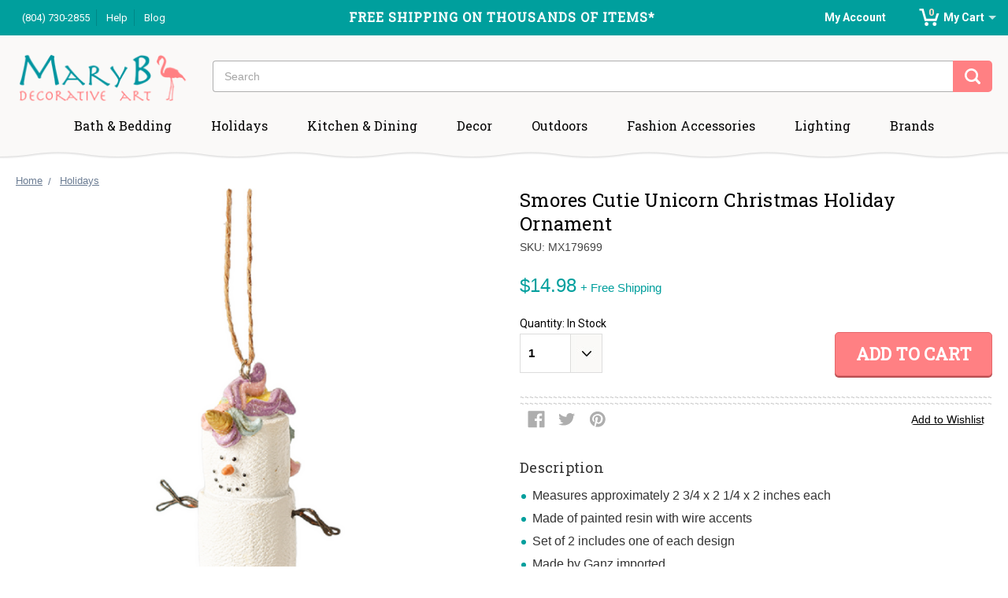

--- FILE ---
content_type: text/html; charset=UTF-8
request_url: https://www.marybdecorativeart.com/smores-cutie-unicorn-christmas-holiday-ornament/
body_size: 28420
content:
<!DOCTYPE html>
<html class="no-js" lang="en">
    <head>
        <title>Smores Cutie Unicorn Christmas Holiday Ornament - Mary B Decorative Art</title>
        <meta property="product:price:amount" content="14.98" /><meta property="product:price:currency" content="USD" /><meta property="og:url" content="https://www.marybdecorativeart.com/smores-cutie-unicorn-christmas-holiday-ornament/" /><meta property="og:site_name" content="Mary B Decorative Art" /><link rel='canonical' href='https://www.marybdecorativeart.com/smores-cutie-unicorn-christmas-holiday-ornament/' /><meta name='platform' content='bigcommerce.stencil' /><meta property="og:type" content="product" />
<meta property="og:title" content="Smores Cutie Unicorn Christmas Holiday Ornament" />
<meta property="og:image" content="https://cdn11.bigcommerce.com/s-8n1lg/products/25395/images/49824/mx179699__1__76164.1637081985.500.659.png?c=2" />
<meta property="fb:admins" content="68001683932" />
<meta property="og:availability" content="instock" />
<meta property="pinterest:richpins" content="enabled" />
        
         
        <link href="https://cdn11.bigcommerce.com/s-8n1lg/product_images/Mary_B_favicon_32_px%20ico.ico?t=1445956032" rel="shortcut icon">
        <meta name="viewport" content="width=device-width, initial-scale=1, maximum-scale=1">
        <link data-stencil-stylesheet href="https://cdn11.bigcommerce.com/s-8n1lg/stencil/4391fe00-81b6-013c-1322-02af34a63877/e/7972ce40-555e-0137-b043-0242ac11000b/css/theme-0cc06530-a1c2-013c-71f6-42595d7fc029.css" rel="stylesheet">
        <link href="https://fonts.googleapis.com/css?family=Roboto+Slab|Roboto:400,400i,500,700" rel="stylesheet">
        <script src="https://cdn11.bigcommerce.com/s-8n1lg/stencil/4391fe00-81b6-013c-1322-02af34a63877/e/7972ce40-555e-0137-b043-0242ac11000b/modernizr-custom.js"></script>

        <!-- Start Tracking Code for analytics_siteverification -->

<meta name="google-site-verification" content="cf-7dL5x46AXIIAjhqkbtRb2UCqJGMz3OEM6BKg2zsk" />

<!-- End Tracking Code for analytics_siteverification -->


<script type="text/javascript" src="https://checkout-sdk.bigcommerce.com/v1/loader.js" defer ></script>
<script src="https://www.google.com/recaptcha/api.js" async defer></script>
<script src="//code.tidio.co/emu7qampbuuvfrm9kl8v4ycxqoik305l.js"></script>
<script type="text/javascript">
var BCData = {"product_attributes":{"sku":"MX179699","upc":"696322253097","mpn":null,"gtin":null,"weight":null,"base":true,"image":null,"price":{"without_tax":{"formatted":"$14.98","value":14.98,"currency":"USD"},"tax_label":"Tax"},"out_of_stock_behavior":"label_option","out_of_stock_message":"Out of stock","available_modifier_values":[],"in_stock_attributes":[],"stock":4,"instock":true,"stock_message":null,"purchasable":true,"purchasing_message":null}};
</script>

<script nonce="">
(function () {
    var xmlHttp = new XMLHttpRequest();

    xmlHttp.open('POST', 'https://bes.gcp.data.bigcommerce.com/nobot');
    xmlHttp.setRequestHeader('Content-Type', 'application/json');
    xmlHttp.send('{"store_id":"941924","timezone_offset":"-5.0","timestamp":"2025-12-15T08:19:01.30433900Z","visit_id":"4025a622-981b-4d92-b31c-e87752d22b25","channel_id":1}');
})();
</script>

        

        
        
        
        
        <!-- snippet location htmlhead -->

    </head>
    <body>
        <!-- snippet location header -->
        <div class="icons-svg-sprite"><svg xmlns="http://www.w3.org/2000/svg"><defs> <path id="stumbleupon-path-1" d="M0,0.0749333333 L31.9250667,0.0749333333 L31.9250667,31.984 L0,31.984"/> </defs><symbol viewBox="0 0 24 24" id="icon-add"><path d="M19 13h-6v6h-2v-6H5v-2h6V5h2v6h6v2z"/></symbol><symbol viewBox="0 0 36 36" id="icon-arrow-down"> <path d="M16.5 6v18.26l-8.38-8.38-2.12 2.12 12 12 12-12-2.12-2.12-8.38 8.38v-18.26h-3z"/> </symbol><symbol viewBox="0 0 35 31" id="icon-cart-again"> <path class="cls-1" d="M1761.78,456a3.5,3.5,0,1,1-3.59,3.5A3.541,3.541,0,0,1,1761.78,456Zm14.33,0a3.5,3.5,0,1,1-3.58,3.5A3.539,3.539,0,0,1,1776.11,456Zm-23.1-20.642H1749V432h7.13l5.13,18.134h15.61l2.89-9.627H1784l-4.46,13.657h-21.18Z" transform="translate(-1749 -432)"/> </symbol><symbol id="icon-cart"> <path fill-rule="evenodd" fill="rgb(102, 102, 102)" d="M30.541,22.164 L9.363,22.164 L4.013,3.358 L-0.000,3.358 L-0.000,-0.000 L7.134,-0.000 L12.261,18.134 L27.866,18.134 L30.764,8.507 L35.000,8.507 L30.541,22.164 ZM12.781,24.000 C14.766,24.000 16.375,25.567 16.375,27.500 C16.375,29.433 14.766,31.000 12.781,31.000 C10.796,31.000 9.187,29.433 9.187,27.500 C9.187,25.567 10.796,24.000 12.781,24.000 ZM27.109,24.000 C29.085,24.000 30.687,25.567 30.687,27.500 C30.687,29.433 29.085,31.000 27.109,31.000 C25.133,31.000 23.531,29.433 23.531,27.500 C23.531,25.567 25.133,24.000 27.109,24.000 Z"/> </symbol><symbol viewBox="0 0 12 8" id="icon-chevron-down"><path d="M6 6.174l5.313-4.96.23-.214.457.427-.23.214-5.51 5.146L6.03 7 6 6.972 5.97 7l-.23-.214L.23 1.64 0 1.428.458 1l.23.214L6 6.174z" stroke-linecap="square" fill-rule="evenodd"/></symbol><symbol viewBox="0 0 24 24" id="icon-chevron-left"><path d="M15.41 7.41L14 6l-6 6 6 6 1.41-1.41L10.83 12z"/></symbol><symbol viewBox="0 0 24 24" id="icon-chevron-right-white"><path d="M10 6L8.59 7.41 13.17 12l-4.58 4.59L10 18l6-6z" fill-rule="evenodd" fill="rgb(255,255,255)"/></symbol><symbol viewBox="0 0 24 24" id="icon-chevron-right"><path d="M10 6L8.59 7.41 13.17 12l-4.58 4.59L10 18l6-6z"/></symbol><symbol viewBox="0 0 24 24" id="icon-chevron-right-green"><path d="M10 6L8.59 7.41 13.17 12l-4.58 4.59L10 18l6-6z" fill-rule="evenodd" fill="#6b7c93"/></symbol><symbol viewBox="0 0 24 24" id="icon-close"><path d="M19 6.41L17.59 5 12 10.59 6.41 5 5 6.41 10.59 12 5 17.59 6.41 19 12 13.41 17.59 19 19 17.59 13.41 12z"/></symbol><symbol viewBox="0 0 28 28" id="icon-envelope"> <path d="M0 23.5v-12.406q0.688 0.766 1.578 1.359 5.656 3.844 7.766 5.391 0.891 0.656 1.445 1.023t1.477 0.75 1.719 0.383h0.031q0.797 0 1.719-0.383t1.477-0.75 1.445-1.023q2.656-1.922 7.781-5.391 0.891-0.609 1.563-1.359v12.406q0 1.031-0.734 1.766t-1.766 0.734h-23q-1.031 0-1.766-0.734t-0.734-1.766zM0 6.844q0-1.219 0.648-2.031t1.852-0.812h23q1.016 0 1.758 0.734t0.742 1.766q0 1.234-0.766 2.359t-1.906 1.922q-5.875 4.078-7.313 5.078-0.156 0.109-0.664 0.477t-0.844 0.594-0.812 0.508-0.898 0.422-0.781 0.141h-0.031q-0.359 0-0.781-0.141t-0.898-0.422-0.812-0.508-0.844-0.594-0.664-0.477q-1.422-1-4.094-2.852t-3.203-2.227q-0.969-0.656-1.828-1.805t-0.859-2.133z"/> </symbol><symbol viewBox="0 0 32 32" id="icon-facebook"> <path d="M2.428 0.41c-0.936 0-1.695 0.753-1.695 1.682v27.112c0 0.929 0.759 1.682 1.695 1.682h14.709v-11.802h-4.002v-4.599h4.002v-3.392c0-3.936 2.423-6.080 5.961-6.080 1.695 0 3.152 0.125 3.576 0.181v4.114l-2.454 0.001c-1.924 0-2.297 0.907-2.297 2.239v2.937h4.59l-0.598 4.599h-3.992v11.802h7.826c0.936 0 1.695-0.753 1.695-1.682v-27.112c0-0.929-0.759-1.682-1.695-1.682h-27.321z"/> </symbol><symbol viewBox="0 0 20 28" id="icon-google"> <path d="M1.734 21.156q0-1.266 0.695-2.344t1.852-1.797q2.047-1.281 6.312-1.563-0.5-0.641-0.742-1.148t-0.242-1.148q0-0.625 0.328-1.328-0.719 0.063-1.062 0.063-2.312 0-3.898-1.508t-1.586-3.82q0-1.281 0.562-2.484t1.547-2.047q1.188-1.031 2.844-1.531t3.406-0.5h6.516l-2.141 1.375h-2.063q1.172 0.984 1.766 2.078t0.594 2.5q0 1.125-0.383 2.023t-0.93 1.453-1.086 1.016-0.922 0.961-0.383 1.031q0 0.562 0.5 1.102t1.203 1.062 1.414 1.148 1.211 1.625 0.5 2.219q0 1.422-0.766 2.703-1.109 1.906-3.273 2.805t-4.664 0.898q-2.063 0-3.852-0.648t-2.695-2.148q-0.562-0.922-0.562-2.047zM4.641 20.438q0 0.875 0.367 1.594t0.953 1.18 1.359 0.781 1.563 0.453 1.586 0.133q0.906 0 1.742-0.203t1.547-0.609 1.141-1.141 0.43-1.703q0-0.391-0.109-0.766t-0.227-0.656-0.422-0.648-0.461-0.547-0.602-0.539-0.57-0.453-0.648-0.469-0.57-0.406q-0.25-0.031-0.766-0.031-0.828 0-1.633 0.109t-1.672 0.391-1.516 0.719-1.070 1.164-0.422 1.648zM6.297 4.906q0 0.719 0.156 1.523t0.492 1.609 0.812 1.445 1.172 1.047 1.508 0.406q0.578 0 1.211-0.258t1.023-0.68q0.828-0.875 0.828-2.484 0-0.922-0.266-1.961t-0.75-2.016-1.313-1.617-1.828-0.641q-0.656 0-1.289 0.305t-1.039 0.82q-0.719 0.922-0.719 2.5z"/> </symbol><symbol viewBox="0 0 32 32" id="icon-instagram"> <path d="M25.522709,13.5369502 C25.7256898,14.3248434 25.8455558,15.1480745 25.8455558,15.9992932 C25.8455558,21.4379334 21.4376507,25.8455558 15.9998586,25.8455558 C10.5623493,25.8455558 6.15416148,21.4379334 6.15416148,15.9992932 C6.15416148,15.1480745 6.27459295,14.3248434 6.4775737,13.5369502 L3.6915357,13.5369502 L3.6915357,27.0764447 C3.6915357,27.7552145 4.24280653,28.3062027 4.92355534,28.3062027 L27.0764447,28.3062027 C27.7571935,28.3062027 28.3084643,27.7552145 28.3084643,27.0764447 L28.3084643,13.5369502 L25.522709,13.5369502 Z M27.0764447,3.6915357 L23.384909,3.6915357 C22.7050083,3.6915357 22.1543028,4.24280653 22.1543028,4.92214183 L22.1543028,8.61509104 C22.1543028,9.29442633 22.7050083,9.84569717 23.384909,9.84569717 L27.0764447,9.84569717 C27.7571935,9.84569717 28.3084643,9.29442633 28.3084643,8.61509104 L28.3084643,4.92214183 C28.3084643,4.24280653 27.7571935,3.6915357 27.0764447,3.6915357 Z M9.84597988,15.9992932 C9.84597988,19.3976659 12.6009206,22.1537374 15.9998586,22.1537374 C19.3987967,22.1537374 22.1543028,19.3976659 22.1543028,15.9992932 C22.1543028,12.6003551 19.3987967,9.84569717 15.9998586,9.84569717 C12.6009206,9.84569717 9.84597988,12.6003551 9.84597988,15.9992932 Z M3.6915357,31.9997173 C1.65296441,31.9997173 0,30.3461875 0,28.3062027 L0,3.6915357 C0,1.6526817 1.65296441,0 3.6915357,0 L28.3084643,0 C30.3473183,0 32,1.6526817 32,3.6915357 L32,28.3062027 C32,30.3461875 30.3473183,31.9997173 28.3084643,31.9997173 L3.6915357,31.9997173 Z" id="instagram-Imported-Layers" sketch:type="MSShapeGroup"/> </symbol><symbol viewBox="0 0 24 24" id="icon-keyboard-arrow-down"><path d="M7.41 7.84L12 12.42l4.59-4.58L18 9.25l-6 6-6-6z"/></symbol><symbol viewBox="0 0 24 24" id="icon-keyboard-arrow-up"><path d="M7.41 15.41L12 10.83l4.59 4.58L18 14l-6-6-6 6z"/></symbol><symbol viewBox="0 0 32 32" id="icon-linkedin"> <path d="M27.2684444,27.2675556 L22.5226667,27.2675556 L22.5226667,19.8408889 C22.5226667,18.0702222 22.4924444,15.792 20.0568889,15.792 C17.5866667,15.792 17.2097778,17.7217778 17.2097778,19.7146667 L17.2097778,27.2675556 L12.4693333,27.2675556 L12.4693333,11.9964444 L17.0186667,11.9964444 L17.0186667,14.0844444 L17.0844444,14.0844444 C17.7173333,12.8835556 19.2657778,11.6177778 21.5742222,11.6177778 C26.3804444,11.6177778 27.2684444,14.7795556 27.2684444,18.8924444 L27.2684444,27.2675556 L27.2684444,27.2675556 Z M7.11822222,9.91022222 C5.59377778,9.91022222 4.36444444,8.67733333 4.36444444,7.15733333 C4.36444444,5.63822222 5.59377778,4.40533333 7.11822222,4.40533333 C8.63644444,4.40533333 9.86844444,5.63822222 9.86844444,7.15733333 C9.86844444,8.67733333 8.63644444,9.91022222 7.11822222,9.91022222 L7.11822222,9.91022222 Z M4.74133333,11.9964444 L9.49244444,11.9964444 L9.49244444,27.2675556 L4.74133333,27.2675556 L4.74133333,11.9964444 Z M29.632,0 L2.36,0 C1.05777778,0 0,1.03288889 0,2.30755556 L0,29.6906667 C0,30.9653333 1.05777778,32 2.36,32 L29.632,32 C30.9368889,32 31.9991111,30.9653333 31.9991111,29.6906667 L31.9991111,2.30755556 C31.9991111,1.03288889 30.9368889,0 29.632,0 L29.632,0 Z" id="linkedin-Fill-4"/> </symbol><symbol viewBox="0 0 70 32" id="icon-logo-american-express"> <path d="M69.102 17.219l0.399 9.094c-0.688 0.313-3.285 1.688-4.26 1.688h-4.788v-0.656c-0.546 0.438-1.549 0.656-2.467 0.656h-15.053v-2.466c0-0.344-0.057-0.344-0.345-0.344h-0.257v2.81h-4.961v-2.924c-0.832 0.402-1.749 0.402-2.581 0.402h-0.544v2.523h-6.050l-1.434-1.656-1.577 1.656h-9.72v-10.781h9.892l1.405 1.663 1.548-1.663h6.652c0.775 0 2.037 0.115 2.581 0.66v-0.66h5.936c0.602 0 1.749 0.115 2.523 0.66v-0.66h8.946v0.66c0.516-0.43 1.433-0.66 2.265-0.66h4.988v0.66c0.546-0.372 1.32-0.66 2.323-0.66h4.578zM34.905 23.871c1.577 0 3.183-0.43 3.183-2.581 0-2.093-1.635-2.523-3.069-2.523h-5.878l-2.38 2.523-2.236-2.523h-7.427v7.67h7.312l2.351-2.509 2.266 2.509h3.556v-2.566h2.322zM46.001 23.556c-0.172-0.23-0.487-0.516-0.946-0.66 0.516-0.172 1.318-0.832 1.318-2.036 0-0.889-0.315-1.377-0.917-1.721-0.602-0.315-1.319-0.372-2.266-0.372h-4.215v7.67h1.864v-2.796h1.978c0.66 0 1.032 0.058 1.319 0.344 0.316 0.373 0.316 1.032 0.316 1.548v0.903h1.836v-1.477c0-0.688-0.058-1.032-0.288-1.405zM53.571 20.373v-1.605h-6.136v7.67h6.136v-1.563h-4.33v-1.549h4.244v-1.548h-4.244v-1.405h4.33zM58.245 26.438c1.864 0 2.926-0.759 2.926-2.393 0-0.774-0.23-1.262-0.545-1.664-0.459-0.372-1.119-0.602-2.151-0.602h-1.004c-0.258 0-0.487-0.057-0.717-0.115-0.201-0.086-0.373-0.258-0.373-0.545 0-0.258 0.058-0.43 0.287-0.602 0.143-0.115 0.373-0.115 0.717-0.115h3.383v-1.634h-3.671c-1.978 0-2.638 1.204-2.638 2.294 0 2.438 2.151 2.322 3.842 2.38 0.344 0 0.544 0.058 0.66 0.173 0.115 0.086 0.23 0.315 0.23 0.544 0 0.201-0.115 0.373-0.23 0.488-0.173 0.115-0.373 0.172-0.717 0.172h-3.555v1.62h3.555zM65.442 26.439c1.864 0 2.924-0.76 2.924-2.394 0-0.774-0.229-1.262-0.544-1.664-0.459-0.372-1.119-0.602-2.151-0.602h-1.003c-0.258 0-0.488-0.057-0.718-0.115-0.201-0.086-0.373-0.258-0.373-0.545 0-0.258 0.115-0.43 0.287-0.602 0.144-0.115 0.373-0.115 0.717-0.115h3.383v-1.634h-3.671c-1.921 0-2.638 1.204-2.638 2.294 0 2.438 2.151 2.322 3.842 2.38 0.344 0 0.544 0.058 0.66 0.174 0.115 0.086 0.229 0.315 0.229 0.544 0 0.201-0.114 0.373-0.229 0.488s-0.373 0.172-0.717 0.172h-3.556v1.62h3.556zM43.966 20.518c0.23 0.115 0.373 0.344 0.373 0.659 0 0.344-0.143 0.602-0.373 0.774-0.287 0.115-0.545 0.115-0.889 0.115l-2.237 0.058v-1.749h2.237c0.344 0 0.659 0 0.889 0.143zM36.108 8.646c-0.287 0.172-0.544 0.172-0.918 0.172h-2.265v-1.692h2.265c0.316 0 0.688 0 0.918 0.114 0.23 0.144 0.344 0.374 0.344 0.718 0 0.315-0.114 0.602-0.344 0.689zM50.789 6.839l1.262 3.039h-2.523zM30.775 25.792l-2.838-3.183 2.838-3.011v6.193zM35.019 20.373c0.66 0 1.090 0.258 1.090 0.918s-0.43 1.032-1.090 1.032h-2.437v-1.95h2.437zM5.773 9.878l1.291-3.039 1.262 3.039h-2.552zM18.905 20.372l4.616 0 2.036 2.237-2.093 2.265h-4.559v-1.549h4.071v-1.548h-4.071v-1.405zM19.077 13.376l-0.545 1.377h-3.24l-0.546-1.319v1.319h-6.222l-0.66-1.749h-1.577l-0.717 1.749h-5.572l2.389-5.649 2.237-5.104h4.789l0.659 1.262v-1.262h5.591l1.262 2.724 1.233-2.724h17.835c0.832 0 1.548 0.143 2.093 0.602v-0.602h4.903v0.602c0.803-0.459 1.864-0.602 3.068-0.602h7.082l0.66 1.262v-1.262h5.218l0.775 1.262v-1.262h5.103v10.753h-5.161l-1.003-1.635v1.635h-6.423l-0.717-1.749h-1.577l-0.717 1.749h-3.355c-1.318 0-2.294-0.316-2.954-0.659v0.659h-7.971v-2.466c0-0.344-0.057-0.402-0.286-0.402h-0.258v2.867h-15.398v-1.377zM43.363 6.409c-0.832 0.831-0.975 1.864-1.004 3.011 0 1.377 0.344 2.266 0.947 2.925 0.659 0.66 1.806 0.86 2.695 0.86h2.151l0.716-1.692h3.843l0.717 1.692h3.727v-5.763l3.47 5.763h2.638v-7.684h-1.892v5.333l-3.24-5.333h-2.839v7.254l-3.096-7.254h-2.724l-2.638 6.050h-0.832c-0.487 0-1.003-0.115-1.262-0.373-0.344-0.402-0.488-1.004-0.488-1.836 0-0.803 0.144-1.405 0.488-1.748 0.373-0.316 0.774-0.431 1.434-0.431h1.749v-1.663h-1.749c-1.262 0-2.265 0.286-2.81 0.889zM39.579 5.52v7.684h1.863v-7.684h-1.863zM31.12 5.52l-0 7.685h1.806v-2.781h1.979c0.66 0 1.090 0.057 1.376 0.315 0.316 0.401 0.258 1.061 0.258 1.491v0.975h1.892v-1.519c0-0.66-0.057-1.004-0.344-1.377-0.172-0.229-0.487-0.488-0.889-0.659 0.516-0.23 1.319-0.832 1.319-2.036 0-0.889-0.373-1.377-0.976-1.75-0.602-0.344-1.262-0.344-2.208-0.344h-4.215zM23.636 5.521v7.685h6.165v-1.577h-4.301v-1.549h4.244v-1.577h-4.244v-1.377h4.301v-1.606h-6.165zM16.124 13.205h1.577l2.695-6.021v6.021h1.864v-7.684h-3.011l-2.265 5.219-2.409-5.219h-2.953v7.254l-3.154-7.254h-2.724l-3.297 7.684h1.978l0.688-1.692h3.871l0.688 1.692h3.756v-6.021z"/> </symbol><symbol viewBox="0 0 95 32" id="icon-logo-discover"> <path d="M50.431 8.059c4.546 0 8.092 3.49 8.092 7.936 0 4.471-3.571 7.961-8.093 7.961-4.638 0-8.115-3.444-8.115-8.051 0-4.334 3.635-7.845 8.115-7.845zM4.362 8.345c4.811 0 8.168 3.133 8.168 7.64 0 2.247-1.028 4.422-2.761 5.864-1.461 1.214-3.126 1.761-5.429 1.761h-4.339v-15.265h4.362zM7.832 19.81c1.027-0.912 1.639-2.379 1.639-3.847 0-1.464-0.612-2.882-1.639-3.798-0.984-0.892-2.146-1.235-4.065-1.235h-0.797v10.096h0.797c1.919 0 3.127-0.367 4.065-1.216zM13.9 23.611v-15.265h2.965v15.265h-2.965zM24.123 14.201c3.378 1.238 4.379 2.338 4.379 4.764 0 2.952-2.166 5.015-5.247 5.015-2.261 0-3.904-0.896-5.271-2.907l1.914-1.856c0.685 1.328 1.825 2.036 3.24 2.036 1.325 0 2.308-0.915 2.308-2.152 0-0.641-0.298-1.189-0.891-1.578-0.297-0.187-0.889-0.46-2.054-0.87-2.784-1.010-3.742-2.085-3.742-4.192 0-2.493 2.055-4.371 4.745-4.371 1.667 0 3.196 0.571 4.473 1.696l-1.549 2.033c-0.778-0.867-1.508-1.233-2.398-1.233-1.28 0-2.213 0.732-2.213 1.694 0 0.821 0.525 1.258 2.307 1.921zM29.438 15.986c0-4.436 3.605-7.985 8.101-7.985 1.278 0 2.352 0.273 3.653 0.935v3.504c-1.233-1.213-2.308-1.717-3.72-1.717-2.787 0-4.976 2.313-4.976 5.241 0 3.092 2.123 5.267 5.112 5.267 1.347 0 2.397-0.48 3.585-1.671v3.504c-1.347 0.638-2.443 0.892-3.72 0.892-4.519 0-8.034-3.478-8.034-7.97zM65.239 18.601l4.11-10.254h3.216l-6.573 15.655h-1.596l-6.46-15.655h3.24zM73.914 23.612v-15.265h8.418v2.585h-5.453v3.388h5.244v2.585h-5.244v4.123h5.453v2.584h-8.418zM94.081 12.852c0 2.336-1.23 3.87-3.469 4.329l4.794 6.43h-3.651l-4.105-6.135h-0.388v6.135h-2.969v-15.265h4.404c3.425 0 5.384 1.645 5.384 4.506zM88.125 15.372c1.9 0 2.903-0.827 2.903-2.359 0-1.486-1.004-2.266-2.856-2.266h-0.911v4.626h0.863z"/> </symbol><symbol viewBox="0 0 54 32" id="icon-logo-mastercard"> <path d="M48.366 15.193c0.6 0 0.9 0.437 0.9 1.282 0 1.281-0.546 2.209-1.337 2.209-0.6 0-0.9-0.436-0.9-1.31 0-1.281 0.573-2.182 1.337-2.182zM38.276 18.275c0-0.655 0.491-1.009 1.472-1.009 0.109 0 0.191 0.027 0.382 0.027-0.027 0.982-0.545 1.636-1.227 1.636-0.382 0-0.628-0.245-0.628-0.655zM26.278 15.848c0 0.082-0 0.192-0 0.327h-1.909c0.164-0.763 0.545-1.173 1.091-1.173 0.518 0 0.818 0.3 0.818 0.845zM38.060 0.002c8.838 0 16.003 7.165 16.003 16.002s-7.165 15.999-16.003 15.999c-3.834 0-7.324-1.344-10.080-3.594 2.102-2.031 3.707-4.567 4.568-7.44h-1.33c-0.833 2.553-2.297 4.807-4.199 6.627-1.892-1.816-3.342-4.078-4.172-6.62h-1.33c0.858 2.856 2.435 5.401 4.521 7.432-2.749 2.219-6.223 3.594-10.036 3.594-8.837 0-16.002-7.163-16.002-15.999s7.164-16.001 16.002-16.001c3.814 0 7.287 1.377 10.036 3.603-2.087 2.023-3.664 4.568-4.521 7.424h1.33c0.83-2.542 2.28-4.804 4.172-6.607 1.903 1.808 3.367 4.060 4.199 6.614h1.33c-0.861-2.872-2.466-5.413-4.568-7.443 2.757-2.249 6.246-3.592 10.080-3.592zM7.217 20.213h1.691l1.336-8.044h-2.672l-1.637 4.99-0.082-4.99h-2.454l-1.336 8.044h1.582l1.037-6.135 0.136 6.135h1.173l2.209-6.189zM14.47 19.477l0.054-0.408 0.382-2.318c0.109-0.736 0.136-0.982 0.136-1.309 0-1.254-0.791-1.909-2.263-1.909-0.627 0-1.2 0.082-2.045 0.327l-0.246 1.473 0.163-0.028 0.246-0.081c0.382-0.109 0.928-0.164 1.418-0.164 0.79 0 1.091 0.164 1.091 0.6 0 0.109 0 0.191-0.055 0.409-0.273-0.027-0.518-0.054-0.709-0.054-1.909 0-2.999 0.927-2.999 2.536 0 1.064 0.627 1.773 1.554 1.773 0.791 0 1.364-0.246 1.8-0.791l-0.027 0.682h1.418l0.027-0.164 0.027-0.246zM17.988 16.314c-0.736-0.327-0.819-0.409-0.819-0.709 0-0.355 0.3-0.519 0.845-0.519 0.328 0 0.791 0.028 1.227 0.082l0.246-1.5c-0.436-0.082-1.118-0.137-1.5-0.137-1.909 0-2.59 1.009-2.563 2.208 0 0.818 0.382 1.391 1.282 1.828 0.709 0.327 0.818 0.436 0.818 0.709 0 0.409-0.3 0.6-0.982 0.6-0.518 0-0.982-0.082-1.527-0.245l-0.246 1.5 0.082 0.027 0.3 0.054c0.109 0.027 0.246 0.055 0.464 0.055 0.382 0.054 0.709 0.054 0.928 0.054 1.8 0 2.645-0.682 2.645-2.181 0-0.9-0.354-1.418-1.2-1.828zM21.75 18.741c-0.409 0-0.573-0.136-0.573-0.464 0-0.082 0-0.164 0.027-0.273l0.463-2.726h0.873l0.218-1.609h-0.873l0.191-0.982h-1.691l-0.737 4.472-0.082 0.518-0.109 0.654c-0.027 0.191-0.055 0.409-0.055 0.573 0 0.954 0.491 1.445 1.364 1.445 0.382 0 0.764-0.055 1.227-0.218l0.218-1.445c-0.109 0.054-0.273 0.054-0.464 0.054zM25.732 18.851c-0.982 0-1.5-0.381-1.5-1.145 0-0.055 0-0.109 0.027-0.191h3.382c0.163-0.682 0.218-1.145 0.218-1.636 0-1.446-0.9-2.373-2.318-2.373-1.718 0-2.973 1.663-2.973 3.899 0 1.936 0.982 2.945 2.89 2.945 0.628 0 1.173-0.082 1.773-0.273l0.273-1.636c-0.6 0.3-1.145 0.409-1.773 0.409zM31.158 15.524h0.109c0.164-0.79 0.382-1.363 0.655-1.881l-0.055-0.027h-0.164c-0.573 0-0.9 0.273-1.418 1.064l0.164-1.009h-1.554l-1.064 6.544h1.718c0.627-4.008 0.791-4.69 1.609-4.69zM36.122 20.133l0.3-1.827c-0.545 0.273-1.036 0.409-1.445 0.409-1.009 0-1.609-0.737-1.609-1.963 0-1.773 0.9-3.027 2.182-3.027 0.491 0 0.928 0.136 1.528 0.436l0.3-1.745c-0.163-0.054-0.218-0.082-0.436-0.163l-0.682-0.164c-0.218-0.054-0.491-0.082-0.791-0.082-2.263 0-3.845 2.018-3.845 4.88 0 2.155 1.146 3.491 3 3.491 0.463 0 0.872-0.082 1.5-0.246zM41.521 19.069l0.355-2.318c0.136-0.736 0.136-0.982 0.136-1.309 0-1.254-0.763-1.909-2.236-1.909-0.627 0-1.2 0.082-2.045 0.327l-0.246 1.473 0.164-0.028 0.218-0.081c0.382-0.109 0.955-0.164 1.446-0.164 0.791 0 1.091 0.164 1.091 0.6 0 0.109-0.027 0.191-0.082 0.409-0.246-0.027-0.491-0.054-0.682-0.054-1.909 0-3 0.927-3 2.536 0 1.064 0.627 1.773 1.555 1.773 0.791 0 1.363-0.246 1.8-0.791l-0.028 0.682h1.418v-0.164l0.027-0.246 0.054-0.327zM43.648 20.214c0.627-4.008 0.791-4.69 1.608-4.69h0.109c0.164-0.79 0.382-1.363 0.655-1.881l-0.055-0.027h-0.164c-0.572 0-0.9 0.273-1.418 1.064l0.164-1.009h-1.554l-1.037 6.544h1.691zM48.829 20.214l1.608 0 1.309-8.044h-1.691l-0.382 2.291c-0.464-0.6-0.955-0.9-1.637-0.9-1.5 0-2.782 1.854-2.782 4.035 0 1.636 0.818 2.7 2.073 2.7 0.627 0 1.118-0.218 1.582-0.709zM11.306 18.279c0-0.655 0.492-1.009 1.447-1.009 0.136 0 0.218 0.027 0.382 0.027-0.027 0.982-0.518 1.636-1.228 1.636-0.382 0-0.6-0.245-0.6-0.655z"/> </symbol><symbol viewBox="0 0 57 32" id="icon-logo-paypal"> <path d="M47.11 10.477c2.211-0.037 4.633 0.618 4.072 3.276l-1.369 6.263h-3.159l0.211-0.947c-1.72 1.712-6.038 1.821-5.335-2.111 0.491-2.294 2.878-3.023 6.423-3.023 0.246-1.020-0.457-1.274-1.65-1.238s-2.633 0.437-3.089 0.655l0.281-2.293c0.913-0.182 2.106-0.583 3.615-0.583zM47.32 16.885c0.069-0.291 0.106-0.547 0.176-0.838h-0.773c-0.596 0-1.579 0.146-1.931 0.765-0.456 0.728 0.177 1.348 0.878 1.311 0.807-0.037 1.474-0.401 1.65-1.238zM53.883 8h3.242l-2.646 12.016h-3.209zM39.142 8.037c1.689 0 3.729 1.274 3.131 4.077-0.528 2.476-2.498 3.933-4.89 3.933h-2.428l-0.879 3.969h-3.412l2.603-11.979h5.874zM39.037 12.114c0.211-0.911-0.317-1.638-1.197-1.638h-1.689l-0.704 3.277h1.583c0.88 0 1.795-0.728 2.006-1.638zM16.346 10.476c2.184-0.037 4.611 0.618 4.056 3.276l-1.352 6.262h-3.155l0.208-0.947c-1.664 1.712-5.929 1.821-5.235-2.111 0.486-2.294 2.844-3.023 6.345-3.023 0.208-1.020-0.485-1.274-1.664-1.238s-2.601 0.437-3.017 0.655l0.277-2.293c0.867-0.182 2.046-0.583 3.537-0.583zM16.589 16.885c0.035-0.291 0.104-0.547 0.173-0.838h-0.797c-0.555 0-1.525 0.146-1.872 0.765-0.451 0.728 0.138 1.348 0.832 1.311 0.797-0.037 1.491-0.401 1.664-1.238zM28.528 10.648l3.255-0-7.496 13.351h-3.528l2.306-3.925-1.289-9.426h3.156l0.508 5.579zM8.499 8.036c1.728 0 3.738 1.274 3.139 4.077-0.529 2.476-2.504 3.933-4.867 3.933h-2.468l-0.847 3.969h-3.456l2.609-11.979h5.89zM8.393 12.114c0.247-0.911-0.317-1.638-1.164-1.638h-1.693l-0.741 3.277h1.623c0.882 0 1.763-0.728 1.975-1.638z"/> </symbol><symbol viewBox="0 0 49 32" id="icon-logo-visa"> <path d="M14.059 10.283l4.24-0-6.302 15.472-4.236 0.003-3.259-12.329c2.318 0.952 4.379 3.022 5.219 5.275l0.42 2.148zM17.416 25.771l2.503-15.501h4.001l-2.503 15.501h-4.002zM31.992 16.494c2.31 1.106 3.375 2.444 3.362 4.211-0.032 3.217-2.765 5.295-6.97 5.295-1.796-0.020-3.526-0.394-4.459-0.826l0.56-3.469 0.515 0.246c1.316 0.579 2.167 0.814 3.769 0.814 1.151 0 2.385-0.476 2.396-1.514 0.007-0.679-0.517-1.165-2.077-1.924-1.518-0.74-3.53-1.983-3.505-4.211 0.024-3.012 2.809-5.116 6.765-5.116 1.55 0 2.795 0.339 3.586 0.651l-0.542 3.36-0.359-0.178c-0.74-0.314-1.687-0.617-2.995-0.595-1.568 0-2.293 0.689-2.293 1.333-0.010 0.728 0.848 1.204 2.246 1.923zM46.199 10.285l3.239 15.49h-3.714s-0.368-1.782-0.488-2.322c-0.583 0-4.667-0.008-5.125-0.008-0.156 0.42-0.841 2.331-0.841 2.331h-4.205l5.944-14.205c0.419-1.011 1.138-1.285 2.097-1.285h3.093zM41.263 20.274c0.781 0 2.698 0 3.322 0-0.159-0.775-0.927-4.474-0.927-4.474l-0.27-1.337c-0.202 0.581-0.554 1.52-0.531 1.479 0 0-1.262 3.441-1.594 4.332zM9.723 18.702c-1.648-4.573-5.284-6.991-9.723-8.109l0.053-0.322h6.453c0.87 0.034 1.573 0.326 1.815 1.308z"/> </symbol><symbol viewBox="0 0 34 32" id="icon-pinterest"> <path d="M1.356 15.647c0 6.24 3.781 11.6 9.192 13.957-0.043-1.064-0.008-2.341 0.267-3.499 0.295-1.237 1.976-8.303 1.976-8.303s-0.491-0.973-0.491-2.411c0-2.258 1.319-3.945 2.962-3.945 1.397 0 2.071 1.041 2.071 2.288 0 1.393-0.895 3.477-1.356 5.408-0.385 1.616 0.817 2.935 2.424 2.935 2.909 0 4.869-3.708 4.869-8.101 0-3.34-2.267-5.839-6.39-5.839-4.658 0-7.56 3.447-7.56 7.297 0 1.328 0.394 2.264 1.012 2.989 0.284 0.333 0.324 0.467 0.221 0.849-0.074 0.28-0.243 0.955-0.313 1.223-0.102 0.386-0.417 0.524-0.769 0.381-2.145-0.869-3.145-3.201-3.145-5.822 0-4.329 3.679-9.519 10.975-9.519 5.863 0 9.721 4.21 9.721 8.729 0 5.978-3.349 10.443-8.285 10.443-1.658 0-3.217-0.889-3.751-1.899 0 0-0.892 3.511-1.080 4.189-0.325 1.175-0.963 2.349-1.546 3.264 1.381 0.405 2.84 0.625 4.352 0.625 8.48 0 15.355-6.822 15.355-15.238s-6.876-15.238-15.355-15.238c-8.48 0-15.356 6.822-15.356 15.238z"/> </symbol><symbol viewBox="0 0 26 28" id="icon-print"> <path d="M0 21.5v-6.5q0-1.234 0.883-2.117t2.117-0.883h1v-8.5q0-0.625 0.438-1.062t1.062-0.438h10.5q0.625 0 1.375 0.313t1.188 0.75l2.375 2.375q0.438 0.438 0.75 1.188t0.313 1.375v4h1q1.234 0 2.117 0.883t0.883 2.117v6.5q0 0.203-0.148 0.352t-0.352 0.148h-3.5v2.5q0 0.625-0.438 1.062t-1.062 0.438h-15q-0.625 0-1.062-0.438t-0.438-1.062v-2.5h-3.5q-0.203 0-0.352-0.148t-0.148-0.352zM6 24h14v-4h-14v4zM6 14h14v-6h-2.5q-0.625 0-1.062-0.438t-0.438-1.062v-2.5h-10v10zM22 15q0 0.406 0.297 0.703t0.703 0.297 0.703-0.297 0.297-0.703-0.297-0.703-0.703-0.297-0.703 0.297-0.297 0.703z"/> </symbol><symbol viewBox="0 0 24 24" id="icon-remove"><path d="M19 13H5v-2h14v2z"/></symbol><symbol viewBox="0 0 32 32" id="icon-rss"> <path d="M-0.465347858,2.01048219 C-0.465347858,2.01048219 28.7009958,0.574406533 31,31.3201126 L25.1092027,31.3201126 C25.1092027,31.3201126 26.2597741,8.90749482 -0.465347858,6.89506416 L-0.465347858,2.01048219 L-0.465347858,2.01048219 Z M-0.465347858,12.2127144 C-0.465347858,12.2127144 16.6328276,11.6363594 19.9369779,31.3201126 L14.0472499,31.3201126 C14.0472499,31.3201126 13.3297467,19.6839434 -0.465347858,17.0940884 L-0.465347858,12.2127144 L-0.465347858,12.2127144 Z M2.73614917,25.0304648 C4.79776783,25.0304648 6.47229834,26.7007181 6.47229834,28.766614 C6.47229834,30.8282326 4.79776783,32.5016938 2.73614917,32.5016938 C0.6723919,32.5016938 -1,30.8293019 -1,28.766614 C-1,26.7017874 0.6723919,25.0304648 2.73614917,25.0304648 Z" id="rss-Shape"/> </symbol><symbol viewBox="0 0 20 20" id="icon-search"> <path d="M284.549,163.227l-3.81-4.059a8.538,8.538,0,1,0-2.25,2.371l3.7,3.946A1.632,1.632,0,1,0,284.549,163.227Zm-16.927-8.668a5.919,5.919,0,1,1,5.919,5.935A5.927,5.927,0,0,1,267.622,154.559Z" transform="translate(-265 -146)"/> </symbol><symbol viewBox="0 0 26 28" id="icon-star"> <path d="M0 10.109q0-0.578 0.875-0.719l7.844-1.141 3.516-7.109q0.297-0.641 0.766-0.641t0.766 0.641l3.516 7.109 7.844 1.141q0.875 0.141 0.875 0.719 0 0.344-0.406 0.75l-5.672 5.531 1.344 7.812q0.016 0.109 0.016 0.313 0 0.328-0.164 0.555t-0.477 0.227q-0.297 0-0.625-0.187l-7.016-3.687-7.016 3.687q-0.344 0.187-0.625 0.187-0.328 0-0.492-0.227t-0.164-0.555q0-0.094 0.031-0.313l1.344-7.812-5.688-5.531q-0.391-0.422-0.391-0.75z"/> </symbol><symbol viewBox="0 0 32 32" id="icon-stumbleupon">  <mask id="stumbleupon-mask-2" sketch:name="Clip 2"> <use xlink:href="#stumbleupon-path-1"/> </mask> <path d="M31.9250667,16.0373333 C31.9250667,24.8533333 24.7784,32 15.9624,32 C7.14666667,32 0,24.8533333 0,16.0373333 C0,7.2216 7.14666667,0.0749333333 15.9624,0.0749333333 C24.7784,0.0749333333 31.9250667,7.2216 31.9250667,16.0373333 Z M21.9205547,16.3600826 L21.9205547,18.9857015 C21.9205547,19.5214765 21.494073,19.9558236 20.968,19.9558236 C20.441927,19.9558236 20.0154453,19.5214765 20.0154453,18.9857015 L20.0154453,16.4101275 L18.1823358,16.9675798 L16.9525547,16.3839008 L16.9525547,18.9383327 C16.9717372,21.1844666 18.7659562,23 20.976146,23 C23.1984234,23 25,21.1651979 25,18.9019364 L25,16.3600826 L21.9205547,16.3600826 Z M16.9525547,14.2429415 L18.1823358,14.8266205 L20.0154453,14.2691683 L20.0154453,12.9736203 C19.9505401,10.7684323 18.1810219,9 16,9 C13.8268613,9 12.0618102,10.7555866 11.9845547,12.9492669 L11.9845547,18.8684839 C11.9845547,19.404259 11.558073,19.8386061 11.032,19.8386061 C10.505927,19.8386061 10.0794453,19.404259 10.0794453,18.8684839 L10.0794453,16.3600826 L7,16.3600826 L7,18.9019364 C7,21.1651979 8.80131387,23 11.0235912,23 C13.2264234,23 15.0119708,21.1965095 15.0429781,18.9608128 L15.0474453,13.114656 C15.0474453,12.578881 15.473927,12.1445339 16,12.1445339 C16.526073,12.1445339 16.9525547,12.578881 16.9525547,13.114656 L16.9525547,14.2429415 Z" id="stumbleupon-Fill-1" sketch:type="MSShapeGroup" mask="url(#stumbleupon-mask-2)"/> </symbol><symbol viewBox="0 0 32 32" id="icon-tumblr"> <path d="M23.852762,25.5589268 C23.2579209,25.8427189 22.1195458,26.089634 21.2697728,26.1120809 C18.7092304,26.1810247 18.2121934,24.3131275 18.1897466,22.9566974 L18.1897466,12.9951133 L24.6159544,12.9951133 L24.6159544,8.15140729 L18.2137967,8.15140729 L18.2137967,0 L13.5256152,0 C13.4486546,0 13.3139736,0.0673405008 13.2963368,0.238898443 C13.0221648,2.73370367 11.8533261,7.11243957 7,8.86168924 L7,12.9951133 L10.2387574,12.9951133 L10.2387574,23.4521311 C10.2387574,27.0307977 12.8794671,32.1166089 19.8508122,31.9979613 C22.2013164,31.9578777 24.8131658,30.9718204 25.3919735,30.1236507 L23.852762,25.5589268"/> </symbol><symbol viewBox="0 0 43 32" id="icon-twitter"> <path d="M36.575 5.229c1.756-0.952 3.105-2.46 3.74-4.257-1.644 0.882-3.464 1.522-5.402 1.867-1.551-1.495-3.762-2.429-6.209-2.429-4.697 0-8.506 3.445-8.506 7.694 0 0.603 0.075 1.19 0.22 1.753-7.069-0.321-13.337-3.384-17.532-8.039-0.732 1.136-1.152 2.458-1.152 3.868 0 2.669 1.502 5.024 3.784 6.404-1.394-0.040-2.706-0.386-3.853-0.962-0.001 0.032-0.001 0.064-0.001 0.097 0 3.728 2.932 6.837 6.823 7.544-0.714 0.176-1.465 0.27-2.241 0.27-0.548 0-1.081-0.048-1.6-0.138 1.083 3.057 4.224 5.281 7.946 5.343-2.911 2.064-6.579 3.294-10.564 3.294-0.687 0-1.364-0.036-2.029-0.108 3.764 2.183 8.235 3.457 13.039 3.457 15.646 0 24.202-11.724 24.202-21.891 0-0.334-0.008-0.665-0.025-0.995 1.662-1.085 3.104-2.439 4.244-3.982-1.525 0.612-3.165 1.025-4.885 1.211z"/> </symbol><symbol viewBox="0 0 50 55" id="icon-why-shop-anchor"> <metadata><?xpacket begin="﻿" id="W5M0MpCehiHzreSzNTczkc9d"?> <x:xmpmeta xmlns:x="adobe:ns:meta/" x:xmptk="Adobe XMP Core 5.6-c138 79.159824, 2016/09/14-01:09:01        "> <rdf:RDF xmlns:rdf="http://www.w3.org/1999/02/22-rdf-syntax-ns#"> <rdf:Description rdf:about=""/> </rdf:RDF> </x:xmpmeta> <?xpacket end="w"?></metadata> <image id="why-shop-anchor-Vector_Smart_Object" data-name="Vector Smart Object" width="50" height="55" xlink:href="[data-uri]"/> </symbol><symbol viewBox="0 0 54 54" id="icon-why-shop-money"> <metadata><?xpacket begin="﻿" id="W5M0MpCehiHzreSzNTczkc9d"?> <x:xmpmeta xmlns:x="adobe:ns:meta/" x:xmptk="Adobe XMP Core 5.6-c138 79.159824, 2016/09/14-01:09:01        "> <rdf:RDF xmlns:rdf="http://www.w3.org/1999/02/22-rdf-syntax-ns#"> <rdf:Description rdf:about=""/> </rdf:RDF> </x:xmpmeta> <?xpacket end="w"?></metadata> <image id="why-shop-money-Vector_Smart_Object" data-name="Vector Smart Object" width="54" height="54" xlink:href="[data-uri]"/> </symbol><symbol viewBox="0 0 54 53" id="icon-why-shop-phone"> <metadata><?xpacket begin="﻿" id="W5M0MpCehiHzreSzNTczkc9d"?> <x:xmpmeta xmlns:x="adobe:ns:meta/" x:xmptk="Adobe XMP Core 5.6-c138 79.159824, 2016/09/14-01:09:01        "> <rdf:RDF xmlns:rdf="http://www.w3.org/1999/02/22-rdf-syntax-ns#"> <rdf:Description rdf:about=""/> </rdf:RDF> </x:xmpmeta> <?xpacket end="w"?></metadata> <image id="why-shop-phone-Vector_Smart_Object" data-name="Vector Smart Object" width="54" height="53" xlink:href="[data-uri]"/> </symbol><symbol viewBox="0 0 55 54" id="icon-why-shop-truck"> <metadata><?xpacket begin="﻿" id="W5M0MpCehiHzreSzNTczkc9d"?> <x:xmpmeta xmlns:x="adobe:ns:meta/" x:xmptk="Adobe XMP Core 5.6-c138 79.159824, 2016/09/14-01:09:01        "> <rdf:RDF xmlns:rdf="http://www.w3.org/1999/02/22-rdf-syntax-ns#"> <rdf:Description rdf:about=""/> </rdf:RDF> </x:xmpmeta> <?xpacket end="w"?></metadata> <image id="why-shop-truck-Vector_Smart_Object" data-name="Vector Smart Object" width="55" height="54" xlink:href="[data-uri]"/> </symbol><symbol viewBox="0 0 32 32" id="icon-youtube"> <path d="M31.6634051,8.8527593 C31.6634051,8.8527593 31.3509198,6.64879843 30.3919217,5.67824658 C29.1757339,4.40441487 27.8125088,4.39809002 27.1873503,4.32353816 C22.7118278,4 15.9983092,4 15.9983092,4 L15.984407,4 C15.984407,4 9.27104501,4 4.79536595,4.32353816 C4.17017613,4.39809002 2.80745205,4.40441487 1.59082583,5.67824658 C0.631890411,6.64879843 0.319843444,8.8527593 0.319843444,8.8527593 C0.319843444,8.8527593 0,11.4409393 0,14.0290881 L0,16.4554834 C0,19.0436008 0.319843444,21.6317495 0.319843444,21.6317495 C0.319843444,21.6317495 0.631890411,23.8357417 1.59082583,24.8062935 C2.80745205,26.0801566 4.40557339,26.0398591 5.11736986,26.1733699 C7.67602348,26.4187241 15.9913894,26.4946536 15.9913894,26.4946536 C15.9913894,26.4946536 22.7118278,26.4845401 27.1873503,26.1610333 C27.8125088,26.0864501 29.1757339,26.0801566 30.3919217,24.8062935 C31.3509198,23.8357417 31.6634051,21.6317495 31.6634051,21.6317495 C31.6634051,21.6317495 31.9827789,19.0436008 31.9827789,16.4554834 L31.9827789,14.0290881 C31.9827789,11.4409393 31.6634051,8.8527593 31.6634051,8.8527593 Z M12.6895342,19.39582 L12.6880626,10.4095186 L21.3299413,14.9183249 L12.6895342,19.39582 Z" id="youtube-Imported-Layers"/> </symbol></svg></div>


        <header class="header" role="banner">
    <div class="top-header">
        <div class="max-wrap cf">
            <ul class="left">
                <li><a href="tel:+8047302855">(804) 730-2855</a></li>
                <li><a href="/contact-us/">Help</a></li>
                <li><a href="/blog/">Blog</a></li>
            </ul>
            <a href="/shipping-returns/">Free Shipping On Thousands of Items*</a>
            <ul class="right">
                <li class="my-acct">
                    <span id="acc-toggle">My Account</a>
                    <ul id="acc-dd">
                        <li><a href="/login.php">Login</a> / <a href="/login.php?action=create_account">Register</a></li>
                        <li><a href="/account.php?action=order_status">My Orders</a></li>
                        <li><a href="/wishlist.php">Wishlist</a></li>
                    </ul>
                </li>
                <nav class="navUser">
    <ul class="navUser-section navUser-section--alt">

        <li class="navUser-item navUser-item--cart">
            <a
                class="navUser-action"
                data-cart-preview
                data-dropdown="cart-preview-dropdown"
                data-options="align:right"
                href="/cart.php">
                <span class="tab-desk-cart">
                    <span class="countPill cart-quantity">0</span>
                </span>
                <span class="navUser-item-cartLabel">My Cart</span>
            </a>

            <div class="dropdown-menu" id="cart-preview-dropdown" data-dropdown-content aria-hidden="true"></div>
        </li>

    </ul>
</nav>
            </ul>
        </div>
    </div>

    <div class="max-wrap cf">

        <a href="#" class="mobileMenu-toggle" data-mobile-menu-toggle="menu">
            <span class="mobileMenu-toggleIcon">Toggle menu</span>
        </a>

            <div class="header-logo header-logo--center">
                <a href="https://www.marybdecorativeart.com/">
                    <img class="header-logo-image"
                    srcset="
                    https://cdn11.bigcommerce.com/s-8n1lg/stencil/4391fe00-81b6-013c-1322-02af34a63877/e/7972ce40-555e-0137-b043-0242ac11000b/img/maryb-logo_225.png 1x,
                    https://cdn11.bigcommerce.com/s-8n1lg/stencil/4391fe00-81b6-013c-1322-02af34a63877/e/7972ce40-555e-0137-b043-0242ac11000b/img/maryb-logo_450.png 2x
                    "
                    src="https://cdn11.bigcommerce.com/s-8n1lg/stencil/4391fe00-81b6-013c-1322-02af34a63877/e/7972ce40-555e-0137-b043-0242ac11000b/img/maryb-logo_225.png"
                    alt="Mary B Decorative Art" title="Mary B Decorative Art">
                </a>
            </div>

        <a href="/cart.php" class="mobile-cart">
            <span class="cart-num countPill cart-quantity">0</span>
            <span class="cart-txt">CART</span>
        </a>

        <div class="navPages-container" id="menu" data-menu>
            <nav class="navPages">

    <ul class="navPages-list">
            <li class="navPages-item">
                <a class="navPages-action" href="https://www.marybdecorativeart.com/bath-bedding/">
    Bath &amp; Bedding <i class="icon"><svg><use xlink:href="#icon-chevron-down" /></svg></i>
</a>
            </li>
            <li class="navPages-item">
                <a class="navPages-action" href="https://www.marybdecorativeart.com/holidays/">
    Holidays <i class="icon"><svg><use xlink:href="#icon-chevron-down" /></svg></i>
</a>
            </li>
            <li class="navPages-item">
                <a class="navPages-action" href="https://www.marybdecorativeart.com/kitchen-dining/">
    Kitchen &amp; Dining <i class="icon"><svg><use xlink:href="#icon-chevron-down" /></svg></i>
</a>
            </li>
            <li class="navPages-item">
                <a class="navPages-action" href="https://www.marybdecorativeart.com/decor/">
    Decor <i class="icon"><svg><use xlink:href="#icon-chevron-down" /></svg></i>
</a>
            </li>
            <li class="navPages-item">
                <a class="navPages-action" href="https://www.marybdecorativeart.com/outdoors/">
    Outdoors <i class="icon"><svg><use xlink:href="#icon-chevron-down" /></svg></i>
</a>
            </li>
            <li class="navPages-item">
                <a class="navPages-action" href="https://www.marybdecorativeart.com/fashion-accessories/">
    Fashion Accessories <i class="icon"><svg><use xlink:href="#icon-chevron-down" /></svg></i>
</a>
            </li>
            <li class="navPages-item">
                <a class="navPages-action" href="https://www.marybdecorativeart.com/lighting/">
    Lighting <i class="icon"><svg><use xlink:href="#icon-chevron-down" /></svg></i>
</a>
            </li>
            <li class="navPages-item">
                <a class="navPages-action" href="/brands/">
                    Brands <i class="icon"><svg><use xlink:href="#icon-chevron-down" /></svg></i>
                </a>
            </li>
    </ul>

    <ul class="bottom-menu">
        <li><a href="/about/">About</a></li>
        <li><a href="/contact-us/">Contact Us</a></li>
        <li><a href="">Shipping & Returns</a></li>
        <li><a href="/login.php">Sign In</a> / <a href="/login.php?action=create_account">Register</a></li>
        <li><a href="/wishlist.php">Wishlist</a></li>
        <li><a href="/account.php?action=order_status">Order Status</a></li>
    </ul>

</nav>
        </div>

        <div class="search-box">
            <!-- snippet location forms_search -->
<form class="form"  action="/search.php">
    <fieldset class="form-fieldset">
        <div class="form-field">
            <label class="form-label is-srOnly" for="search_query_adv">Search Keyword:</label>
            <div class="form-prefixPostfix">
                <input class="form-input" id="search_query_adv" name="search_query_adv" placeholder="Search">
                <input class="button button--primary form-prefixPostfix-button--postfix" type="submit" value="">
            </div>
        </div>
    </fieldset>
</form>
        </div>

        <div class="mobile-swipe-menu">
            <ul>
                <li>
                    <a href="https://www.marybdecorativeart.com/bath-bedding/">Bath &amp; Bedding</a>
                </li>
                <li>
                    <a href="https://www.marybdecorativeart.com/holidays/">Holidays</a>
                </li>
                <li>
                    <a href="https://www.marybdecorativeart.com/kitchen-dining/">Kitchen &amp; Dining</a>
                </li>
                <li>
                    <a href="https://www.marybdecorativeart.com/decor/">Decor</a>
                </li>
                <li>
                    <a href="https://www.marybdecorativeart.com/outdoors/">Outdoors</a>
                </li>
                <li>
                    <a href="https://www.marybdecorativeart.com/fashion-accessories/">Fashion Accessories</a>
                </li>
                <li>
                    <a href="https://www.marybdecorativeart.com/lighting/">Lighting</a>
                </li>
            </ul>
        </div>

    </div>

</header>
        <div class="body  product-page         ">
    <div class="container">
        
    <ul class="breadcrumbs">
        <li class="breadcrumb ">
                <a href="https://www.marybdecorativeart.com/" class="breadcrumb-label">Home</a>
        </li>
        <li class="breadcrumb ">
                <a href="https://www.marybdecorativeart.com/holidays/" class="breadcrumb-label">Holidays</a>
        </li>
        <li class="breadcrumb is-active">
                <a href="https://www.marybdecorativeart.com/smores-cutie-unicorn-christmas-holiday-ornament/" class="breadcrumb-label">Smores Cutie Unicorn Christmas Holiday Ornament</a>
        </li>
</ul>


    <div itemscope itemtype="http://schema.org/Product">
        <div class="productView full-product-wrap">

    <section class="productView-images" data-image-gallery>
        <figure class="productView-image"
                data-image-gallery-main
                data-zoom-image="https://cdn11.bigcommerce.com/s-8n1lg/images/stencil/1280x1280/products/25395/49824/mx179699__1__76164.1637081985.png?c=2"
                >
            <a href="https://cdn11.bigcommerce.com/s-8n1lg/images/stencil/1280x1280/products/25395/49824/mx179699__1__76164.1637081985.png?c=2">
                <img class="productView-image--default"
                     src="https://cdn11.bigcommerce.com/s-8n1lg/images/stencil/500x659/products/25395/49824/mx179699__1__76164.1637081985.png?c=2"
                     alt="Smores Cutie Unicorn Christmas Holiday Ornament" title="Smores Cutie Unicorn Christmas Holiday Ornament" data-main-image>
            </a>
        </figure>
        <ul class="productView-thumbnails">
                <li class="productView-thumbnail">
                    <a
                        class="productView-thumbnail-link"
                        href="https://cdn11.bigcommerce.com/s-8n1lg/images/stencil/500x659/products/25395/49824/mx179699__1__76164.1637081985.png?c=2"
                        data-image-gallery-item
                        data-image-gallery-new-image-url="https://cdn11.bigcommerce.com/s-8n1lg/images/stencil/500x659/products/25395/49824/mx179699__1__76164.1637081985.png?c=2"
                        data-image-gallery-zoom-image-url="https://cdn11.bigcommerce.com/s-8n1lg/images/stencil/1280x1280/products/25395/49824/mx179699__1__76164.1637081985.png?c=2">
                        <img src="https://cdn11.bigcommerce.com/s-8n1lg/images/stencil/100x100/products/25395/49824/mx179699__1__76164.1637081985.png?c=2" alt="Smores Cutie Unicorn Christmas Holiday Ornament" title="Smores Cutie Unicorn Christmas Holiday Ornament">
                    </a>
                </li>
        </ul>
    </section>

    <section class="productView-details top-product-details">
        <div class="productView-product">

            <h1 class="productView-title" itemprop="name">Smores Cutie Unicorn Christmas Holiday Ornament</h1>

                <div class="productView-rating">
                    <span class="sku no-border-margin">
                        SKU: MX179699
                    </span>
                </div>

            <div class="productView-price">
                    <div class="price-section price-section--withoutTax "  itemprop="offers" itemscope itemtype="http://schema.org/Offer">

            <meta itemprop="price" content="14.98">
            <meta itemprop="priceCurrency" content="USD">

        <span data-product-price-without-tax class="price price--withoutTax">$14.98</span>





    </div>
            </div>

            <p class="special-offer">
                <span class="heavy">Special Offer:</span> <span class="fill"></span>
            </p>

            

                  <span class="fshipmessage" style="display: none; margin-left: 5px;"> + Free Shipping</span>

            </dl>
        </div>
    </section>

    <section class="productView-details bottom-product-details">
        <div class="productView-options">

            <form class="form" method="post" action="https://www.marybdecorativeart.com/cart.php" enctype="multipart/form-data"
                  data-cart-item-add>
                <input type="hidden" name="action" value="add">
                <input type="hidden" name="product_id" value="25395"/>


                <div data-product-option-change style="display:none;">
                </div>


                <div class="form-field form-field--stock">
                    <label class="form-label form-label--alternate">
                        Current Stock:
                        <span data-product-stock>4</span>
                    </label>
                </div>

                <div class="alertBox productAttributes-message" style="display:none">
                    <div class="alertBox-column alertBox-icon">
                        <icon glyph="ic-success" class="icon" aria-hidden="true"><svg xmlns="http://www.w3.org/2000/svg" width="24" height="24" viewBox="0 0 24 24"><path d="M12 2C6.48 2 2 6.48 2 12s4.48 10 10 10 10-4.48 10-10S17.52 2 12 2zm1 15h-2v-2h2v2zm0-4h-2V7h2v6z"></path></svg></icon>
                    </div>
                    <p class="alertBox-column alertBox-message"></p>
                </div>


                    <div class="form-field form-field--increments">
                        <label class="form-label form-label--alternate in-stock"
                               for="qty[]">Quantity:</label>

                        <div class="form-increment" data-quantity-change>
                            <select class="form-input form-input--incrementTotal"
                               id="qty[]"
                               name="qty[]"
                               type="tel"
                               value="1"
                               data-quantity-min="0"
                               data-quantity-max="0"
                               min="1"
                               pattern="[0-9]*"
                               aria-live="polite">
                                   <option value="1">1</option>
                                   <option value="2">2</option>
                                   <option value="3">3</option>
                                   <option value="4">4</option>
                                   <option value="5">5</option>
                                   <option value="6">6</option>
                                   <option value="7">7</option>
                                   <option value="8">8</option>
                                   <option value="9">9</option>
                                   <option value="10">10</option>
                               </select>
                        </div>
                    </div>

                    <div class="form-action atc-wrap">
                        <input id="form-action-addToCart" data-wait-message="Adding..." class="button button--primary" type="submit"
                               value="Add to Cart">
                    </div>
                    <!-- snippet location product_addtocart -->

            </form>
        </div>

        <div class="addthis_toolbox addthis_32x32_style add-this cf" addthis:url="" addthis:title="">
            <ul class="socialLinks">
                <li class="socialLinks-item socialLinks-item--facebook">
                    <a class="addthis_button_facebook icon icon--facebook" >
                        <svg>
                            <use xlink:href="#icon-facebook"/>
                        </svg>
                    </a>
                </li>
                <li class="socialLinks-item socialLinks-item--twitter">
                    <a class="addthis_button_twitter icon icon--twitter" >
                        <svg>
                            <use xlink:href="#icon-twitter"/>
                        </svg>
                    </a>
                </li>
                <li class="socialLinks-item socialLinks-item--pinterest">
                    <a class="addthis_button_pinterest icon icon--pinterest" >
                        <svg>
                            <use xlink:href="#icon-pinterest"/>
                        </svg>
                    </a>
                </li>
            </ul>

            <div class="wishlist-link">
                <form class="form" method="post" action="/wishlist.php?action=add&amp;product_id=25395" data-wishlist-add>
                    <div class="form-action">
                        <input type="hidden" name="variation_id" value="">
                        <input class="button" type="submit" value="Add to Wishlist">
                    </div>
                </form>
            </div>
        </div>

        <script type="text/javascript" src="//s7.addthis.com/js/300/addthis_widget.js#pubid=ra-4e94ed470ee51e32"></script>
        <script>
            if (typeof(addthis) === "object") {
                addthis.toolbox('.addthis_toolbox');
            }




        </script>

        <!-- snippet location product_details -->
    </section>

    <article class="productView-description" itemprop="description">
        <h4>Description</h4>
        <ul><li>Measures approximately 2 3/4 x 2 1/4  x 2 inches each</li><li>Made of painted resin with wire accents</li><li>Set of 2 includes one of each design</li><li>Made by Ganz  imported</li></ul>
        <!-- snippet location product_description -->
    </article>
</div>

<div id="previewModal" class="modal modal--large" data-reveal>
    <a href="#" class="modal-close" aria-label="Close" role="button">
        <span aria-hidden="true">&#215;</span>
    </a>
    <div class="modal-content"></div>
    <div class="loadingOverlay"></div>
</div>

            <div class="related-prods">
                <h4>Related Products</h4>
                <span class="dot-line"></span>
                <section class="productCarousel"
    data-slick='{
        "dots": true,
        "infinite": false,
        "mobileFirst": true,
        "slidesToShow": 2,
        "slidesToScroll": 2,
        "responsive": [
            {
                "breakpoint": 1120,
                "settings": {
                    "slidesToScroll": 5,
                    "slidesToShow": 6
                }
            },
            {
                "breakpoint": 992,
                "settings": {
                    "slidesToScroll": 4,
                    "slidesToShow": 5
                }
            },
            {
                "breakpoint": 768,
                "settings": {
                    "slidesToScroll": 3,
                    "slidesToShow": 4
                }
            },
            {
                "breakpoint": 600,
                "settings": {
                    "slidesToScroll": 2,
                    "slidesToShow": 3
                }
            },
            {
                "breakpoint": 479,
                "settings": {
                    "slidesToScroll": 2,
                    "slidesToShow": 2
                }
            }
        ]
    }'
>
    <div class="productCarousel-slide">
        <article class="card ">
    <figure class="card-figure">
        <a href="https://www.marybdecorativeart.com/smores-throwing-snowballs-christmas-holiday-ornament/">

                  <span class="card-shipping">Free shipping</span>

            <img class="card-image" src="https://cdn11.bigcommerce.com/s-8n1lg/images/stencil/500x659/products/25732/50492/mx181766__1__27524.1659985385.png?c=2" alt="Smores Throwing Snowballs Christmas Holiday Ornament" title="Smores Throwing Snowballs Christmas Holiday Ornament">
        </a>
    </figure>
    <div class="card-body">
        <h4 class="card-title">
            <a href="https://www.marybdecorativeart.com/smores-throwing-snowballs-christmas-holiday-ornament/">Smores Throwing Snowballs Christmas Holiday Ornament</a>
        </h4>
            <div class="price-section price-section--withoutTax "  >


        <span data-product-price-without-tax class="price price--withoutTax">$13.24</span>





    </div>
    </div>
</article>
    </div>
</section>


            </div>

        <div class="tabs">
            <span class="left-border-line"></span>
            <span class="right-border-line"></span>
            <ul class="tab-desk-heads cf">
                <li class="review-head" data-tab="tab-1">REVIEWS</li>
                <li class="shipping-head" data-tab="tab-2">SHIPPING</li>
                <li class="returns-head" data-tab="tab-3">RETURNS</li>
            </ul>

            <span class="mob-head one">Reviews
                <svg class="icon">
                    <use xlink:href="#icon-chevron-right-green"></use>
                </svg>
            </span>
            <div class="one content" data-tab="tab-1">
                
<section class="productReviews" id="product-reviews" data-product-reviews>
<a name="reviews"></a>
    <h4>Product Reviews</h4>
    <div>
            <p>There are no reviews for this product at this time. If you have purchased this product and wish to leave a review please use the button below.</p>
            <span class="productView-reviewLink">
                <a href="https://www.marybdecorativeart.com/smores-cutie-unicorn-christmas-holiday-ornament/"
                   data-reveal-id="modal-review-form">
                   Write a Review
                </a>
            </span>

        <div id="modal-review-form" class="modal" data-reveal>
    <div class="modal-header">
        <h2 class="modal-header-title">Write a Review</h2>
        <a href="#" class="modal-close" aria-label="Close" role="button">
            <span aria-hidden="true">&#215;</span>
        </a>
    </div>
    <div class="modal-body">
        <div class="writeReview-productDetails">
            <img src="https://cdn11.bigcommerce.com/s-8n1lg/images/stencil/500x659/products/25395/49824/mx179699__1__76164.1637081985.png?c=2">
            <h6 class="product-brand">Ganz</h6>
            <h5 class="product-title">Smores Cutie Unicorn Christmas Holiday Ornament</h5>
        </div>
        <form class="form writeReview-form" action="/postreview.php" method="post">
            <fieldset class="form-fieldset">
                <div class="form-field">
                    <label class="form-label" for="rating-rate">Rating
                        <small>Required</small>
                    </label>
                    <!-- Stars -->
                    <!-- TODO: Review Stars need to be componentised, both for display and input -->
                    <select id="rating-rate" class="form-select" name="revrating">
                        <option value="">Select Rating</option>
                            <option value="1">1 star (worst)</option>
                            <option value="2">2 stars</option>
                            <option value="3">3 stars (average)</option>
                            <option value="4">4 stars</option>
                            <option value="5">5 stars (best)</option>
                    </select>
                </div>

                <!-- Name -->
                <div class="form-field" id="" data-validation="" >
    <label class="form-label" for="_input">Name
        
    </label>
    <input type="text" id="_input" data-label="Name" name="revfromname"  class="form-input" aria-required="" >
</div>

                    <!-- Email -->
                    <div class="form-field" id="" data-validation="" >
    <label class="form-label" for="_input">Email
        <small>Required</small>
    </label>
    <input type="text" id="_input" data-label="Email" name="email"  class="form-input" aria-required="false" >
</div>

                <!-- Review Subject -->
                <div class="form-field" id="" data-validation="" >
    <label class="form-label" for="_input">Review Subject
        <small>Required</small>
    </label>
    <input type="text" id="_input" data-label="Review Subject" name="revtitle"  class="form-input" aria-required="true" >
</div>

                <!-- Comments -->
                <div class="form-field" id="" data-validation="">
    <label class="form-label" for="_input">Comments
            <small>Required</small>
    </label>
    <textarea name="revtext" id="_input" data-label="Comments" rows="" aria-required="true" class="form-input" ></textarea>
</div>

                <div class="g-recaptcha" data-sitekey="6LcjX0sbAAAAACp92-MNpx66FT4pbIWh-FTDmkkz"></div><br/>

                <div class="form-field">
                    <input type="submit" class="button button--primary"
                           value="Submit Review">
                </div>
                <input type="hidden" name="product_id" value="25395">
                <input type="hidden" name="action" value="post_review">
                
            </fieldset>
        </form>
    </div>
</div>

    </div>
</section>

<!-- snippet location reviews -->
            </div>

            <span class="mob-head two">Shipping
                <svg class="icon">
                    <use xlink:href="#icon-chevron-right-green"></use>
                </svg>
            </span>
            <div class="two content" data-tab="tab-2">
                <h4>Shipping</h4>
                <p>We pride ourselves on quick shipping and excellent packaging. We carefully inspect each item before it is shipped to ensure its factory standard condition. After all, your satisfaction truly is our satisfaction!</p>
                <ul>
                    <li>We do offer FREE SHIPPING on all orders over $100. This offer applies to the subtotal before tax and is valid only in 48 contiguous US states.</li>
                    <li>Many items have been changed to free shipping - no need to reach any minimum order. Just add to your cart and enjoy free shipping on items marked as "Free Shipping."</li>
                    <li>We estimate shipping and delivery dates for you based on the availability of your items and the shipping options you choose. Depending on the shipping provider you choose, shipping date estimates appear on the item page.</li>
                    <li>Shipping rates for many items we sell are weight-based.</li>
                    <li>A shipping confirmation containing a tracking number for your order is automatically emailed to each buyer upon shipment.</li>
                    <li>We ship worldwide; import duties, taxes and other charges pertaining to international orders are NOT INCLUDED in the item price or shipping charges. Please check with your country's Customs regulations prior to buying.</li>
                    <li>We do not mark down merchandise values or mark merchandise as "gifts" in customs forms.</li>
                </ul>
            </div>

            <span class="mob-head three">Returns
                <svg class="icon">
                    <use xlink:href="#icon-chevron-right-green"></use>
                </svg>
            </span>
            <div class="three content"  data-tab="tab-3">
                <h4>Returns</h4>
                <p>If you are unhappy with your purchase and need to return an item, please Contact Us with your order number and details about the product you would like to return. We will respond with instructions for how to return items from your order. We can be reached through the Contact Us page on our website, by through email at mary@marybdecorativeart.com, by or calling our office at 804-730-2855. Our business hours are Monday - Friday, 9 am to 4 pm Eastern, or if we are away from the phone you can leave us a voice mail for a return call. Please remember to give your name, item number, order number and contact information such as phone number and email so we can reach out to you as soon as possible.</p>
                <ul>
                    <li>Returns are accepted in the original packaging within 14 days of delivery for a store credit or full refund.</li>
                    <li>Shipping and handling are not refundable.</li>
                    <li>Returns that are a part of a free shipping promotion will be subject to restocking fees equal to the shipping fees incurred.</li>
                    <li>Returns made outside of the specified above time frame will be subject to a restocking fee of 20%.</li>
                    <li>We will replace any item damaged in shipping. In order to process your claim please send a photo of the damage to info@marybdecorativeart.com. Keep all packaging materials and damaged pieces while your claim is being processed. We will file the claim and handle all the paperwork for you.</li>
                </ul>
            </div>

        </div>

    </div>


    </div>
    <div id="modal" class="modal" data-reveal data-prevent-quick-search-close>
    <a href="#" class="modal-close" aria-label="Close" role="button">
        <span aria-hidden="true">&#215;</span>
    </a>
    <div class="modal-content"></div>
    <div class="loadingOverlay"></div>
</div>
</div>
        <div class="why-shop">
    <div class="max-wrap">
        <ul class="cf">
            <li>
                <svg>
                    <use xlink:href="#icon-why-shop-truck"/>
                </svg>
                <h4>Fast, Free Shipping</h4>
                <p>Enjoy fast, free shipping on thousands of unique items flagged "Free Shipping".</p>
                <a href="/shipping-returns/">Shipping Info</a>
            </li>
            <li>
                <svg>
                    <use xlink:href="#icon-why-shop-anchor"/>
                </svg>
                <h4>Unmatched Selection</h4>
                <p>The most unique and custom pieces that can only be found at Mary B.</p>
                <a href="/about/">Learn More</a>
            </li>
            <li>
                <svg>
                    <use xlink:href="#icon-why-shop-phone"/>
                </svg>
                <h4>Customer Service</h4>
                <p>We care about your shopping experience & want to hear from you.</p>
                <a href="/contact-us/">Contact Us</a>
            </li>
            
        
            
            
            
            <li>
              <svg xmlns="http://www.w3.org/2000/svg" xmlns:xlink="http://www.w3.org/1999/xlink" width="54" height="54" viewBox="0 0 54 54">
                <defs>
                  <style>
                    .cls-1 {
                      fill: #fff;
                      fill-rule: evenodd;
                      filter: url(#filter);
                    }
                  </style>
                  <filter id="filter" x="1412" y="3678" width="54" height="54" filterUnits="userSpaceOnUse">
                    <feFlood result="flood" flood-color="#009f9d"/>
                    <feComposite result="composite" operator="in" in2="SourceGraphic"/>
                    <feBlend result="blend" in2="SourceGraphic"/>
                  </filter>
                </defs>
                <path id="dollar-icon" class="cls-1" d="M1438.31,3700.7c-2.18-1.09-1.94-3.45,1.29-3.63a19.12,19.12,0,0,1,7.01,1.41s1.05-4.57,1.29-5.63a28.121,28.121,0,0,0-6.54-1.27v-3.12h-4.89v3.4c-5.23,1.15-7.35,5.03-7.35,7.86,0,6.83,8.19,7.94,10.56,9.01,2.81,1.21,2.22,3.35-.17,3.87-2.72.6-6.41-.64-8.94-1.63l-1.62,5.51a21.243,21.243,0,0,0,7.52,2.26v2.97h4.89v-3.32c4.39-.6,7.92-3.26,7.91-7.92C1449.27,3704.44,1442.79,3702.72,1438.31,3700.7ZM1439,3678a27,27,0,1,0,27,27A27,27,0,0,0,1439,3678Zm0,50.63a23.625,23.625,0,1,1,23.63-23.63A23.622,23.622,0,0,1,1439,3728.63Z" transform="translate(-1412 -3678)"/>
              </svg>
                <h4>Exceptional Savings</h4>
                <p>We always provide our customers with high quality at a low price.</p>
                <a href="/about/">Learn More</a>
            </li>
        </ul>
    </div>
</div>

<footer class="footer" role="contentinfo">
    <div class="top-footer cf">

        <div class="max-wrap">
            <div class="signup-form-wrap">
                <h5>Sign Up For Savings!</h5>
<form class="form" action="/subscribe.php" method="post">
    <fieldset class="form-fieldset">
        <input type="hidden" name="action" value="subscribe">
        <input type="hidden" name="nl_first_name" value="bc">
        <input type="hidden" name="check" value="1">
        <div class="form-field">
            <label class="form-label is-srOnly" for="nl_email">Email Address</label>
            <div class="form-prefixPostfix wrap">
                <input class="form-input" id="nl_email" name="nl_email" type="email" value="" placeholder="Your email address">
                <input class="button button--primary form-prefixPostfix-button--postfix" type="submit" value="Sign Up">
            </div>
        </div>
    </fieldset>
</form>
            </div>

            <div class="social-icon-wrap">
                <h5>Stay Connected</h5>
                <ul class="socialLinks socialLinks--alt">
                    <li class="socialLinks-item">
                        <a class="icon icon--facebook" href="https://www.facebook.com/MaryBDecorativeArt" target="_blank">
                            <svg><use xlink:href="#icon-facebook" /></svg>
                        </a>
                    </li>
                    <li class="socialLinks-item">
                        <a class="icon icon--twitter" href="https://twitter.com/MaryBDecorArt" target="_blank">
                            <svg><use xlink:href="#icon-twitter" /></svg>
                        </a>
                    </li>
<!--                     <li class="socialLinks-item">
                        <a class="icon icon--instagram" href="" target="_blank">
                            <svg><use xlink:href="#icon-instagram" /></svg>
                        </a>
                    </li> -->
                    <li class="socialLinks-item">
                        <a class="icon icon--pinterest" href="https://www.pinterest.com/marybdecorart/" target="_blank">
                            <svg><use xlink:href="#icon-pinterest" /></svg>
                        </a>
                    </li>
                    <li class="socialLinks-item">
                        <a class="icon icon--rss" href="/blog/" target="_blank">
                            <svg><use xlink:href="#icon-rss" /></svg>
                        </a>
                    </li>
                </ul>
            </div>
        </div>
    </div>


    <div class="bottom-footer cf">
        <div class="max-wrap">
            <div class="contact-us">
                <h4>Contact Us</h4>
                <ul>
                    <li>
                        <a href="tel:+804-730-2855">
                            <span class="top">Call us: 804-730-2855</span>
                            <span class="bottom">(Hours: Mon-Fri, 9am-5pm ET)</span>
                        </a>
                    </li>
                    <li>
                        <a href="/contact-us/">
                            <span class="top">Send Us An Email</span>
                            <span class="bottom">(We will respond within 24 hours)</span>
                        </a>
                    </li>
                </ul>
            </div>
            <div class="company">
                <h4>Company</h4>
                <ul>
                    <li><a href="/about-us/">About</a></li>
                    <li><a href="/contact-us/">Contact Us</a></li>
                    <li><a href="/blog/">Blog</a></li>
                    <li><a href="/shipping-returns/">Shipping & Returns</a></li>
                </ul>
            </div>
            <div class="my-account">
                <h4>My Account</h4>
                <ul>
                    <li><a href="/login.php">Sign In / Create Account</a></li>
                    <li><a href="/account.php">My Account</a></li>
                    <li><a href="/account.php?action=order_status">Order History</a></li>
                </ul>
            </div>
            <div class="popular">
                <h4>Popular</h4>
                <ul>
                    <li><a href="/bath-bedding/">Bath & Bed</a></li>
                    <li><a href="/decor/">Decor</a></li>
                    <li><a href="/kitchen-dining/">Dining</a></li>
                    <li><a href="/fashion-accessories/">Fashion</a></li>
                    <li><a href="/lighting/">Lighting</a></li>
                    <li><a href="/outdoors/">Outdoors</a></li>
                    <li><a href="/holidays/">Holiday</a></li>
                </ul>
            </div>
        </div>
    </div>

    <div class="footer-copyright">
        <p class="powered-by">Copyright &copy; <span id="copyright_year"></span> Mary B Decorative Art. All Rights Reserved.</p>
        <br>
<!--         <p class="foot-links"><a href="">Site Map</a><a href="">Privacy Policy</a><a href="">Terms of Use</a></p> -->
    </div>
    <script type="text/javascript">
        document.getElementById("copyright_year").innerHTML = new Date().getFullYear();
    </script>


    


    
    
</footer>

        <script src="https://cdn11.bigcommerce.com/s-8n1lg/stencil/4391fe00-81b6-013c-1322-02af34a63877/e/7972ce40-555e-0137-b043-0242ac11000b/js/bundle.js"></script>
        <script>
            // Exported in app.js
            window.stencilBootstrap("pages/product", "{\"themeSettings\":{\"homepage_new_products_column_count\":4,\"optimizedCheckout-buttonPrimary-backgroundColorActive\":\"#989898\",\"card--alternate-color--hover\":\"#ffffff\",\"fontSize-root\":14,\"show_accept_amex\":false,\"homepage_top_products_count\":8,\"brandpage_products_per_page\":12,\"color-secondaryDarker\":\"#e8e8e8\",\"navUser-color\":\"#4f4f4f\",\"color-textBase--active\":\"#a5a5a5\",\"social_icon_placement_bottom\":\"bottom_none\",\"show_powered_by\":true,\"fontSize-h4\":20,\"checkRadio-borderColor\":\"#dfdfdf\",\"color-primaryDarker\":\"#2d2d2d\",\"optimizedCheckout-buttonPrimary-colorHover\":\"#ffffff\",\"brand_size\":\"190x250\",\"optimizedCheckout-logo-position\":\"left\",\"optimizedCheckout-discountBanner-backgroundColor\":\"#f5f5f5\",\"color-textLink--hover\":\"#a5a5a5\",\"productpage_reviews_count\":9,\"optimizedCheckout-headingPrimary-font\":\"Google_Montserrat_400\",\"logo_size\":\"250x100\",\"optimizedCheckout-formField-backgroundColor\":\"white\",\"footer-backgroundColor\":\"#ffffff\",\"navPages-color\":\"#4f4f4f\",\"show_accept_paypal\":false,\"logo-font\":\"Google_Oswald_300\",\"optimizedCheckout-discountBanner-textColor\":\"#333333\",\"optimizedCheckout-backgroundImage-size\":\"1000x400\",\"optimizedCheckout-buttonPrimary-font\":\"Google_Karla_400\",\"carousel-dot-color\":\"#2d2d2d\",\"button--disabled-backgroundColor\":\"#dadada\",\"blockquote-cite-font-color\":\"#a5a5a5\",\"categorypage_products_per_page\":12,\"show_geotrust_ssl_seal\":false,\"container-fill-base\":\"#ffffff\",\"homepage_featured_products_column_count\":4,\"button--default-color\":\"#454545\",\"pace-progress-backgroundColor\":\"#989898\",\"color-textLink--active\":\"#a5a5a5\",\"spinner-borderColor-dark\":\"#989898\",\"color-textHeading\":\"#2d2d2d\",\"show_accept_discover\":false,\"restrict_to_login\":false,\"input-font-color\":\"#454545\",\"carousel-title-color\":\"#2d2d2d\",\"select-bg-color\":\"#ffffff\",\"show_accept_mastercard\":false,\"color_text_product_sale_badges\":\"#ffffff\",\"optimizedCheckout-link-font\":\"Google_Karla_400\",\"carousel-arrow-bgColor\":\"#ffffff\",\"color_hover_product_sale_badges\":\"#000000\",\"card--alternate-borderColor\":\"#ffffff\",\"homepage_new_products_count\":12,\"button--disabled-color\":\"#ffffff\",\"color-primaryDark\":\"#454545\",\"color-grey\":\"#4f4f4f\",\"body-font\":\"Google_Karla_400\",\"optimizedCheckout-step-textColor\":\"#ffffff\",\"optimizedCheckout-buttonPrimary-borderColorActive\":\"#989898\",\"navPages-subMenu-backgroundColor\":\"#f2f2f2\",\"button--primary-backgroundColor\":\"#454545\",\"optimizedCheckout-formField-borderColor\":\"#989898\",\"checkRadio-color\":\"#4f4f4f\",\"optimizedCheckout-link-color\":\"#4496f6\",\"card-figcaption-button-background\":\"#ffffff\",\"icon-color-hover\":\"#a5a5a5\",\"button--default-borderColor\":\"#dfdfdf\",\"optimizedCheckout-headingSecondary-font\":\"Google_Montserrat_400\",\"headings-font\":\"Google_Montserrat_400\",\"label-backgroundColor\":\"#bfbfbf\",\"button--primary-backgroundColorHover\":\"#666666\",\"button--disabled-borderColor\":\"#dadada\",\"label-color\":\"#ffffff\",\"optimizedCheckout-headingSecondary-color\":\"#2d2d2d\",\"select-arrow-color\":\"#828282\",\"optimizedCheckout-logo-size\":\"250x100\",\"default_image_brand\":\"/assets/img/BrandDefault.gif\",\"card-title-color\":\"#2d2d2d\",\"product_list_display_mode\":\"grid\",\"fontSize-h5\":15,\"product_size\":\"500x659\",\"homepage_show_carousel\":true,\"optimizedCheckout-body-backgroundColor\":\"#ffffff\",\"button--default-borderColorActive\":\"#454545\",\"header-backgroundColor\":\"#ffffff\",\"color-greyDarkest\":\"#2d2d2d\",\"color_badge_product_sale_badges\":\"#007dc6\",\"container-border-global-color-dark\":\"#454545\",\"productpage_videos_count\":8,\"color-greyDark\":\"#666666\",\"optimizedCheckout-discountBanner-iconColor\":\"#333333\",\"optimizedCheckout-buttonSecondary-borderColor\":\"#dfdfdf\",\"navUser-color-hover\":\"#a5a5a5\",\"icon-ratingFull\":\"#454545\",\"default_image_gift_certificate\":\"/assets/img/GiftCertificate.png\",\"color-textBase--hover\":\"#a5a5a5\",\"color-errorLight\":\"#ffdddd\",\"social_icon_placement_top\":false,\"blog_size\":\"190x250\",\"color-warningLight\":\"#fffdea\",\"optimizedCheckout-orderSummary-backgroundColor\":\"#ffffff\",\"button--default-colorActive\":\"#454545\",\"color-info\":\"#666666\",\"show_product_quick_view\":true,\"button--default-borderColorHover\":\"#989898\",\"card--alternate-backgroundColor\":\"#ffffff\",\"hide_content_navigation\":false,\"show_copyright_footer\":true,\"swatch_option_size\":\"22x22\",\"optimizedCheckout-show-logo\":\"none\",\"carousel-description-color\":\"#2d2d2d\",\"fontSize-h2\":25,\"optimizedCheckout-step-backgroundColor\":\"#4f4f4f\",\"optimizedCheckout-headingPrimary-color\":\"#2d2d2d\",\"color-textBase\":\"#4f4f4f\",\"color-warning\":\"#d4cb49\",\"productgallery_size\":\"500x659\",\"alert-color\":\"#4f4f4f\",\"shop_by_brand_show_footer\":true,\"card-figcaption-button-color\":\"#2d2d2d\",\"searchpage_products_per_page\":12,\"color-textSecondary--active\":\"#4f4f4f\",\"optimizedCheckout-contentPrimary-color\":\"#4f4f4f\",\"optimizedCheckout-buttonSecondary-font\":\"Google_Karla_400\",\"storeName-color\":\"#4f4f4f\",\"optimizedCheckout-backgroundImage\":\"\",\"form-label-font-color\":\"#666666\",\"color-greyLightest\":\"#e8e8e8\",\"optimizedCheckout-header-backgroundColor\":\"#f7f7f7\",\"productpage_related_products_count\":10,\"color-textLink\":\"#4f4f4f\",\"color-greyLighter\":\"#dfdfdf\",\"price_as_low_as\":false,\"color-secondaryDark\":\"#e8e8e8\",\"fontSize-h6\":13,\"carousel-arrow-color\":\"#989898\",\"productpage_similar_by_views_count\":10,\"loadingOverlay-backgroundColor\":\"#ffffff\",\"optimizedCheckout-buttonPrimary-color\":\"#ffffff\",\"input-bg-color\":\"#ffffff\",\"navPages-subMenu-separatorColor\":\"#dfdfdf\",\"navPages-color-hover\":\"#a5a5a5\",\"color-infoLight\":\"#dfdfdf\",\"product_sale_badges\":\"none\",\"default_image_product\":\"/assets/img/ProductDefault.gif\",\"navUser-dropdown-borderColor\":\"#e8e8e8\",\"optimizedCheckout-buttonPrimary-colorActive\":\"#ffffff\",\"color-greyMedium\":\"#989898\",\"fontSize-h1\":28,\"homepage_featured_products_count\":8,\"color-greyLight\":\"#a5a5a5\",\"optimizedCheckout-logo\":\"\",\"icon-ratingEmpty\":\"#dfdfdf\",\"icon-color\":\"#4f4f4f\",\"overlay-backgroundColor\":\"#2d2d2d\",\"input-border-color-active\":\"#989898\",\"container-fill-dark\":\"#f2f2f2\",\"button--primary-color\":\"#ffffff\",\"optimizedCheckout-buttonPrimary-borderColorHover\":\"#666666\",\"color-successLight\":\"#d5ffd8\",\"color-greyDarker\":\"#454545\",\"fontSize-h3\":22,\"color-success\":\"#69d66f\",\"spinner-borderColor-light\":\"#ffffff\",\"zoom_size\":\"1280x1280\",\"color-white\":\"#ffffff\",\"optimizedCheckout-buttonSecondary-backgroundColor\":\"#ffffff\",\"carousel-bgColor\":\"#ffffff\",\"carousel-dot-color-active\":\"#666666\",\"input-border-color\":\"#dfdfdf\",\"optimizedCheckout-buttonPrimary-backgroundColor\":\"#454545\",\"color-secondary\":\"#ffffff\",\"button--primary-backgroundColorActive\":\"#989898\",\"color-textSecondary--hover\":\"#4f4f4f\",\"color-whitesBase\":\"#f8f8f8\",\"body-bg\":\"#ffffff\",\"dropdown--quickSearch-backgroundColor\":\"#e8e8e8\",\"optimizedCheckout-contentSecondary-font\":\"Google_Karla_400\",\"navUser-dropdown-backgroundColor\":\"#ffffff\",\"color-primary\":\"#4f4f4f\",\"optimizedCheckout-contentPrimary-font\":\"Google_Karla_400\",\"homepage_top_products_column_count\":4,\"color-black\":\"#000000\",\"button--primary-colorActive\":\"#ffffff\",\"homepage_stretch_carousel_images\":false,\"optimizedCheckout-contentSecondary-color\":\"#989898\",\"card-title-color-hover\":\"#a5a5a5\",\"applePay-button\":\"black\",\"thumb_size\":\"100x100\",\"optimizedCheckout-buttonPrimary-borderColor\":\"#454545\",\"navUser-indicator-backgroundColor\":\"#4f4f4f\",\"optimizedCheckout-show-backgroundImage\":false,\"color-primaryLight\":\"#a5a5a5\",\"show_accept_visa\":false,\"logo-position\":\"center\",\"carousel-dot-bgColor\":\"#ffffff\",\"optimizedCheckout-form-textColor\":\"#666666\",\"optimizedCheckout-buttonSecondary-color\":\"#4f4f4f\",\"geotrust_ssl_seal_size\":\"M\",\"button--icon-svg-color\":\"#4f4f4f\",\"alert-color-alt\":\"#ffffff\",\"button--default-colorHover\":\"#666666\",\"checkRadio-backgroundColor\":\"#ffffff\",\"optimizedCheckout-buttonPrimary-backgroundColorHover\":\"#666666\",\"input-disabled-bg\":\"#ffffff\",\"container-border-global-color-base\":\"#e8e8e8\",\"productthumb_size\":\"100x100\",\"button--primary-colorHover\":\"#ffffff\",\"color-error\":\"#ff7d7d\",\"homepage_blog_posts_count\":3,\"color-textSecondary\":\"#989898\",\"gallery_size\":\"300x300\"},\"genericError\":\"Oops! Something went wrong.\",\"maintenanceMode\":[],\"urls\":{\"home\":\"https://www.marybdecorativeart.com/\",\"account\":{\"index\":\"/account.php\",\"orders\":{\"all\":\"/account.php?action=order_status\",\"completed\":\"/account.php?action=view_orders\",\"save_new_return\":\"/account.php?action=save_new_return\"},\"update_action\":\"/account.php?action=update_account\",\"returns\":\"/account.php?action=view_returns\",\"addresses\":\"/account.php?action=address_book\",\"inbox\":\"/account.php?action=inbox\",\"send_message\":\"/account.php?action=send_message\",\"add_address\":\"/account.php?action=add_shipping_address\",\"wishlists\":{\"all\":\"/wishlist.php\",\"add\":\"/wishlist.php?action=addwishlist\",\"edit\":\"/wishlist.php?action=editwishlist\",\"delete\":\"/wishlist.php?action=deletewishlist\"},\"details\":\"/account.php?action=account_details\",\"recent_items\":\"/account.php?action=recent_items\"},\"brands\":\"https://www.marybdecorativeart.com/brands/\",\"gift_certificate\":{\"purchase\":\"/giftcertificates.php\",\"redeem\":\"/giftcertificates.php?action=redeem\",\"balance\":\"/giftcertificates.php?action=balance\"},\"auth\":{\"login\":\"/login.php\",\"check_login\":\"/login.php?action=check_login\",\"create_account\":\"/login.php?action=create_account\",\"save_new_account\":\"/login.php?action=save_new_account\",\"forgot_password\":\"/login.php?action=reset_password\",\"send_password_email\":\"/login.php?action=send_password_email\",\"save_new_password\":\"/login.php?action=save_new_password\",\"logout\":\"/login.php?action=logout\"},\"product\":{\"post_review\":\"/postreview.php\"},\"cart\":\"/cart.php\",\"checkout\":{\"single_address\":\"/checkout\",\"multiple_address\":\"/checkout.php?action=multiple\"},\"rss\":{\"products\":{\"new\":\"/rss.php?type=rss\",\"new_atom\":\"/rss.php?type=atom\",\"popular\":\"/rss.php?action=popularproducts&type=rss\",\"popular_atom\":\"/rss.php?action=popularproducts&type=atom\",\"featured\":\"/rss.php?action=featuredproducts&type=rss\",\"featured_atom\":\"/rss.php?action=featuredproducts&type=atom\",\"search\":\"/rss.php?action=searchproducts&type=rss&instock=1\",\"search_atom\":\"/rss.php?action=searchproducts&type=atom&instock=1\"},\"blog\":\"/rss.php?action=newblogs&type=rss\",\"blog_atom\":\"/rss.php?action=newblogs&type=atom\"},\"contact_us_submit\":\"/pages.php?action=sendContactForm\",\"search\":\"/search.php\",\"compare\":\"/compare\",\"sitemap\":\"/sitemap.php\",\"subscribe\":{\"action\":\"/subscribe.php\"}}}").load();
        </script>

        <script type="text/javascript" src="https://cdn11.bigcommerce.com/shared/js/csrf-protection-header-5eeddd5de78d98d146ef4fd71b2aedce4161903e.js"></script>
<script type="text/javascript" src="https://cdn11.bigcommerce.com/r-dfd8f93a07b3144d91cf662432ead450e78c6a47/javascript/visitor_stencil.js"></script>
<meta name="google-site-verification" content="cf-7dL5x46AXIIAjhqkbtRb2UCqJGMz3OEM6BKg2zsk" />


<script>
$(document).ready(function(){
$(".PageMenu a:contains('landing')").parent().hide();
});
</script>

        <!-- snippet location footer -->
    </body>
</html>


--- FILE ---
content_type: text/html; charset=utf-8
request_url: https://www.google.com/recaptcha/api2/anchor?ar=1&k=6LcjX0sbAAAAACp92-MNpx66FT4pbIWh-FTDmkkz&co=aHR0cHM6Ly93d3cubWFyeWJkZWNvcmF0aXZlYXJ0LmNvbTo0NDM.&hl=en&v=7gg7H51Q-naNfhmCP3_R47ho&size=normal&anchor-ms=20000&execute-ms=15000&cb=ib4vce8o3km9
body_size: 48800
content:
<!DOCTYPE HTML><html dir="ltr" lang="en"><head><meta http-equiv="Content-Type" content="text/html; charset=UTF-8">
<meta http-equiv="X-UA-Compatible" content="IE=edge">
<title>reCAPTCHA</title>
<style type="text/css">
/* cyrillic-ext */
@font-face {
  font-family: 'Roboto';
  font-style: normal;
  font-weight: 400;
  font-stretch: 100%;
  src: url(//fonts.gstatic.com/s/roboto/v48/KFO7CnqEu92Fr1ME7kSn66aGLdTylUAMa3GUBHMdazTgWw.woff2) format('woff2');
  unicode-range: U+0460-052F, U+1C80-1C8A, U+20B4, U+2DE0-2DFF, U+A640-A69F, U+FE2E-FE2F;
}
/* cyrillic */
@font-face {
  font-family: 'Roboto';
  font-style: normal;
  font-weight: 400;
  font-stretch: 100%;
  src: url(//fonts.gstatic.com/s/roboto/v48/KFO7CnqEu92Fr1ME7kSn66aGLdTylUAMa3iUBHMdazTgWw.woff2) format('woff2');
  unicode-range: U+0301, U+0400-045F, U+0490-0491, U+04B0-04B1, U+2116;
}
/* greek-ext */
@font-face {
  font-family: 'Roboto';
  font-style: normal;
  font-weight: 400;
  font-stretch: 100%;
  src: url(//fonts.gstatic.com/s/roboto/v48/KFO7CnqEu92Fr1ME7kSn66aGLdTylUAMa3CUBHMdazTgWw.woff2) format('woff2');
  unicode-range: U+1F00-1FFF;
}
/* greek */
@font-face {
  font-family: 'Roboto';
  font-style: normal;
  font-weight: 400;
  font-stretch: 100%;
  src: url(//fonts.gstatic.com/s/roboto/v48/KFO7CnqEu92Fr1ME7kSn66aGLdTylUAMa3-UBHMdazTgWw.woff2) format('woff2');
  unicode-range: U+0370-0377, U+037A-037F, U+0384-038A, U+038C, U+038E-03A1, U+03A3-03FF;
}
/* math */
@font-face {
  font-family: 'Roboto';
  font-style: normal;
  font-weight: 400;
  font-stretch: 100%;
  src: url(//fonts.gstatic.com/s/roboto/v48/KFO7CnqEu92Fr1ME7kSn66aGLdTylUAMawCUBHMdazTgWw.woff2) format('woff2');
  unicode-range: U+0302-0303, U+0305, U+0307-0308, U+0310, U+0312, U+0315, U+031A, U+0326-0327, U+032C, U+032F-0330, U+0332-0333, U+0338, U+033A, U+0346, U+034D, U+0391-03A1, U+03A3-03A9, U+03B1-03C9, U+03D1, U+03D5-03D6, U+03F0-03F1, U+03F4-03F5, U+2016-2017, U+2034-2038, U+203C, U+2040, U+2043, U+2047, U+2050, U+2057, U+205F, U+2070-2071, U+2074-208E, U+2090-209C, U+20D0-20DC, U+20E1, U+20E5-20EF, U+2100-2112, U+2114-2115, U+2117-2121, U+2123-214F, U+2190, U+2192, U+2194-21AE, U+21B0-21E5, U+21F1-21F2, U+21F4-2211, U+2213-2214, U+2216-22FF, U+2308-230B, U+2310, U+2319, U+231C-2321, U+2336-237A, U+237C, U+2395, U+239B-23B7, U+23D0, U+23DC-23E1, U+2474-2475, U+25AF, U+25B3, U+25B7, U+25BD, U+25C1, U+25CA, U+25CC, U+25FB, U+266D-266F, U+27C0-27FF, U+2900-2AFF, U+2B0E-2B11, U+2B30-2B4C, U+2BFE, U+3030, U+FF5B, U+FF5D, U+1D400-1D7FF, U+1EE00-1EEFF;
}
/* symbols */
@font-face {
  font-family: 'Roboto';
  font-style: normal;
  font-weight: 400;
  font-stretch: 100%;
  src: url(//fonts.gstatic.com/s/roboto/v48/KFO7CnqEu92Fr1ME7kSn66aGLdTylUAMaxKUBHMdazTgWw.woff2) format('woff2');
  unicode-range: U+0001-000C, U+000E-001F, U+007F-009F, U+20DD-20E0, U+20E2-20E4, U+2150-218F, U+2190, U+2192, U+2194-2199, U+21AF, U+21E6-21F0, U+21F3, U+2218-2219, U+2299, U+22C4-22C6, U+2300-243F, U+2440-244A, U+2460-24FF, U+25A0-27BF, U+2800-28FF, U+2921-2922, U+2981, U+29BF, U+29EB, U+2B00-2BFF, U+4DC0-4DFF, U+FFF9-FFFB, U+10140-1018E, U+10190-1019C, U+101A0, U+101D0-101FD, U+102E0-102FB, U+10E60-10E7E, U+1D2C0-1D2D3, U+1D2E0-1D37F, U+1F000-1F0FF, U+1F100-1F1AD, U+1F1E6-1F1FF, U+1F30D-1F30F, U+1F315, U+1F31C, U+1F31E, U+1F320-1F32C, U+1F336, U+1F378, U+1F37D, U+1F382, U+1F393-1F39F, U+1F3A7-1F3A8, U+1F3AC-1F3AF, U+1F3C2, U+1F3C4-1F3C6, U+1F3CA-1F3CE, U+1F3D4-1F3E0, U+1F3ED, U+1F3F1-1F3F3, U+1F3F5-1F3F7, U+1F408, U+1F415, U+1F41F, U+1F426, U+1F43F, U+1F441-1F442, U+1F444, U+1F446-1F449, U+1F44C-1F44E, U+1F453, U+1F46A, U+1F47D, U+1F4A3, U+1F4B0, U+1F4B3, U+1F4B9, U+1F4BB, U+1F4BF, U+1F4C8-1F4CB, U+1F4D6, U+1F4DA, U+1F4DF, U+1F4E3-1F4E6, U+1F4EA-1F4ED, U+1F4F7, U+1F4F9-1F4FB, U+1F4FD-1F4FE, U+1F503, U+1F507-1F50B, U+1F50D, U+1F512-1F513, U+1F53E-1F54A, U+1F54F-1F5FA, U+1F610, U+1F650-1F67F, U+1F687, U+1F68D, U+1F691, U+1F694, U+1F698, U+1F6AD, U+1F6B2, U+1F6B9-1F6BA, U+1F6BC, U+1F6C6-1F6CF, U+1F6D3-1F6D7, U+1F6E0-1F6EA, U+1F6F0-1F6F3, U+1F6F7-1F6FC, U+1F700-1F7FF, U+1F800-1F80B, U+1F810-1F847, U+1F850-1F859, U+1F860-1F887, U+1F890-1F8AD, U+1F8B0-1F8BB, U+1F8C0-1F8C1, U+1F900-1F90B, U+1F93B, U+1F946, U+1F984, U+1F996, U+1F9E9, U+1FA00-1FA6F, U+1FA70-1FA7C, U+1FA80-1FA89, U+1FA8F-1FAC6, U+1FACE-1FADC, U+1FADF-1FAE9, U+1FAF0-1FAF8, U+1FB00-1FBFF;
}
/* vietnamese */
@font-face {
  font-family: 'Roboto';
  font-style: normal;
  font-weight: 400;
  font-stretch: 100%;
  src: url(//fonts.gstatic.com/s/roboto/v48/KFO7CnqEu92Fr1ME7kSn66aGLdTylUAMa3OUBHMdazTgWw.woff2) format('woff2');
  unicode-range: U+0102-0103, U+0110-0111, U+0128-0129, U+0168-0169, U+01A0-01A1, U+01AF-01B0, U+0300-0301, U+0303-0304, U+0308-0309, U+0323, U+0329, U+1EA0-1EF9, U+20AB;
}
/* latin-ext */
@font-face {
  font-family: 'Roboto';
  font-style: normal;
  font-weight: 400;
  font-stretch: 100%;
  src: url(//fonts.gstatic.com/s/roboto/v48/KFO7CnqEu92Fr1ME7kSn66aGLdTylUAMa3KUBHMdazTgWw.woff2) format('woff2');
  unicode-range: U+0100-02BA, U+02BD-02C5, U+02C7-02CC, U+02CE-02D7, U+02DD-02FF, U+0304, U+0308, U+0329, U+1D00-1DBF, U+1E00-1E9F, U+1EF2-1EFF, U+2020, U+20A0-20AB, U+20AD-20C0, U+2113, U+2C60-2C7F, U+A720-A7FF;
}
/* latin */
@font-face {
  font-family: 'Roboto';
  font-style: normal;
  font-weight: 400;
  font-stretch: 100%;
  src: url(//fonts.gstatic.com/s/roboto/v48/KFO7CnqEu92Fr1ME7kSn66aGLdTylUAMa3yUBHMdazQ.woff2) format('woff2');
  unicode-range: U+0000-00FF, U+0131, U+0152-0153, U+02BB-02BC, U+02C6, U+02DA, U+02DC, U+0304, U+0308, U+0329, U+2000-206F, U+20AC, U+2122, U+2191, U+2193, U+2212, U+2215, U+FEFF, U+FFFD;
}
/* cyrillic-ext */
@font-face {
  font-family: 'Roboto';
  font-style: normal;
  font-weight: 500;
  font-stretch: 100%;
  src: url(//fonts.gstatic.com/s/roboto/v48/KFO7CnqEu92Fr1ME7kSn66aGLdTylUAMa3GUBHMdazTgWw.woff2) format('woff2');
  unicode-range: U+0460-052F, U+1C80-1C8A, U+20B4, U+2DE0-2DFF, U+A640-A69F, U+FE2E-FE2F;
}
/* cyrillic */
@font-face {
  font-family: 'Roboto';
  font-style: normal;
  font-weight: 500;
  font-stretch: 100%;
  src: url(//fonts.gstatic.com/s/roboto/v48/KFO7CnqEu92Fr1ME7kSn66aGLdTylUAMa3iUBHMdazTgWw.woff2) format('woff2');
  unicode-range: U+0301, U+0400-045F, U+0490-0491, U+04B0-04B1, U+2116;
}
/* greek-ext */
@font-face {
  font-family: 'Roboto';
  font-style: normal;
  font-weight: 500;
  font-stretch: 100%;
  src: url(//fonts.gstatic.com/s/roboto/v48/KFO7CnqEu92Fr1ME7kSn66aGLdTylUAMa3CUBHMdazTgWw.woff2) format('woff2');
  unicode-range: U+1F00-1FFF;
}
/* greek */
@font-face {
  font-family: 'Roboto';
  font-style: normal;
  font-weight: 500;
  font-stretch: 100%;
  src: url(//fonts.gstatic.com/s/roboto/v48/KFO7CnqEu92Fr1ME7kSn66aGLdTylUAMa3-UBHMdazTgWw.woff2) format('woff2');
  unicode-range: U+0370-0377, U+037A-037F, U+0384-038A, U+038C, U+038E-03A1, U+03A3-03FF;
}
/* math */
@font-face {
  font-family: 'Roboto';
  font-style: normal;
  font-weight: 500;
  font-stretch: 100%;
  src: url(//fonts.gstatic.com/s/roboto/v48/KFO7CnqEu92Fr1ME7kSn66aGLdTylUAMawCUBHMdazTgWw.woff2) format('woff2');
  unicode-range: U+0302-0303, U+0305, U+0307-0308, U+0310, U+0312, U+0315, U+031A, U+0326-0327, U+032C, U+032F-0330, U+0332-0333, U+0338, U+033A, U+0346, U+034D, U+0391-03A1, U+03A3-03A9, U+03B1-03C9, U+03D1, U+03D5-03D6, U+03F0-03F1, U+03F4-03F5, U+2016-2017, U+2034-2038, U+203C, U+2040, U+2043, U+2047, U+2050, U+2057, U+205F, U+2070-2071, U+2074-208E, U+2090-209C, U+20D0-20DC, U+20E1, U+20E5-20EF, U+2100-2112, U+2114-2115, U+2117-2121, U+2123-214F, U+2190, U+2192, U+2194-21AE, U+21B0-21E5, U+21F1-21F2, U+21F4-2211, U+2213-2214, U+2216-22FF, U+2308-230B, U+2310, U+2319, U+231C-2321, U+2336-237A, U+237C, U+2395, U+239B-23B7, U+23D0, U+23DC-23E1, U+2474-2475, U+25AF, U+25B3, U+25B7, U+25BD, U+25C1, U+25CA, U+25CC, U+25FB, U+266D-266F, U+27C0-27FF, U+2900-2AFF, U+2B0E-2B11, U+2B30-2B4C, U+2BFE, U+3030, U+FF5B, U+FF5D, U+1D400-1D7FF, U+1EE00-1EEFF;
}
/* symbols */
@font-face {
  font-family: 'Roboto';
  font-style: normal;
  font-weight: 500;
  font-stretch: 100%;
  src: url(//fonts.gstatic.com/s/roboto/v48/KFO7CnqEu92Fr1ME7kSn66aGLdTylUAMaxKUBHMdazTgWw.woff2) format('woff2');
  unicode-range: U+0001-000C, U+000E-001F, U+007F-009F, U+20DD-20E0, U+20E2-20E4, U+2150-218F, U+2190, U+2192, U+2194-2199, U+21AF, U+21E6-21F0, U+21F3, U+2218-2219, U+2299, U+22C4-22C6, U+2300-243F, U+2440-244A, U+2460-24FF, U+25A0-27BF, U+2800-28FF, U+2921-2922, U+2981, U+29BF, U+29EB, U+2B00-2BFF, U+4DC0-4DFF, U+FFF9-FFFB, U+10140-1018E, U+10190-1019C, U+101A0, U+101D0-101FD, U+102E0-102FB, U+10E60-10E7E, U+1D2C0-1D2D3, U+1D2E0-1D37F, U+1F000-1F0FF, U+1F100-1F1AD, U+1F1E6-1F1FF, U+1F30D-1F30F, U+1F315, U+1F31C, U+1F31E, U+1F320-1F32C, U+1F336, U+1F378, U+1F37D, U+1F382, U+1F393-1F39F, U+1F3A7-1F3A8, U+1F3AC-1F3AF, U+1F3C2, U+1F3C4-1F3C6, U+1F3CA-1F3CE, U+1F3D4-1F3E0, U+1F3ED, U+1F3F1-1F3F3, U+1F3F5-1F3F7, U+1F408, U+1F415, U+1F41F, U+1F426, U+1F43F, U+1F441-1F442, U+1F444, U+1F446-1F449, U+1F44C-1F44E, U+1F453, U+1F46A, U+1F47D, U+1F4A3, U+1F4B0, U+1F4B3, U+1F4B9, U+1F4BB, U+1F4BF, U+1F4C8-1F4CB, U+1F4D6, U+1F4DA, U+1F4DF, U+1F4E3-1F4E6, U+1F4EA-1F4ED, U+1F4F7, U+1F4F9-1F4FB, U+1F4FD-1F4FE, U+1F503, U+1F507-1F50B, U+1F50D, U+1F512-1F513, U+1F53E-1F54A, U+1F54F-1F5FA, U+1F610, U+1F650-1F67F, U+1F687, U+1F68D, U+1F691, U+1F694, U+1F698, U+1F6AD, U+1F6B2, U+1F6B9-1F6BA, U+1F6BC, U+1F6C6-1F6CF, U+1F6D3-1F6D7, U+1F6E0-1F6EA, U+1F6F0-1F6F3, U+1F6F7-1F6FC, U+1F700-1F7FF, U+1F800-1F80B, U+1F810-1F847, U+1F850-1F859, U+1F860-1F887, U+1F890-1F8AD, U+1F8B0-1F8BB, U+1F8C0-1F8C1, U+1F900-1F90B, U+1F93B, U+1F946, U+1F984, U+1F996, U+1F9E9, U+1FA00-1FA6F, U+1FA70-1FA7C, U+1FA80-1FA89, U+1FA8F-1FAC6, U+1FACE-1FADC, U+1FADF-1FAE9, U+1FAF0-1FAF8, U+1FB00-1FBFF;
}
/* vietnamese */
@font-face {
  font-family: 'Roboto';
  font-style: normal;
  font-weight: 500;
  font-stretch: 100%;
  src: url(//fonts.gstatic.com/s/roboto/v48/KFO7CnqEu92Fr1ME7kSn66aGLdTylUAMa3OUBHMdazTgWw.woff2) format('woff2');
  unicode-range: U+0102-0103, U+0110-0111, U+0128-0129, U+0168-0169, U+01A0-01A1, U+01AF-01B0, U+0300-0301, U+0303-0304, U+0308-0309, U+0323, U+0329, U+1EA0-1EF9, U+20AB;
}
/* latin-ext */
@font-face {
  font-family: 'Roboto';
  font-style: normal;
  font-weight: 500;
  font-stretch: 100%;
  src: url(//fonts.gstatic.com/s/roboto/v48/KFO7CnqEu92Fr1ME7kSn66aGLdTylUAMa3KUBHMdazTgWw.woff2) format('woff2');
  unicode-range: U+0100-02BA, U+02BD-02C5, U+02C7-02CC, U+02CE-02D7, U+02DD-02FF, U+0304, U+0308, U+0329, U+1D00-1DBF, U+1E00-1E9F, U+1EF2-1EFF, U+2020, U+20A0-20AB, U+20AD-20C0, U+2113, U+2C60-2C7F, U+A720-A7FF;
}
/* latin */
@font-face {
  font-family: 'Roboto';
  font-style: normal;
  font-weight: 500;
  font-stretch: 100%;
  src: url(//fonts.gstatic.com/s/roboto/v48/KFO7CnqEu92Fr1ME7kSn66aGLdTylUAMa3yUBHMdazQ.woff2) format('woff2');
  unicode-range: U+0000-00FF, U+0131, U+0152-0153, U+02BB-02BC, U+02C6, U+02DA, U+02DC, U+0304, U+0308, U+0329, U+2000-206F, U+20AC, U+2122, U+2191, U+2193, U+2212, U+2215, U+FEFF, U+FFFD;
}
/* cyrillic-ext */
@font-face {
  font-family: 'Roboto';
  font-style: normal;
  font-weight: 900;
  font-stretch: 100%;
  src: url(//fonts.gstatic.com/s/roboto/v48/KFO7CnqEu92Fr1ME7kSn66aGLdTylUAMa3GUBHMdazTgWw.woff2) format('woff2');
  unicode-range: U+0460-052F, U+1C80-1C8A, U+20B4, U+2DE0-2DFF, U+A640-A69F, U+FE2E-FE2F;
}
/* cyrillic */
@font-face {
  font-family: 'Roboto';
  font-style: normal;
  font-weight: 900;
  font-stretch: 100%;
  src: url(//fonts.gstatic.com/s/roboto/v48/KFO7CnqEu92Fr1ME7kSn66aGLdTylUAMa3iUBHMdazTgWw.woff2) format('woff2');
  unicode-range: U+0301, U+0400-045F, U+0490-0491, U+04B0-04B1, U+2116;
}
/* greek-ext */
@font-face {
  font-family: 'Roboto';
  font-style: normal;
  font-weight: 900;
  font-stretch: 100%;
  src: url(//fonts.gstatic.com/s/roboto/v48/KFO7CnqEu92Fr1ME7kSn66aGLdTylUAMa3CUBHMdazTgWw.woff2) format('woff2');
  unicode-range: U+1F00-1FFF;
}
/* greek */
@font-face {
  font-family: 'Roboto';
  font-style: normal;
  font-weight: 900;
  font-stretch: 100%;
  src: url(//fonts.gstatic.com/s/roboto/v48/KFO7CnqEu92Fr1ME7kSn66aGLdTylUAMa3-UBHMdazTgWw.woff2) format('woff2');
  unicode-range: U+0370-0377, U+037A-037F, U+0384-038A, U+038C, U+038E-03A1, U+03A3-03FF;
}
/* math */
@font-face {
  font-family: 'Roboto';
  font-style: normal;
  font-weight: 900;
  font-stretch: 100%;
  src: url(//fonts.gstatic.com/s/roboto/v48/KFO7CnqEu92Fr1ME7kSn66aGLdTylUAMawCUBHMdazTgWw.woff2) format('woff2');
  unicode-range: U+0302-0303, U+0305, U+0307-0308, U+0310, U+0312, U+0315, U+031A, U+0326-0327, U+032C, U+032F-0330, U+0332-0333, U+0338, U+033A, U+0346, U+034D, U+0391-03A1, U+03A3-03A9, U+03B1-03C9, U+03D1, U+03D5-03D6, U+03F0-03F1, U+03F4-03F5, U+2016-2017, U+2034-2038, U+203C, U+2040, U+2043, U+2047, U+2050, U+2057, U+205F, U+2070-2071, U+2074-208E, U+2090-209C, U+20D0-20DC, U+20E1, U+20E5-20EF, U+2100-2112, U+2114-2115, U+2117-2121, U+2123-214F, U+2190, U+2192, U+2194-21AE, U+21B0-21E5, U+21F1-21F2, U+21F4-2211, U+2213-2214, U+2216-22FF, U+2308-230B, U+2310, U+2319, U+231C-2321, U+2336-237A, U+237C, U+2395, U+239B-23B7, U+23D0, U+23DC-23E1, U+2474-2475, U+25AF, U+25B3, U+25B7, U+25BD, U+25C1, U+25CA, U+25CC, U+25FB, U+266D-266F, U+27C0-27FF, U+2900-2AFF, U+2B0E-2B11, U+2B30-2B4C, U+2BFE, U+3030, U+FF5B, U+FF5D, U+1D400-1D7FF, U+1EE00-1EEFF;
}
/* symbols */
@font-face {
  font-family: 'Roboto';
  font-style: normal;
  font-weight: 900;
  font-stretch: 100%;
  src: url(//fonts.gstatic.com/s/roboto/v48/KFO7CnqEu92Fr1ME7kSn66aGLdTylUAMaxKUBHMdazTgWw.woff2) format('woff2');
  unicode-range: U+0001-000C, U+000E-001F, U+007F-009F, U+20DD-20E0, U+20E2-20E4, U+2150-218F, U+2190, U+2192, U+2194-2199, U+21AF, U+21E6-21F0, U+21F3, U+2218-2219, U+2299, U+22C4-22C6, U+2300-243F, U+2440-244A, U+2460-24FF, U+25A0-27BF, U+2800-28FF, U+2921-2922, U+2981, U+29BF, U+29EB, U+2B00-2BFF, U+4DC0-4DFF, U+FFF9-FFFB, U+10140-1018E, U+10190-1019C, U+101A0, U+101D0-101FD, U+102E0-102FB, U+10E60-10E7E, U+1D2C0-1D2D3, U+1D2E0-1D37F, U+1F000-1F0FF, U+1F100-1F1AD, U+1F1E6-1F1FF, U+1F30D-1F30F, U+1F315, U+1F31C, U+1F31E, U+1F320-1F32C, U+1F336, U+1F378, U+1F37D, U+1F382, U+1F393-1F39F, U+1F3A7-1F3A8, U+1F3AC-1F3AF, U+1F3C2, U+1F3C4-1F3C6, U+1F3CA-1F3CE, U+1F3D4-1F3E0, U+1F3ED, U+1F3F1-1F3F3, U+1F3F5-1F3F7, U+1F408, U+1F415, U+1F41F, U+1F426, U+1F43F, U+1F441-1F442, U+1F444, U+1F446-1F449, U+1F44C-1F44E, U+1F453, U+1F46A, U+1F47D, U+1F4A3, U+1F4B0, U+1F4B3, U+1F4B9, U+1F4BB, U+1F4BF, U+1F4C8-1F4CB, U+1F4D6, U+1F4DA, U+1F4DF, U+1F4E3-1F4E6, U+1F4EA-1F4ED, U+1F4F7, U+1F4F9-1F4FB, U+1F4FD-1F4FE, U+1F503, U+1F507-1F50B, U+1F50D, U+1F512-1F513, U+1F53E-1F54A, U+1F54F-1F5FA, U+1F610, U+1F650-1F67F, U+1F687, U+1F68D, U+1F691, U+1F694, U+1F698, U+1F6AD, U+1F6B2, U+1F6B9-1F6BA, U+1F6BC, U+1F6C6-1F6CF, U+1F6D3-1F6D7, U+1F6E0-1F6EA, U+1F6F0-1F6F3, U+1F6F7-1F6FC, U+1F700-1F7FF, U+1F800-1F80B, U+1F810-1F847, U+1F850-1F859, U+1F860-1F887, U+1F890-1F8AD, U+1F8B0-1F8BB, U+1F8C0-1F8C1, U+1F900-1F90B, U+1F93B, U+1F946, U+1F984, U+1F996, U+1F9E9, U+1FA00-1FA6F, U+1FA70-1FA7C, U+1FA80-1FA89, U+1FA8F-1FAC6, U+1FACE-1FADC, U+1FADF-1FAE9, U+1FAF0-1FAF8, U+1FB00-1FBFF;
}
/* vietnamese */
@font-face {
  font-family: 'Roboto';
  font-style: normal;
  font-weight: 900;
  font-stretch: 100%;
  src: url(//fonts.gstatic.com/s/roboto/v48/KFO7CnqEu92Fr1ME7kSn66aGLdTylUAMa3OUBHMdazTgWw.woff2) format('woff2');
  unicode-range: U+0102-0103, U+0110-0111, U+0128-0129, U+0168-0169, U+01A0-01A1, U+01AF-01B0, U+0300-0301, U+0303-0304, U+0308-0309, U+0323, U+0329, U+1EA0-1EF9, U+20AB;
}
/* latin-ext */
@font-face {
  font-family: 'Roboto';
  font-style: normal;
  font-weight: 900;
  font-stretch: 100%;
  src: url(//fonts.gstatic.com/s/roboto/v48/KFO7CnqEu92Fr1ME7kSn66aGLdTylUAMa3KUBHMdazTgWw.woff2) format('woff2');
  unicode-range: U+0100-02BA, U+02BD-02C5, U+02C7-02CC, U+02CE-02D7, U+02DD-02FF, U+0304, U+0308, U+0329, U+1D00-1DBF, U+1E00-1E9F, U+1EF2-1EFF, U+2020, U+20A0-20AB, U+20AD-20C0, U+2113, U+2C60-2C7F, U+A720-A7FF;
}
/* latin */
@font-face {
  font-family: 'Roboto';
  font-style: normal;
  font-weight: 900;
  font-stretch: 100%;
  src: url(//fonts.gstatic.com/s/roboto/v48/KFO7CnqEu92Fr1ME7kSn66aGLdTylUAMa3yUBHMdazQ.woff2) format('woff2');
  unicode-range: U+0000-00FF, U+0131, U+0152-0153, U+02BB-02BC, U+02C6, U+02DA, U+02DC, U+0304, U+0308, U+0329, U+2000-206F, U+20AC, U+2122, U+2191, U+2193, U+2212, U+2215, U+FEFF, U+FFFD;
}

</style>
<link rel="stylesheet" type="text/css" href="https://www.gstatic.com/recaptcha/releases/7gg7H51Q-naNfhmCP3_R47ho/styles__ltr.css">
<script nonce="MMF2A2KhsBcMVptHRRld-w" type="text/javascript">window['__recaptcha_api'] = 'https://www.google.com/recaptcha/api2/';</script>
<script type="text/javascript" src="https://www.gstatic.com/recaptcha/releases/7gg7H51Q-naNfhmCP3_R47ho/recaptcha__en.js" nonce="MMF2A2KhsBcMVptHRRld-w">
      
    </script></head>
<body><div id="rc-anchor-alert" class="rc-anchor-alert"></div>
<input type="hidden" id="recaptcha-token" value="[base64]">
<script type="text/javascript" nonce="MMF2A2KhsBcMVptHRRld-w">
      recaptcha.anchor.Main.init("[\x22ainput\x22,[\x22bgdata\x22,\x22\x22,\[base64]/[base64]/[base64]/KE4oMTI0LHYsdi5HKSxMWihsLHYpKTpOKDEyNCx2LGwpLFYpLHYpLFQpKSxGKDE3MSx2KX0scjc9ZnVuY3Rpb24obCl7cmV0dXJuIGx9LEM9ZnVuY3Rpb24obCxWLHYpe04odixsLFYpLFZbYWtdPTI3OTZ9LG49ZnVuY3Rpb24obCxWKXtWLlg9KChWLlg/[base64]/[base64]/[base64]/[base64]/[base64]/[base64]/[base64]/[base64]/[base64]/[base64]/[base64]\\u003d\x22,\[base64]\x22,\x22w5DDgCoFRkAtwo/DosOcA8OKN1VADMOBwpbDgsKEw6t4w4zDp8K1EzPDkE1SYyMfasOQw6ZCwrjDvlTDlcKyF8ORWcODWFhGwoZZeQZSQHFewp01w7LDrcKKO8KKwoPDnl/ChsOhOsOOw5tpw58dw4AMSFx+Wi/[base64]/HcKSwqxSw5ZFKVLChcOzwpfCu8OuwrvDv8ObwqXDjHrCn8Klw6low7I6w47DvFLCoxPCjjgAScOow5Rnw6bDlAjDrVTCpSMlJkLDjkrDnXoXw50OW17CuMOGw4vDrMOxwrZXHMOuDsOQP8OTe8KXwpU2w6MjEcObw6EVwp/DvncoPsONZ8OmB8KlKw3CsMK8DDXCq8KnwrnChUTCqn8EQ8OgwqnCmzwSfThvwqjCvcO4wp4ow4Mmwq3CkBgmw4/Dg8OHwoISFFTDosKwLXZjDXDDqMKPw5Ucw6V3CcKEZFzCnEIFXcK7w7LDrlllMHAgw7bCmh9owpUiwonCtXbDlGd1J8KObnLCnMKlwoYbfi/[base64]/CqMObXcKcCF91WiBIUA4awq3DmxVVE8K/[base64]/DmFxCb8O/[base64]/DpcOzw4pJCsKqwoLDjw8KwrnDqMOifMKawqQJRsOXOMKwX8OfYcO9w6vDmnXCscKBGsKXfSvDqj/DpH0DwrxSw7zDnUnCoF7Cn8K3dcO2bw/[base64]/CtsO0BMOxwr4dRMKBwrXDoyXDlkbCvQHDssOLUV4wwod/woPCuVTCiCQ7w4ELADM4P8K+KcOow7DCm8OeZlfDvsKdYsORwrgTUcKVw5Qnw6XDnzsTRsOjWlZdb8OcwqdkwpfCpg/CkV4PA2DClcKfw4QYwp/CqmzCicKmwphkw79wDAvCsz5MwqTCqsKbPsKGw6Mrw6ZdZsO1WzQtw4bCv1HDp8OVw6IITV4FVFjDqlLCmnEzwq/[base64]/wrTCj8KqJ8O8wpPCv8KpBj4KARtsEFDDmwPDrsOSX0/CpsOfD8KQc8Ovw68Uw5o/wqjCmGtIDsOtwq0hfsOOw77CtsO2KMODdDrCisKkECbClsOGGsO8w7XDoG3CuMOww7TDrW/[base64]/CgD1Rw5Zrwo4QMMODwpvDrmAqJHdMw7gCEQpqwpbCg2Fpw4knw4Aowol0BMOlZ3Iqwo7DiEnCmMOcwr/CqsOCwpV2Ky7CtGkbw7XCncObwrsuw4AiwpvDuGnDqWDChsOmecKiwqxXTjtzUcOLTsK+TnlFUHNkecOkUMOPV8OWw5V0IylQw5rCjcOLUcOyH8OCwpzCksKWw4rDlmfDu3UNWsKlRcK9HMOyEsO/[base64]/DucO+w4sRIMKowqN7w6ZcCElmw74EQcKzGSbDm8OIAsO/TMK+AsOaGMO6FQjCmcOCMsOIw5szOFUKwrXChUnDlnnDmcOoOxrDtn0Nw79YcsKZw4k2w69oR8KsF8ODIxshGyYuw6kqw4zDuiTDoGREw77CosOoMAkSbMKgw6fCkwB/w6knLsKpw5HCgMKKwqTCiWvCtXp9QU8uc8KyWcOhZsOwcMOVwp9Aw60KwqQqYsKcw4ZvI8KZVGUDAMO5wqo4wqvCky8eDjhUw5EwwqzCgGREwpnDgsOUVystCsKzW3PCghzCicKjV8OzIWjCtGzDgMK5Q8Kowq1jwoLCv8KvLh/DrMKtdktHwpteeBnDiFDDlCjDnwHCsXVbw6wnw4oLw75iw6oQw6fDqMO2E8KPVsKTwp/CgMOmwpd3UsOLDTLCrsKtw5rCu8KrwqcJf07Col/[base64]/Do8OSXkMdG8K7DlMNOk/[base64]/DjWF5TcKxw4YuOSRGwrN/HMO3w5dNw67CqcOiwoNoI8OOwr8sPsKvwovDksKKw4zCghR3w4bCmA8/BcKMHMKhXMK/w4xCwqoRw5R+TUHCiMOXFlPCisKbLXV+w6XDjC4iQSrCoMOwwr0DwrgHQAg1V8OOwrbDmk/[base64]/Du383W8KRwpfDuiLDiGUTwpvDs8O9w47DocOGw6ViZcOYeUQNQMOvSk5nbhthw6HDsSdEwpAVw5hBw47DpVtswovDuW0vwppzw5x0eijDnMK0wrZuw6cMYR9Zw51Cw7TCgMKONgVUEDLDjkPDlsKqwrjDjz4fw4oBwoTDnBzDtsKrw7jChFVBw5Faw6EPacKswrTDkT/DnH9wREFkwqLCsDLDtBPCtTVtwpfCiSDCnn8Rw5J8w6/CpUXDo8KbdcKRw4jDscK1w48BNxNcw5tSH8KgwprCoFfCucKqw7E0w6rCmsK4w6PCmzxgwo/Do39lPcOXah9WwoTClMOGw7PDpGp4O8Opf8Onw4xfScKcFXVHwq4TZsOCwoZww58fw5fCrmsXw4jDt8O8w77CnsOuKG5qI8O0H1PDkn7DngtiwpHCuMO4wqzDqi7DqsKaGgTDicOcwq/DqcO8QDbDl0TCkX0zwp3DpcKHPcKXZcKNw65PwrTDvcKwwqpXw6DDsMKZw5jCuGHDpm1TEcO3wqFJe3vCisKQwpTCnsOUwozDml/ClcOfw7DChCXDncKQw5TCv8KAw41xNgRNdcO4wp4cwrhlLsOwWBA1WcKKDlPDmcO2DcKhw4nCpAnCjTdVF21ewp/DsCxca1DCgsO7KyHCgMKew7VKFG3DuTbDk8Ojwosuw6HDpcOSTAbDnsOYw6oCbMKXwr3DpsK/[base64]/DgcKQFDRbL8KobTV4w6jDncOVXEMmw6B/[base64]/CgcOVU8KPwqYDw63DvsOMBQXCrVPCum3Ck0TChcOnX8OSb8K+d0rDucKiw47CosOhUMKsw5vDucOKDMOOEMKQesOXw79/FcObIsOXwrfDjsKqwrsrwrBzwqAPw4YEw7LDl8K0w5HChcKMHh4gPFxDVU0wwqcIw6TDqMOPw7fCh03Cg8OXdBAjw4tbJ04aw4JcZlvDu3fCjTAtwo5Qwq8Rwr9aw6YFw6TDtyx8bcOdw73Drj1Pw7HCl03DucKNfsKcw7vDjsKTw6/DusOFw7DCvDjCllJdw5LClFB6McO5w5sqwqrCjwjCtMKAA8KSwozCjMOaCsKXwqRWTzLDicOUOzd/[base64]/ChEROcycswqJxwqXCv07Cn0PCrhN6wq/CpE7DvgjChg/Do8O8w4M5w7hRKnXDnsKHwpMDw7QLFMKxw4TDicOkwrjCtgZ7wp3CiMKCfMOfwrvDv8O6w7Rdw7rDgMK0w7o6woXCs8K9w5d2w4LCu0o8wq/[base64]/DiMOhw4zCghoswqxTR3k2w5Viw6fCpBFWwpgNIMO+wovClMOwwr0/w5FPc8KYw7fDisO8IMKkwoTCoGbCgC/Cn8KZw4vDhxNsIg9HworDgyTDt8K6CwrChh1gw7DDki3CpBI2w4t2wp/[base64]/[base64]/U8KQDMK3w5IRecONS0kVUsKjw4LCp8OTwrXCncKew7XDgMO8G0loDmTCp8OXHUpndTA6dnN+wonCtMKXMTzCscOnHWfCgh1gw4kDw5PCicKow71gK8OKwpEhXhLCvcO9w6lxMhDDjlpxw5PCvcKpw4HCgRnDryTDucKhwp8/w6oFeEUqwrXCjRrCtsOpwqZWw4HCssO2Q8ONwq9gw79/w77DvyzDkMKPBmrDrMOxw43DiMKRacKow6ZKwr8BcFILPQhhK2PDjSpcwoM8w4jDjcKmw4PDq8OULcOow68SQcKIZ8KVw5nCtEETHzrCrWnDnl/[base64]/DpsOdeTPCiwknw5HDi8KdwrDDukDDvG/CmMK4w4R6w7XDgnE3CcOgw7V/w4vClBHDixnDicOsw7HCuz7CvMOcwrDCv0TDosOhw6vCsMKJwozDtEQ3XcOYw54Iw5nCusOBVkXCmsODElzDgBzCmTRxwrTDijDDlHbCtcKyKk3CrsK7w7lwPMK8EQI7eyzCrXM+wqIAEzvDghjDrsOvw4ApwpBuw4JlWsO/[base64]/DtTMbJ3/[base64]/Cj8O1wrbCqMODaGpIw7DDogEWXxrDgVjCuxkSw6nDvAzCrAgoLmDCkUQ7wrPDmMOaw4XDqgcAw6/Dn8Ozw7bCjzpPG8KqwqJLwppcLsOAJyTCmMO0PMOhKV3CkMOXwqEIwpRYIMKHwrfCgw8iw5TDqcO6ID3CmSs+w4dEw6jDvsOHw6gTwqrCiFIow789woMxUnDCrsONDsOxasKvJMOYZMK2Hz54SBMBRlfCrsK/w5vCkVx+wrJCwrrDusOTUMKlwpXDqQEZwrpYc1vDmy/DqBcowrYGNiHDsDAsw65Cw5dtWsKKRiALw6d2YcKrakx6wqs3w4XCmBEcw5BuwqFlw6XDvW5KBk83PcKmQcOTPcK5W0Arf8OjwrDCq8OfwoYmRMOlFsOOw5XDkMOLd8OFw4nDuldDLcKgU1IaVMKDwqBUSi/[base64]/DvcKow41/BwAdFMOZw7fDsEMhbDzCkD7CicOcw6VXw5LDvCnDocO/XcKNwofCocOlwrt4wpldwrnDrMOZwrhwwpdBwoTCicKbFcOIacKjTH4PC8ONw5zDs8O2FsKzw4nCoHfDh8K1cCfDtMO7Az9RwrdfTcO1SMO/OMOSNMK3w7rDr2Rpwrdgw6o9w7skw6PCo8KuwpLDjmbDjnvDnkp7T8OkYsO/wqd+w6TDrSrDp8OLesKQw504f2ohw5YMw68VZMKMwpwQfiFpw6PCglNPeMKZcBTCjEVLw608VnbCmMOaXsOJw6bCll4Sw5nCs8OMdhHCnHdQw6BBG8KfRsOBWAVyHsK3w53DvMOhLQx9Pxc/wojCiiDCtFnDncOvaDt4X8KNBsOwwrVEK8Oiw7LCuTfDpjbCsjbDg2xRwpwuTnNxw4TCiMKXcgDDg8Ogw7LCmUx3wopiw6vDvxTCv8KsJcKfw6jDt8KRw4LDlVnDgcOpwplNQ1PDjcKjwrLDlC5/w5RKKzPDriYoTMOpw4zCinNdw794BUDDpcKvXUF6cVQ6w4rCpsOBfF/DvwVkwq9kw5nCosOBT8KqBsKHw4d+wrBSEcKbw6rCtMK4YwzCjxfDhSYqwqTCsQhPU8KfbCwQF1JMwp/Ct8KbenFeAkzCocO0wpEOw4zCpsOYIsO1WsKJwpDClyFHLHvDmx0Jw6QXw7/DicOlem4iw6/CmUcyw5bCicK/TMOyUcKEByZ/[base64]/Dp8OMEcOuw5fDm8KLw4MHw75nwoEIw4fDh8KfFsO8ZGPDiMK3WFF+K3jCh3tvZQLDt8ORYsKuw78Lw69Qw4J7w7zCpcKKwrhEw5rCjsKfw7h3w4fDi8OYwrQDO8O+JcO/JcO/FX9uGBTCksOdMsK6w4jDhcKMw6jCrnkrwozCqVUsNl3Cry7DsXjCgcOzSzvCs8KTFi8ew4/CnsKwwoBOU8KXw49ww4UDw709FiIxasKswq93w5jChVrDvcK5AA/[base64]/DpcOTLcOvM8OHG2/CkBjCs8OoO8KmD1xhw5nDvsOdRcOewr5uOMKZDDPChcOmw6DDln/CpzUGwrzDksOtw5kcTWt2G8KSKznCuD/CpAYUwr3Cl8K0w43DvRrCoA5UJRp6d8KBwq19J8OAw6Z9wo9dMcKKwqfDgsO1w5oZw6TCsyBrIzvCqsOCw4JzX8KPw6PDlMOJw5DDiQs9wqJFQicPGWwWw5xqw4phw7JAEMKTPcOew7LDm2pPCsOJw6XDscKkMwRowp7CokDDjRbDuw/CicOMY1NJE8OoZsOVw5Zfw5DCj07CmsOFw5/Dj8O0w4MDIHNMesKSUzDCk8OnJ3gmw7wDwrzDjMOdw7PCm8OlwofCnx1hw7PCmsKfwrZFwpnDpCZyw6zCvcKYw6hOwrsjEsOTN8OPw7XDlGZVRiJXwrvDhsKnwr/[base64]/[base64]/DpMOif8K1wpPChUnCkyl+OsOQAx0MDcOMw5MUw6EKwo7Cm8OQHBApw6bCqiHDhMKXUD1tw4jCrzzCl8KCwr/DtVvCpEI9ClbDlysqU8KQwqHCjCPDtsOqBhbCtxxXPEFdVsK4cWLCuMOLwotowoZ6w6VTA8O5wqjDp8O3wqLDhGnCrn4SeMKSAcOLLV/CisOoaz8wbcOyWkNwHCnDq8OqwrDDoXHDn8KKw6kMw40rwqEGwqZmUUjCqMO0F8KjC8OdKsKvbMKnwpBkw64NaTElY1Vyw7TDq0/DkE4GwrjCscOYcT4/FyPDkcKsAyhUP8OkLhHDrcKpRAQrwpZDwqnCg8OmEFHCnzLDpMK0wpLCrsKbDy/DmF3DlHHCu8OWR0XDrkpaJhLDq28aw7PDm8K2Ww/Dn2E+w53CosObw7XCs8K/O2RwSBkzXcKAwqRePsO6A2J4w50hw6LCqWzDhsKQw5UMQCZpwqpzw4Zrw67DkgrCn8Kqw78YwpV2w77Dm0JNPy7DuXjCoS5ZJws4c8KWwrs4TsO/w6XDjsKzPcKlwq7CscO/Py95JB/DhcOPw6cyTTjDtxgQCGZbKMOQF3/[base64]/DrkjDpB0vwpQhw4JMFMKFIFdiKsKIw7rCqcO0w5PCrmp+wqkdfMKUJMOgVkvDmWZPwqkNJmjDhVvCrcOow6XDm0xJVWHCgDIcJ8OYwr9ZN2VHcXhSanpKFlnCm3HCr8KoFWjDhR/[base64]/CkQ0Lw6gKw5HChi7DjMKZw7vDvTcvP8Kew6zDp8KBLMOZwqkzw7vDtMOTw7DDpMOGwofDnsOcOD0BQDAnw5B1bMOGPcKMCjRXA2Jow5PChsOWwpdMw63DlC0Iw4YQwoXCpgXCsCNawo/Dvy7CiMKNWgxjIAPDoMKyL8OhwowBK8KXw7HCsWrCjMO2DMOhRiTDjwcmworCuiTCsD4FR8KrwoXDkALCucO0J8KkdF8YQ8Obw7UKHSHDgwjDsm00PMKdG8K7w4/CvSnDicOsHzbDhTfDn2YGc8OawpzDhAfCnR3Cq3fDl2nDsG7CtjJAKhfCocK5KcOZwoPCsMOgaDw/wrDDjsOjwoQuTTAxN8KRwoFGIcO6wrFOw5LCqcK7MUQaw7/ClhsZw7rDs1tJwpEvwr9aYVHCg8OKw4DCh8Kgfw/DtXHCkcKSC8Oywq9DcXzDk3XDr3hcOcORw7MpesKtalXChnrDi0RUw4oScgjDlsKWwpoMwonDs0bDijp5Lh1YNMO0cxM9w7JpG8Olw4smwrt/VgkDwpILw4jDrcODM8Kfw4DCvSrDlGMJQXnDh8KvMRh6w5XCrD/DlsKBwoEtTD/DncO0C2PCt8OZQkg4VcKZTcOlw6JmfEjCrsOWw6zDpg7ChMKue8OCSMKLYcK6XjY6BMKvwoLDsUkHw5sJQHzDshTDvR7Cm8OxKSw5w57Dl8OswqzCpMOqwpk/wrQpw6Ukw6Urwo4hwpzDtcKhw6xlwoRHSnbCmcKOwpwewotlwqVFe8OMF8K/w6zCnMKSwrALMHTCscOAw5PDuSPDncKxw6PCisOBwqgjV8OXesKqasOgasKswrEoWMOcalpow5vDhEgKw4ZGw43Djh/DjcKXeMOUBWTDpcKCw5vDqQZ3wrJ9Ejklwog2A8K5bMOmw5I1J1tzw54bZgbDvm89QsKEWRAOLcOiw6LCkFl7JsO8CcKedsOjdTHCskjCg8KEwpnCh8KxworDpsO/TcOcwr8DUsO6w6siwqDCkC4UwpZgwqjDijXDpyYuGMKUFcOESSw3wo0GO8OYEcOkVF50EVPDmgDDiWjCkhHDv8OkdMOWwo/Dlx58woo6RcKLDDnCvsOpw55SR3pqw5o3w4hdKsOawpcVCkXDjjoewqRMwrM2en83wqPDocKWRFXCtQzCtMKsdsK+EcOWJQZ+L8Kmw6DCscKPwrdOQ8K6w7d3UTw/QjXCisKqwqh5w7NvMcK+w4gqCERcfgTDqTdqwq/[base64]/wrdgKmPDm8KXJHJYAgbDlcKZwrINCsKiw6LCrcOUw4TDsz0EZW3CisKRwqPDn0Z/wqjDoMOnw4YUwqXDtsKdwoXCrcKoFwYwwrzDh0DDs1IUwonCrMK1wqsvDsK3w4cPI8KtwosoNcKEwqLChcKNcsOmMcKow4/Cn2LDisKBw6oFTMO9F8KvVsOsw7bCk8OTOMOKQ1DDpBwAw5pYw5rDhMOVOsOqPMOuIMOwFUdbUx3CjUXCp8OAAxh4w4UXw57Ds211DgzCkzdncMOCIcO9wojDq8O3wo7CoFXDninDkntgwprCsDnCisKvwrDChyfCqMKwwplCwqR3w7sZwrc/CQnDrwLDhUVgw5TCjRoBIMKdwrpnwrBsCcKLw6nDjMOuO8KvwpTDuBTCshDChS3DlMKfICdxwqchGnRfw6/CoW05IFjChcOeG8OUM0/DlsKDQsKqecKQdnHDvRbCo8O7RHUmb8OqcMObwpXDvWXDsFUmwpzDssO1RcO5w43CsVHDvcOdw4XDjcODE8O0w7HCogIUw5IxHsKhw6jDr0FAW2rDrgNFw5HCgMKGcsK2w4rDu8KKBsKyw4txVsKwNMK0JMKuIm0/[base64]/w58He8K3w7szwp1FCjldw6nCtBnDhF49w4g8YSnCt8K6QA4ZwpECVcOsTMOAwp/DlcOKYE49wopCwpAqKMKawpEZK8Oiw4NvT8OSwpV5QsKVwop+A8OxVMOFX8O6HsObecKxHSfCvMOvw5JHwp7DqWDDl0jCsMKZwqUJUVYpFXnCk8KUwrrDkEbCqsKSYsKCPRYAYsKqwr1ZEsOfwr4HXMOZwrBtcMO/HsOaw4ZSI8K9Q8OEwoDCgDRYw6AeTUnDkVDCn8KHwojDpFApOizDocOAwogMw5vCtMOowqvDvV/Cn0gDBhd/CsKbwpsoVsOvw4XDlcKAO8KMTsKuwpYjw5zDv3LDs8KBTlkHGyDDtMKlL8OWworCocORWgDDrEbDj0BQwrbCuMO9w5wVwp7Crn/DrF/DpwFba2UfA8KyYcOeSMK3w7QfwqFZEQvDrWELw51wL3nDjMO/woZsf8KzwoU3ZlgMwrYJw4UQacOLPkvDrEJvdMOnCVMfMcKEw6sKw6HDrMO0bQLDox/DgRTCt8OKByXCocKtw77DokbDmMOmwqfDsRBOw7TCh8O7YDFJwpQJw49cKRDDukd1P8OcwrZkworDuhRow5J2ecOJSMOxwrnCl8KGwrHCmWouwoILwr3CqMOWwpzDsGzDv8OlDMOvwoTCgSgIB345VCPDlsKrwotBwphdwokVEcKEZsKKwq7DugXCuS0jw5dXP0/DpsKywqtuamZWJ8OPwrM+ecOVbFJkw5gywpljGQHCn8OJwoXCmcOAMBx2w5XDo8KlwpDDjyLDk0LDoVzCo8Ovw6VUwqYcw4vDuBrCph0Gwr0PQDfDm8KfEzbDhsKHCgLCicOqWMK7fTLDqMO2w4/[base64]/Ck8K9wpzClQtlwoB1UMORwrB+wppNw4fDkcOaK1fCg3bDgykSwrQ0E8ORwrnDicKSWcOdw73CvsKfw7ZPPg3DpMO4wpTCusO9MEHDgUVuw5XDkGkswojCuE/CqwJRJFpzbcOfBEQgeEDDoljCncOTwoLCr8OkLWHClGvCvj8wfxvCjcKDw6d2woxZw6t6w7MpNR/[base64]/eynDsRrCuSTCm8KNwqQvwrzCi8O3YHVAQzlew4pWGMONw7DCt8K+wphfRcKmw44/ZsOMwo4qZMOdHzfDmcKrI2PCh8O5Chx5LcOEw5JSWD95B3rCmcOFam4wcR7CtV9rw7/ChShFwqvCuDzDjytww7vDkcOeYCrDhMOPaMK7w4ZKS8OYwqlQw6hJwrDCvMO5wq85OA3DnMOfL3oaworCu1dkIMOFIC7DqXQQQGfDu8KaYXrCrMOaw4FRwrbCp8KCM8OoRSLDncOWFHx1ZwceUcOvDXwJw6FlBcOLw6bChlVhHFXCshzCqBcGScKzwqhSeGgqbh/[base64]/ZMK/DMO6ek1Ib3zCgsOZecKbw6UrMsKRwqViwpBNwqJ3VsKywqXCvMOswrcMIcKvbcOzdQ/CncKpwpXDusKww6XCoTZtOcKkw6XCqXMtw7/DrsOOEMOrw6HCm8OWa01Iw5fCly4MwqbCiMKNdG80dMO8UDXDj8OfwozDsSRULcOLCHnDocKkUgciWcOZZm9+w5rCqWM/w59sKVHDmsK6wrfDnsOAw6fDvsK/dcOXw43CvsOMT8OSwqDDqsKOwqLDn2kXN8KYwrfDv8ONw4F4ETsidcOQw5zDjxVww7Jcw4/[base64]/[base64]/[base64]/CocOiOsKOYsOWw4hhw5NXQMO1ZsKhV8Olw6XDj8O/w4XDnsKxezzCjMOtwrgzw6bDjnF/w6Vxw7HDgR0fwqvCi09VwqXDtcK5GQQ+GMKFw6RMKlPDoXnDucKYwrMbwrDCpWHDgMK6w7IuYy0nwpsHw6bCvsOzcsKQwpPDtsKaw5Ynw5TCoMOZwrUYD8Kawrotw6PCtx4ULT5Fw4jCljx6w5XCs8KmdcKVwr1EC8OkbcOuwolQwrPDuMO+wo/Dsh/[base64]/DtwLCgsKGHMOaYXM6KXo7w7vDqsOwwqwtwqFkw4ZKw7NKCEdAFksvwrfCqUl8IMKvwo7Ch8K5dw/DssKpE2p3wrsDDsO9woHCi8OcwrNXJ0EywoB/VcKWDDnDoMObwpANw7LCjsOqPcKWOcONTsKDJsKbw7LCpMO7worChgPDsMOTQ8OrwrU9HW3CrV3ChMOWwrHCi8K/w7DCszrCscOQwqkGdsKdXMOIY1YJw5EYw7QcYTwVJcOWQxfCvTDCsMOZbBHCgxPDinsaP8ObwoPCo8OTw6Bjw6Mbw5RfU8OIdMKfRcKOwrkuXMK/wqUSLSXCmMKmTMK3wpXChcOOHMKAJgXCjnNMw4pCfBPCoiITCsKDwqvDoUzDnh8jKMKzemXCkCbCssOubcOywoLDglENNMOoP8K7wowywoHCvljCuBwnw4HDkMKodsOnMsOBw5F6w4BGaMO6Ny4sw7MPETjDpMK0w7xaMcOgwpLDgW5uM8O3wp3DsMOdwr7DpmgGcMK/WcKcwqceOkkJw79AwrvDhsKKwoQHcwHDnB3DkMKow4dqwrhywprCrmR4C8Oxfjt0w5nDg3rDjcOxw7FiwqjCo8OpOUFYfcOFwoLDocKsZ8OVw7k4w40ow5gdKMOpw6jCoMOww4TCmsKxwqQvFcOkFGfChXZxwr8kwrl8BMKDGQt6Ay/CrcK7S0R/[base64]/CjcKEwpFoWMOPwpbCkTc4w5jDjsOaTDbCuhMTPAXClVLDlcOKw7B0AxPDpEjDqMOtwrQbwqDDklzDqww7wo/CuA7CkMOXPlcmGXDCljnDm8O+wqrCrcK9MGnCqm/CmMO9SsOmw5/CuR9Uw6w+FMKQSBVZLMO4w5omwofDt01kOcKFXRxyw7/DkMK9w5jDs8KMwoXDvsKow4kTT8KMwqtow6HCoMKBExwUw4bCnsOAwr3DocK5GMKsw7c8dXI5w4tIwr9cBjFcwrkSXMOQwr0XUj/DmAF7FiLCgcKFw5PDrcOtw4JyDEHCuBLCvBbDssOmAnbCtgHCoMK+w7VAwrLDksKJQ8Kewqg/GzV6wo7CjMKIegQ6F8ObfcKvHEzCjMKGwpxqCcKhCzMPw7/CkcOyVMKCw4PCkVrDsEUDGR09QQvCiMKKwqfCrmc8ecOgW8O6w7HDr8O3D8OQw6ovCsKUwrI3wqlYwq/CqMKnIcKywpvDo8KzHcKBw7PDhMOswp3DllTDrw9Ow69NJ8KnwrXCgsKpTMKDw4fCocOSBhoyw4PDsMOMBMKtY8OXwpcNFMK6OMKQw5EddcKAS2oBwoPCgMOBEDk2UMKrwobDoktyfXbDmcKII8OxakkgYzjDp8KZDxJAQH9qAsOnX0XDocO9bMKcYsOzw6TDm8OZbS/Cv1VBw7/DlsOYwqXCjcOfYBXDnHbDqsOpw4c1bwPCiMOQw7TCpsKYA8KEw4QhDSDCjE5NSzfDo8OANzLDvUPDjiJ1wr5/dGDCrV4JwoTCqTowwonDg8OZw4bDlUnDrcKTwpAZwqrCkMKkw6QFw6B0w5TDshDCkcOlBWsSCcKTCh5GA8OQwrPDj8KHw6nCjsODw4XCgMKGDELDl8Oow5TDvcOSYxA2w5xyaztVJsKcKcOQVsOywrsNw704RjYwwpzDjFFNw5Elw5HCjTgjwrnCpMKvwp/ClihmWgJ0LzjCmcOLURw7wpUhccKWwp8aUMOZLcOHw7XDphjCpMOqw5vCoV9/[base64]/Di8Odw4PCksOxw54sw5h6AsO+wpXDgQHDuUcPw45Uw4FJw7/[base64]/ChcOESCAaXAzDt8Oiw59xw5DDmMOLw5LCn8OJwqHCjAnCk2YjIXQWw4DCi8OYVjvDv8K3w5Z6wpXDv8KfwpfCk8Osw6/DocOQwpTCucKDNMOXdMKvwqjCnCRhw6DCk3YAYMOVGAsQOMOSw7p4wqhnw5jDusKQE0ddwrE1NMOQwrNew6PDsWnCh2XCpF8+w4PCpHpww4tyZFPCv3HCo8O6bsKBZyEcZsKQZcOSaUPDtwjCmsKIfSfDjsOFwqbCgB4JQcO4YMOjw6geXMOpw63Ctj07w5/ClMOuHiXDrT7CksKhw6jDqCHDpkUkV8K+ESTDkCPCrcOcw4JZPsK8UDMAa8Kdw6nCsQjDscKzBsO6w5XCrsKjw5p+AWzCjETCojk5w4YGwrvDsMKNwr7DpsKew5DCvzZ/Q8K2JXIBRn/DjXQOworDvW3CjkLDm8Owwqx1wp0GMcKDfcOjX8K+w5U7XQzDvsKLw5dLasOVdTzClMKPworDvsOQVzDCpBgQdsO1w4nDiQDDvHLCumbCicKpD8K5w553KMODRR0bNcKWw4zDt8KBwrtJVGbDusO/w7PCvWvDjBPDiAQxOMO9F8O0wqXCkMOzwrTDtQbDp8KbasKEAHzDusKUwo17akrDpTTDrcK4cQ14w6BSwrlUw4Nuw5fCtcOpZ8OYw63DvcO7WhMtwrgvw74CZsObPHR5wrJuwr/Cp8OgYRxFdMOnwq3CsMO6wqDCnwgLLcOsMMKrWykuTjTCrmw6wq/Dg8O9wpfCu8Kew5DDtcK8wrU/wpjDp0k0wo0aSjpnScO8w5PDnh/[base64]/DnTZOUXNALcKgwoocdlDChG7DuBHDgMKUTsKswr4HbcKCUcKFF8OOM2FGd8KLBBVRIgPCrSbDuydOLcOnw4rDqcOQw6xUMyLDgFAYwp7DhR/Ct1VXwofDtsOAOgLDr3XCtsOUeWXDs3HCk8OtI8OxfMKzw5DCucKZwpY3w5TCtsOdaT/Cij/[base64]/Co3HDu8ONecKKworCsMK8wp9KccKIwpjCljfCs8KJwoPCtQB0wpEDw7HCrsKmwqzCuWLDlhR4wrXCoMKzwoYCwpnDqiwRwrzDi0NJJ8OpOcOpw5NMw4Fmw4zCq8O1HQl+w4N0w6nChU7Dvk/[base64]/Cn8KZwoAxwpsAEntoFsOrw5nDkz8fwovCqg5BwrfCvEkew6oJw4d5w6gBwrLCosOOIcOjwrBJZm8/w5bDgnjCuMKUQG5iwq7CuxUhA8KqDBwUBzlWNsOVwpzDosKtdsKZwpbDvSnCmDLCvHhww5fCrRLCngLCvMOzI0ADwq/[base64]/[base64]/DhMKKZwfDihXDm03Cu8K0w6zDnsKBMiHDoBUiwrEaw5BJwopOwqxWE8OQVhp+KmjDucK8w6FAwoUqK8Oaw7dew5bDsCzCucKFXMKpw5zCtcOtO8K1wo/[base64]/DvQAVw4/DvyXDsEnDtR5XcsOUwphCw4MLKsODworDi8KAUTPChz4TbR7CnMKHKcO9wrLCkx3ChVEUdcKHw5dpw7IQGBs4woPDisKLPMOVVsKsw59vwpXDrTzDqcO/IGvDsSDCj8Kmw6NeHTjDu2dYwqVLw4U+MwbDgsObw619BjLCnsOlZB7DnGQ0w67CgBrCh2TDuxkIwo/DoUTDgAcgF35nwoHCsA/[base64]/[base64]/Cq11Nw4F6wpLCgjoPNzNMw6zCnCzDg1YdcyIkHz9Gw5XDrzVsCTN0d8Kfw6c4w4LCmMOZRsOswp1DOMKvMsKQbURSw77CvFDDsMKDw4XDn1XDpnnDkhwtPjF8bSAId8KBw6VKwrsccAghwr7Dvjl/w5bDmnlDw55cAEDCi1kNw6LCiMK+w5FdEXrCjE3DhsKrLsKEwp7DqnEnGsKQwofDjsKIBWYHwqrCssKAVcOWw53DpyTDlQ4jfMO/w6bDosOzZ8OFwr1Zw4pPETHCs8O3DzImeQbCq2HCjcOUw5zDmsK+w7zCicOtN8KDw6/Do0fDoVHDtDFBwrbCtMO4ScKwDsKLPkACwrsswockdjTDgTV3w6DCrAHCgExQwrDDgyTDvFlaw5PDqXoCw5EOw7HDognChAIyw4DCpkM2THtzcQPDrTUhCMOGXFXCgcOORcOXwrpUJcKrwoDCjsKOwrfDhz/CjisvODxJMFV4w7jDuCBEWArCsW0HwqjCqMO4wrVyLcO7w4rDlkZ+XcKqGmjDj3DCh35uwqnCuMKwbklDwpjClCrCnMKCYMKiw5pMw6YFw54gecOHMcKawo/[base64]/[base64]/CuMKGMMOXwq/DlMOAc8K5w4sXI8KAwqwewp/CoMKtSE9qwo8Lw6dBwpEVwrjDuMK/d8KawrBlXSDChGsZw6g1bk0cwrRww4vCrsOcw6XDv8KSw403woN7TQXDlsKDwojDr2nCmcO+bMKvw7/CsMKBbMK6EcOHQyzDg8KRSlHDmMKzT8KBaWfDtcODacOew41wX8KBw6DCsnJtwpQLYTc8wrLDhUvDqMOqwrTDrcKeCVtZw4DDtMKcwr/CrlXCnzBGwpsrSsOHRsKPwonCt8KqwoDClx/ClMORcMOvJ8KCw73DhWlvMk15W8OVacKgPcOywr/CuMKDw5wjw6Nuw6vCpCQAwpXDk0rDi3/ChkvCuX0Gw4TDgcKKJMKFwodsNwYlwoDDlsOhLEvDgHFIwo5Aw5hfPMKDXGkpCcKSEGbDhDR+wq8BwqfDtcO0b8K9EMO9wqldw6nCoMO/T8K5XMKyb8KeNWIGwpDCusKeAV3CvgXDiMKYQkIlVjM8LQHCnsK5FsOnw5sQMsKcw4ZgOyzCo3LClyHDmyHCrMOtUR/DhcOEBcKhwr8qXcOwGRLCq8K5Fy8kB8KfNTZlwpBrWMKHISrDksORwpzClgJtacKfREsYwqEUw4LCr8OSDsK8QsOEwrtCwrzDhcKFw7zDhnEEIsOTwqVFwrnDsV8yw6DDljLCr8OZwrY6wonDuArDuSIlw75YU8Kxw5LCok/[base64]/[base64]/CssKwB8KfOcKaB8K2W13DiHxEwrPCuVMoP2EyLhnCk3jCqxzDsMKoS0V0w6RywrB/w4LDrMOGWXcYw6/DusKVwrLDlcOIwrzDksOmI3vCrT8MIsKKwonDsGUmwqwbSWnCsB9Hw5PCvcKuezbCi8KjecOew7jDqzU4MMOgwpHCjTsAGcOYw5Eiw6hpw6HCmSTDpiY1McOXw79kw4xnw7QUTsK1UhDDusOqw4ANbsKzYsKrbUnCqMKqay55w6s7w6nDosKjaR/CkMOhb8OASsKBPsOSesK+b8OBwr3DkyFJwow4W8O9K8Kjw49bw5R0XsOHQsKsWcOTNMKMw4cPOmfClFXDssOFwonDj8Ozb8KFw7/Dt8KDw5JSBcKdccOAw4MgwpZxw60cwo5ZwpDDoMOZw5TDjmNSY8KrAsO6w4kRwpfCvsOjwo8oSikCw7vComEuGgzCgT5YPcKGw7gnwp7Chwgpw7zDiQPDrMO/worDicOYw5XCs8KVwotVQcKlJzrCqcOOKMK4e8KZw6M2w4/[base64]/[base64]/[base64]/[base64]/DnsOlVMK1bVDDoCvCpcKyFcOMGcK7w746w6PCmBkjX8KOw6Qdw59nwo9fw4Bhw6cRwrvDgMKwWXXDvgl/VwfCnVHCm0E7WiYkwqwWw6bDnsOwwqowcsKQaE5iFMKTFsKWesO5wod+wrlNRcOBLhNhwofCtcO4woTDoBRqWG/[base64]/YcO1wrdQdcKfJMKRw78VN0tcJwJ+wqPDs1/[base64]/H8KxdGbCqcOmw7YgwoxRwoLDlR9Pw47DicOpw6DCoF5tworDhsKBBmcfw5nCsMKPS8Kdwo9MdU16w55zwo/DlGokwo7CijZ/dTzDsgjCgAbDmcOPKMORwpwRLDnDlj/DkCzDmwbDv19lw7dhw6QWw5fCoC/CiTLDqMORPETCnCvCqsKTC8K4ZR5+UT3DnXdsw5bCuMO+w6TDjcO7wqbDp2TCsnzDki3DvD3DosOTasKYwrxww61YLzxQw6rCkTlaw70sAUBUw4xvJcK2EhPCknVOwqAJScK/K8KqwqUew6DCvcOAeMOuDMONA3ovw7bDhMKeFwRFAMKHwrc7w7jDkSrDlyLDmsODwqFNYjNTPUcKwqdbw5E+w5sUw7dsEDw/M1TDmjUHw4A+wqt1wq7DiMOCw4DDvHfClsKAOGHDpBjDocOOwqF+wrJPWhrDnsOmAQJhEltaImPDnXp1wrTDqsOVZcKHdcKqYHsfw699w5bDv8O2wpxwK8Oiw4x3asOFw406w4kdID9mw7XCjsOqwpbCqcKPesK1w7U7wo/CoMOew6h6wo49woTDshQ1TgTDksK0csKnw4ltdsOVSMKXbSnDosOEAlMGwqfCvsKva8KJQXjDpzPCrsKHD8KbB8ORVsOAwrskw4rCnm5ew7AjVsOQw5DDp8OWd0wewpTCgMKhUMOAak5tw40\\u003d\x22],null,[\x22conf\x22,null,\x226LcjX0sbAAAAACp92-MNpx66FT4pbIWh-FTDmkkz\x22,0,null,null,null,1,[21,125,63,73,95,87,41,43,42,83,102,105,109,121],[-1442069,315],0,null,null,null,null,0,null,0,null,700,1,null,0,\[base64]/tzcYADoGZWF6dTZkEg4Iiv2INxgAOgVNZklJNBoZCAMSFR0U8JfjNw7/vqUGGcSdCRmc4owCGQ\\u003d\\u003d\x22,0,0,null,null,1,null,0,0],\x22https://www.marybdecorativeart.com:443\x22,null,[1,1,1],null,null,null,0,3600,[\x22https://www.google.com/intl/en/policies/privacy/\x22,\x22https://www.google.com/intl/en/policies/terms/\x22],\x226BOjTNx0L12Q4EUKCeIoLwdiUoZCzSiYzIoH0tlWh/A\\u003d\x22,0,0,null,1,1765790343480,0,0,[23,139,231,201,106],null,[41],\x22RC-_zKdvKyUZavaLw\x22,null,null,null,null,null,\x220dAFcWeA5dBdOi7n-HLUNzvNST6QmsY-RdOD1JqtmeyZTOg4yaxQ5cVb0yAZaGLo7FyWpilPT6jHIr5F6TMVsx_mAIrop7WcB6yw\x22,1765873143560]");
    </script></body></html>

--- FILE ---
content_type: text/css; charset=UTF-8
request_url: https://cdn11.bigcommerce.com/s-8n1lg/stencil/4391fe00-81b6-013c-1322-02af34a63877/e/7972ce40-555e-0137-b043-0242ac11000b/css/theme-0cc06530-a1c2-013c-71f6-42595d7fc029.css
body_size: 41695
content:
@charset "UTF-8";meta.foundation-version{font-family:"/5.5.3/"}meta.foundation-mq-small{font-family:"/only screen/";width:0}meta.foundation-mq-small-only{font-family:"/only screen and (max-width: 480px)/";width:0}meta.foundation-mq-medium{font-family:"/only screen and (min-width:480px)/";width:480px}meta.foundation-mq-medium-only{font-family:"/only screen and (min-width:480px) and (max-width:768px)/";width:480px}meta.foundation-mq-large{font-family:"/only screen and (min-width:768px)/";width:768px}meta.foundation-mq-large-only{font-family:"/only screen and (min-width:768px) and (max-width:992px)/";width:768px}meta.foundation-mq-xlarge{font-family:"/only screen and (min-width:992px)/";width:992px}meta.foundation-mq-xlarge-only{font-family:"/only screen and (min-width:992px) and (max-width:1681px)/";width:992px}meta.foundation-mq-xxlarge{font-family:"/only screen and (min-width:1681px)/";width:1681px}meta.foundation-data-attribute-namespace{font-family:false}.u-block{display:block!important}.u-inlineBlock{display:inline-block!important;max-width:100%!important}.u-hidden{display:none!important}.u-hiddenVisually{border:0!important;clip:rect(1px,1px,1px,1px)!important;height:1px!important;overflow:hidden!important;padding:0!important;position:absolute!important;width:1px!important}.is-srOnly{border:0!important;clip:rect(1px,1px,1px,1px)!important;height:1px!important;overflow:hidden!important;padding:0!important;position:absolute!important;width:1px!important}.u-textAlignCenter{text-align:center!important}.u-textAlignLeft{text-align:left!important}.u-textAlignRight{text-align:right!important}.u-textBreak{word-wrap:break-word!important}.u-textInheritColor{color:inherit!important}.u-textKern{text-rendering:optimizeLegibility!important;font-feature-settings:"kern" 1!important;font-kerning:normal!important}.u-textLead{line-height:1.6!important;font-size:1.1em!important}.u-textNoWrap{white-space:nowrap!important}.u-textTruncate{max-width:100%!important;overflow:hidden!important;text-overflow:ellipsis!important;white-space:nowrap!important;word-wrap:normal!important}.u-fontSmoothing{-moz-osx-font-smoothing:grayscale!important;-webkit-font-smoothing:antialiased!important}/*! normalize.css v3.0.3 | MIT License | github.com/necolas/normalize.css */html{font-family:sans-serif;-ms-text-size-adjust:100%;-webkit-text-size-adjust:100%}body{margin:0}article,aside,details,figcaption,figure,footer,header,hgroup,main,menu,nav,section,summary{display:block}audio,canvas,progress,video{display:inline-block;vertical-align:baseline}audio:not([controls]){display:none;height:0}[hidden],template{display:none}a{background-color:transparent}a:active,a:hover{outline:0}abbr[title]{border-bottom:1px dotted}b,strong{font-weight:700}dfn{font-style:italic}h1{font-size:2em;margin:.67em 0}mark{background:#ff0;color:#000}small{font-size:80%}sub,sup{font-size:75%;line-height:0;position:relative;vertical-align:baseline}sup{top:-.5em}sub{bottom:-.25em}img{border:0}svg:not(:root){overflow:hidden}figure{margin:1em 40px}hr{box-sizing:content-box;height:0}pre{overflow:auto}code,kbd,pre,samp{font-family:monospace,monospace;font-size:1em}button,input,optgroup,select,textarea{color:inherit;font:inherit;margin:0}button{overflow:visible}button,select{text-transform:none}button,html input[type=button],input[type=reset],input[type=submit]{-webkit-appearance:button;cursor:pointer}button[disabled],html input[disabled]{cursor:default}button::-moz-focus-inner,input::-moz-focus-inner{border:0;padding:0}input{line-height:normal}input[type=checkbox],input[type=radio]{box-sizing:border-box;padding:0}input[type=number]::-webkit-inner-spin-button,input[type=number]::-webkit-outer-spin-button{height:auto}input[type=search]{-webkit-appearance:textfield;box-sizing:content-box}input[type=search]::-webkit-search-cancel-button,input[type=search]::-webkit-search-decoration{-webkit-appearance:none}fieldset{border:1px solid silver;margin:0 2px;padding:.35em .625em .75em}legend{border:0;padding:0}textarea{overflow:auto}optgroup{font-weight:700}table{border-collapse:collapse;border-spacing:0}td,th{padding:0}*,:after,:before{box-sizing:border-box}body,html{height:100%}body{background:#fff;color:#4f4f4f;cursor:auto;margin:0;padding:0;position:relative}body{-moz-osx-font-smoothing:grayscale;-webkit-font-smoothing:antialiased}a:hover{cursor:pointer}figure{margin:0 0 1.5rem}img{display:inline-block;height:auto;max-width:100%;vertical-align:middle}img{-ms-interpolation-mode:bicubic}button{background:0 0;border:0}button:active,button:focus{box-shadow:none;outline:0}textarea{height:auto;min-height:50px}select{width:100%}blockquote,dd,div,dl,dt,form,h1,h2,h3,h4,h5,h6,li,ol,p,pre,td,th,ul{margin:0;padding:0}html{font-size:14px}@media (min-width:480px){html{font-size:14px}}@media (min-width:768px){html{font-size:14px}}@media (min-width:992px){html{font-size:14px}}body{font-family:Karla,Arial,Helvetica,sans-serif;font-weight:400;line-height:1.5}a{color:#4f4f4f;line-height:inherit;text-decoration:underline}a:focus,a:hover{color:#a5a5a5}p{margin-bottom:1.5rem}h1,h2,h3,h4,h5,h6{color:#2d2d2d;font-family:Montserrat,Arial,Helvetica,sans-serif;font-weight:400;letter-spacing:.25px;margin-bottom:.78571rem}h1 small,h2 small,h3 small,h4 small,h5 small,h6 small{color:#989898;font-size:60%;line-height:0}h1{font-size:28px}h2{font-size:25px}h3{font-size:22px}h4{font-size:20px}h5{font-size:15px}h6{font-size:13px}.subheader{font-weight:400;line-height:24px;margin-bottom:.78571rem}hr{border:solid #e8e8e8;border-width:1px 0 0;clear:both;height:0;margin:2rem 0 1.92857rem}em,i{font-style:italic;line-height:inherit}b,strong{font-weight:700;line-height:inherit}small{font-size:60%;line-height:inherit}dl,ol,ul{list-style-position:outside;margin-bottom:1.5rem}ol ol,ol ul,ul ol,ul ul{margin-left:1.2rem;margin-bottom:0}ul{margin-left:1.15rem}ol{margin-left:1.15rem}dl dt{font-weight:700;margin-bottom:.35714rem}dl dd{margin-bottom:1.5rem}abbr,acronym{border-bottom:1px dotted #dfdfdf;color:#4f4f4f;cursor:help;font-size:90%;text-transform:uppercase}abbr{text-transform:none}blockquote,blockquote p{font-size:22px;line-height:29px}cite{color:#a5a5a5;display:block;font-size:1rem}.icon{height:1.14286rem;width:1.14286rem;display:inline-block;vertical-align:middle}.icon svg{display:inline-block;fill:#4f4f4f;height:100%;vertical-align:top;width:100%}.inlineList{list-style:none;margin-top:0;margin-bottom:1.21429rem;margin-left:-1.57143rem;margin-right:0;overflow:hidden;padding:0}.inlineList>li{display:block;float:left;list-style:none;margin-left:1.57143rem}.inlineList>li>*{display:block}.table{border:solid 1px #e8e8e8;margin-bottom:2rem;table-layout:auto;width:100%}.table thead{background:#f2f2f2}.table thead tr td,.table thead tr th{font-size:1rem;font-weight:700;padding:.78571rem 1.5rem}.table tr td,.table tr th{padding:.78571rem 1.5rem;text-align:left}.table tbody tr td,.table tbody tr th,.table tfoot tr td,.table tfoot tr th,.table thead tr th,.table tr td{display:table-cell}.table td.table-cell--numericData,.table th.table-header--numericData{text-align:right}.table-thead{border:1px solid #e8e8e8}.table-tfoot{border:1px solid #e8e8e8}.table-tbody tr{border-bottom:1px solid #e8e8e8}.table-tbody tr:last-child{border-bottom:0}.button{-webkit-appearance:none;-moz-appearance:none;border-radius:0;border-style:solid;border-width:1px;cursor:pointer;font-family:Montserrat,Arial,Helvetica,sans-serif;font-weight:400;line-height:normal;margin:0 0 1rem;position:relative;text-align:center;text-decoration:none;display:inline-block;background-color:transparent;border-color:#dfdfdf;color:#454545;font-size:1rem;padding:.85714rem 2.28571rem;border-radius:4px;outline:0;vertical-align:middle}.button.active,.button.is-active,.button:focus,.button:hover{background-color:transparent;border-color:#989898;color:#666}.button:active{background-color:transparent;border:1px solid #454545;color:#454545}.button.active,.button.is-active,.button:focus{outline:0}@media (min-width:481px){.button+.button{margin-left:.78571rem}}.button--primary{background-color:#454545;border-color:#454545;color:#fff}.button--primary.active,.button--primary.is-active,.button--primary:focus,.button--primary:hover{background-color:#666;border-color:#666;color:#fff}.button--primary:active{background-color:#989898;border:1px solid #989898;color:#fff}.button[disabled]{background-color:#dadada;border-color:#dadada;color:#fff;cursor:default}.button--large{font-size:15px}.button--small{font-size:13px;padding:.57143rem 1.5rem}.button--slab{display:block;width:100%}.button+.button--slab{margin-left:0}.button--icon{font-size:1rem;padding:.78571rem .78571rem}.button--icon svg{fill:#4f4f4f}.buttonGroup{display:inline-block}.buttonGroup>.button{border-radius:0;border-right-width:0;float:left;margin-left:0}.buttonGroup>.button:first-child{border-bottom-left-radius:4px;border-top-left-radius:4px}.buttonGroup>.button:last-child{border-bottom-right-radius:4px;border-right-width:1px;border-top-right-radius:4px}.dropdown-menu{display:none;left:-9999px;list-style:none;margin-left:0;position:absolute;background:#e8e8e8;font-size:1rem;height:auto;width:100%;z-index:89;max-width:200px}.dropdown-menu.open{display:block}.dropdown-menu>:first-child{margin-top:0}.dropdown-menu>:last-child{margin-bottom:0}.dropdown-menu--content{display:none;left:-9999px;list-style:none;margin-left:0;position:absolute;background:#e8e8e8;font-size:1rem;height:auto;padding:.78571rem;width:100%;z-index:89;max-width:200px}.dropdown-menu--content.open{display:block}.dropdown-menu--content>:first-child{margin-top:0}.dropdown-menu--content>:last-child{margin-bottom:0}.dropdown-menu-item{cursor:pointer;font-size:1rem;line-height:1.5;margin:0;padding:.35714rem .71429rem}.dropdown-menu-item a{display:block;padding:.35714rem}.dropdown-menu-item a{margin:-.35714rem}.form{margin:0 0 1.5rem}.form-fieldset{border-width:0;margin:0;padding:0}.form-legend{background:0 0;border:solid #454545;border-width:0 0 1px;display:block;line-height:32px;margin-bottom:.78571rem;padding:0;width:100%}.form-label{color:#666;cursor:pointer;display:block;font-size:1rem;line-height:1.5;margin-bottom:.5rem}.form-label small{color:#989898;font-size:.71429rem;text-transform:uppercase;vertical-align:bottom}.form-input{-webkit-appearance:none;appearance:none;background-color:#fff;border-color:#dfdfdf;border-style:solid;border-width:1px;border-radius:4px;color:#454545;display:block;font-family:inherit;font-size:1rem;-moz-osx-font-smoothing:grayscale;-webkit-font-smoothing:antialiased;font-smoothing:antialiased;height:3rem;margin:0;padding:.75rem 1rem;transition:border-color .1s ease-out;width:100%}.form-input:disabled{background-color:#fff;color:#a5a5a5;cursor:not-allowed}.form-input[readonly]{background-color:#f8f8f8;border-color:#454545;color:#989898;cursor:text}.form-input:focus{border-color:#989898;outline:0}.form-input[rows]{height:auto}.form-input[type=search]{box-sizing:border-box}.form-input::-webkit-input-placeholder{color:#a5a5a5}.form-input::-ms-clear{height:0;width:0}.form-input::-moz-placeholder{color:#a5a5a5}.form-input:-ms-input-placeholder{color:#a5a5a5}.form-select{-webkit-appearance:none!important;-moz-appearance:none!important;background-color:#fff;border-radius:0;background-image:url("[data-uri]");background-position:100% center;background-repeat:no-repeat;border-style:solid;border-width:1px;border-color:#dfdfdf;color:#454545;font-family:inherit;font-size:1rem;line-height:normal;padding:.75rem;border-radius:0;cursor:pointer;height:3rem;margin:0;outline:0}.form-select::-ms-expand{display:none}.form-select.radius{border-radius:4px}.form-select:focus{border-color:#989898}.form-select:disabled{background-color:#fff;cursor:not-allowed}.form-select:focus{border-color:#989898}.form-body{background-color:#fff;border:1px solid #454545;box-shadow:0 1px 2px rgba(0,0,0,.13);margin-bottom:1.5rem;max-width:none;padding:1.5rem}.form-row{margin:0 -.75rem;max-width:none;width:auto}.form-row:after,.form-row:before{content:" ";display:table}.form-row:after{clear:both}.form-row .form-field{padding-left:.75rem;padding-right:.75rem;width:100%;float:left;max-width:none}@media (min-width:480px){.form-row--half .form-field{width:50%}.form-row--third .form-field{width:33.33333%}.form-row--quarter .form-field{width:25%}}.form-field{display:block;margin:0 0 2rem;max-width:none}.form-field:after,.form-field:before{content:" ";display:table}.form-field:after{clear:both}.form-select[multiple]{height:auto}.form-select[multiple] option{padding:5px}.form-checkbox,.form-radio{border:0;clip:rect(1px,1px,1px,1px);height:1px;overflow:hidden;padding:0;position:absolute;width:1px}.form-checkbox+.form-label,.form-radio+.form-label{display:inline-block;font-size:1rem;font-weight:400;margin-bottom:.35714rem;padding-left:1.85714rem;position:relative;vertical-align:baseline;width:100%}.form-checkbox+.form-label::after,.form-checkbox+.form-label::before,.form-radio+.form-label::after,.form-radio+.form-label::before{content:"";display:block;position:absolute;transition:all 50ms ease-out}.form-checkbox+.form-label::before,.form-radio+.form-label::before{background-color:#fff;border:solid #dfdfdf;border-width:1px;height:1.14286rem;left:0;top:0;width:1.14286rem}.form-checkbox+.form-label::after,.form-radio+.form-label::after{height:1rem;left:1px;opacity:0;top:1px;-ms-transform:scale(0);transform:scale(0);width:1rem}.form-checkbox:checked+.form-label::after,.form-radio:checked+.form-label::after{opacity:1;-ms-transform:scale(1);transform:scale(1)}.form-checkbox[disabled]+.form-label,.form-radio[disabled]+.form-label{cursor:default}.form-checkbox[disabled]+.form-label::before,.form-radio[disabled]+.form-label::before{background-color:#fff}.form-checkbox+.form-label::before{border-radius:4px}.form-checkbox+.form-label::after{background-image:url("data:image/svg+xml;charset=utf8,%3Csvg xmlns='http://www.w3.org/2000/svg' width='24' height='24' viewBox='0 0 24 24'%3E%3Cpath d='M9 16.17L4.83 12l-1.42 1.41L9 19 21 7l-1.41-1.41z' fill='rgba(79, 79, 79, 0.999)' /%3E%3C/svg%3E");background-position:50%;background-repeat:no-repeat;background-size:100%;color:rgba(79,79,79,.999);content:"";font-size:1rem;line-height:1;text-align:center}.form-radio+.form-label::before{border-radius:50%}.form-radio+.form-label::after{background:rgba(79,79,79,.999);border:3px solid #fff;border-radius:1rem}.form-input.has-action{float:left;padding-right:2.85714rem}.form-input.has-action+.button--inputAction{background:0 0;border:0;border-radius:0 0 0 0;float:left;height:2.85714rem;margin:.07143rem 0 0 -2.92857rem;width:2.85714rem}.form-input.has-icon{float:left;padding-right:2.57143rem}.form-input.has-icon+.icon{height:3rem;margin-left:-2.57143rem;width:1.42857rem}.form-prefixPostfix{display:-ms-flexbox;display:flex;-ms-flex-direction:row;flex-direction:row;-ms-flex-wrap:nowrap;flex-wrap:nowrap}.form-prefixPostfix .form-input{-ms-flex:1;flex:1}.form-prefixPostfix .button{height:3rem}.form-prefixPostfix-input{border-radius:0 0 0 0}.form-prefixPostfix-label{background-color:#fff;border:solid #454545;border-width:1px;-ms-flex:1;flex:1;font-weight:300;height:3rem;line-height:normal;max-width:6.42857rem;padding:.75rem;text-align:center}.form-prefixPostfix-label--prefix{border-radius:0 0 0 0;border-width:1px 0 1px 1px}.form-prefixPostfix-label--prefix+.form-input{border-radius:0 0 0 0}.form-prefixPostfix-label--postfix{border-radius:0 0 0 0;border-width:1px 1px 1px 0}.form-prefixPostfix-button--prefix{margin:0 .75rem 0 0}.form-prefixPostfix-button--postfix{margin:0 0 0 .75rem}.switch-checkbox{border:0;clip:rect(1px,1px,1px,1px);height:1px;overflow:hidden;padding:0;position:absolute;width:1px}.switch-checkbox:focus+.switch-toggle{border-color:#4f4f4f;box-shadow:0 0 4px rgba(79,79,79,.4)}.switch-toggle{background-color:#989898;border:1px solid #989898;border-radius:2rem;cursor:pointer;display:inline-block;height:2rem;position:relative;transition:all .1s ease-out;vertical-align:middle;width:4.28571rem}.switch--important .switch-toggle{background-color:#d4cb49;border-color:#d4cb49}.switch--checked .switch-toggle{background-color:#69d66f;border-color:#69d66f}.switch--disabled .switch-toggle{background-color:#e8e8e8;border-color:#a5a5a5;cursor:default}.switch-toggle::before{background:#fff;border-radius:1.4286rem;box-shadow:0 1px 1px rgba(0,0,0,.1);content:"";height:1.4286rem;left:.21427rem;position:absolute;top:.21427rem;transition:all .1s ease-out;width:1.4286rem}.switch--checked .switch-toggle::before{left:2.49999rem}.switch-label{color:#fff;height:26px;line-height:1.92857;position:absolute;right:.42857rem;text-transform:uppercase;transition:all .1s ease-out}.switch--checked .switch-label{font-weight:600;left:.42857rem;right:auto}.switch--disabled .switch-label{color:#989898}.switch-label--icon.icon{height:1.85714rem;width:1.85714rem}.switch-label--icon.icon svg{height:1.85714rem;width:1.85714rem;fill:white}.switch--disabled .switch-label--icon.icon svg{fill:#989898}.switch-description--off{color:#2d2d2d;margin-right:5px}.switch--checked .switch-description--off{color:#989898}.switch-description--on{color:#989898;margin-left:5px}.switch--checked .switch-description--on{color:#2d2d2d}.switch-ariaDescription{border:0;clip:rect(1px,1px,1px,1px);height:1px;overflow:hidden;padding:0;position:absolute;width:1px}.form-actions{background:0 0;border:0;text-align:center}@media (min-width:481px){.form-actions{text-align:left}}.form-actions>*{display:inline-block;margin-bottom:1rem;width:100%}@media (min-width:481px){.form-actions>*{vertical-align:baseline;width:auto}}@media (min-width:481px){.form-actions--fixed{background:#fff;border-top:1px solid #454545;bottom:0;left:0;padding:1.5rem 2rem;position:fixed;right:0;text-align:right;z-index:20}}.form-input-indicator{height:1.57143rem;width:1.57143rem;float:left;margin:0 0 0 -2.14286rem;position:relative;top:.71429rem}.form-prefixPostfix .form-input-indicator{top:0}.form-input-indicator>svg{fill:#69d66f}.form-field-errors{list-style:none;margin-left:0;margin-left:0;clear:both;margin-bottom:0;margin-top:.21429rem}.form-field-errors ol,.form-field-errors ul{list-style:none;margin-bottom:0}.form-inlineMessage{display:inline-block;line-height:24px;margin:.35714rem 0 -.5rem;width:100%}.form-field--error .form-input,.form-field--success .form-input,.form-field--warning .form-input{float:left}.form-field--success .form-checkbox+.form-label::before,.form-field--success .form-input,.form-field--success .form-prefixPostfix-label,.form-field--success .form-radio+.form-label::before,.form-field--success .form-select{border-color:#69d66f}.form-field--success .form-field-error,.form-field--success .form-inlineMessage{color:#69d66f}.form-field--success .form-input-indicator>svg{fill:#69d66f}.form-field--error .form-checkbox+.form-label::before,.form-field--error .form-input,.form-field--error .form-prefixPostfix-label,.form-field--error .form-radio+.form-label::before,.form-field--error .form-select{border-color:#ff7d7d}.form-field--error .form-field-error,.form-field--error .form-inlineMessage{color:#ff7d7d}.form-field--error .form-input-indicator>svg{fill:#ff7d7d}.form-field--warning .form-checkbox+.form-label::before,.form-field--warning .form-input,.form-field--warning .form-prefixPostfix-label,.form-field--warning .form-radio+.form-label::before,.form-field--warning .form-select{border-color:#d4cb49}.form-field--warning .form-field-error,.form-field--warning .form-inlineMessage{color:#d4cb49}.form-field--warning .form-input-indicator>svg{fill:#d4cb49}.panel{position:relative}.panel-header{background-color:#f2f2f2;margin:0;padding:1.5rem 2rem 0}.panel-title{line-height:1.5;margin:0}.panel-body{margin-bottom:1.5rem;padding:1rem 2rem 1.5rem;background:#f2f2f2}.panel-body>:first-child{margin-top:0}.panel-body>:last-child{margin-bottom:0}.panel-body>:last-child{margin-bottom:0}.breadcrumbs{display:block;list-style:none;margin-left:0;overflow:hidden}.breadcrumb{color:#989898;float:left;font-size:13px;line-height:13px;margin:0;line-height:1.5}.breadcrumb a{color:#989898}.breadcrumb.current{color:#989898;cursor:default}.breadcrumb.current a{color:#989898;cursor:default}.breadcrumb.current:focus,.breadcrumb.current:focus a,.breadcrumb.current:hover,.breadcrumb.current:hover a{text-decoration:none}.breadcrumb.unavailable{color:#a5a5a5}.breadcrumb.unavailable a{color:#a5a5a5}.breadcrumb.unavailable a:focus,.breadcrumb.unavailable:focus,.breadcrumb.unavailable:hover,.breadcrumb.unavailable:hover a{color:#a5a5a5;cursor:not-allowed;text-decoration:none}.breadcrumb:before{color:#989898;content:"/";margin:0;position:relative;top:1px}.breadcrumb:first-child:before{content:" ";margin:0}.breadcrumb::before{margin:0 .5rem}@media (min-width:481px){.breadcrumb::before{margin:0 .5rem}}.breadcrumb-label{cursor:pointer}.breadcrumb-label:hover{color:#4f4f4f;text-decoration:none}.breadcrumb.is-active>.breadcrumb-label{color:#989898;cursor:default}.breadcrumb.is-unavailable>.breadcrumb-label{color:#a5a5a5;cursor:default}.tabs{border-bottom:1px solid #e8e8e8;margin:0}.tabs:after,.tabs:before{content:" ";display:table}.tabs:after{clear:both}.tab{border-bottom:#fff;display:block;list-style:none;margin:0;padding:0;position:relative}@media (min-width:480px){.tab{float:left}}.tab-title{color:#989898;display:block;font-size:15px;padding:.78571rem 1.57143rem}.tab-title:hover{color:#4f4f4f}.tab.is-active .tab-title{color:#4f4f4f;font-weight:700}@media (min-width:480px){.tabs--vertical{border-bottom:0;float:left;margin:0 0 1.5rem;max-width:20%;width:20%}}.tabs--vertical .tab{float:none}.tabs-contents{margin-bottom:1.5rem}.tabs-contents:after,.tabs-contents:before{content:" ";display:table}.tabs-contents:after{clear:both}@media (min-width:480px){.tabs-contents--vertical{float:left;max-width:80%;padding-left:1.5rem;width:80%}.tabs-contents--vertical>.tab-content{padding:0 1.5rem}}.tab-content{display:none;padding:1.5rem 0}.tab-content.is-active{display:block}.no-js .tab-content{display:block;float:none}.navBar:after,.navBar:before{content:" ";display:table}.navBar:after{clear:both}.navBar ol,.navBar ul{list-style:none;margin-left:0;margin:0;padding:0}.navBar ol ol,.navBar ol ul,.navBar ul ol,.navBar ul ul{list-style:none;margin-bottom:0}.navBar ol li,.navBar ul li{margin:0;padding:0}.navBar-section{float:left}.navBar-section:after,.navBar-section:before{content:" ";display:table}.navBar-section:after{clear:both}.navBar-section--alt{float:right;margin-left:1.5rem}.navBar-section+.navBar-section{margin-left:1.5rem}@media (min-width:480px){.navBar-item{float:left}}.navBar-action,.navBar-item{display:block}.navBar-action{color:#2d2d2d;font-size:15px;padding:.78571rem}.navList:after,.navList:before{content:" ";display:table}.navList:after{clear:both}.navList ol,.navList ul{list-style:none;margin-left:0;margin:0;padding:0}.navList ol ol,.navList ol ul,.navList ul ol,.navList ul ul{list-style:none;margin-bottom:0}.navList ol li,.navList ul li{margin:0;padding:0}.navList-section:after,.navList-section:before{content:" ";display:table}.navList-section:after{clear:both}.navList-section--alt{float:right;margin-left:1.5rem}.navList-section+.navList-section{margin-top:1.5rem}.navList-action,.navList-item{display:block}.navList-action{color:#4f4f4f;font-size:15px;padding:.21429rem 0}.pagination-list{display:block;margin-left:0}.pagination-list li{color:#989898;font-size:1rem;margin-left:.35714rem}.pagination-list li a,.pagination-list li button{border-radius:4px;transition:background-color .3s ease-out;background:0 0;color:#989898;display:block;font-size:1em;font-weight:400;line-height:inherit;padding:.28571rem .5rem}.pagination-list li{display:block}li.pagination-item{cursor:pointer}li.pagination-item:first-child{margin-left:0}li.pagination-item a:hover{color:#4f4f4f}li.pagination-item--current a,li.pagination-item--current button{color:#4f4f4f;cursor:default}.alertBox{border-style:none;display:block;font-size:1rem;font-weight:400;margin-bottom:.78571rem;padding:.78571rem 1.14286rem .78571rem 1.14286rem;position:relative;transition:opacity .3s ease-out;background-color:#e8e8e8;border-color:#e8e8e8;color:#fff}.alertBox .icon{height:1.42857rem;width:1.42857rem}.alertBox .button{margin:0 0 0 .78571rem}.alertBox--info{background-color:#666;border-color:#666;color:#4f4f4f}.alertBox--info svg{fill:#dfdfdf}.alertBox--success{background-color:#d5ffd8;border-color:#d5ffd8;color:#fff}.alertBox--success svg{fill:#69d66f}.alertBox--warning{background-color:#fffdea;border-color:#fffdea;color:#fff}.alertBox--warning svg{fill:#d4cb49}.alertBox--error{background-color:#fdd;border-color:#fdd;color:#fff}.alertBox--error svg{fill:#ff7d7d}.alertBox-column{display:table-cell;text-align:center;vertical-align:middle}.alertBox-icon{padding-right:1.14286rem}.alertBox-message{margin:0;text-align:left;width:100%}.alertBox-heading{margin:0}.alertBox-close{cursor:pointer;padding-left:1.14286rem}.alertBox-close .icon{height:1.42857rem;width:1.42857rem}.alertBox-close svg{fill:#4f4f4f}.accordion{margin-bottom:0;border:#e8e8e8 solid;border-width:1px;box-shadow:0 1px 2px rgba(0,0,0,.13);margin:0 0 1.5rem}.accordion:after,.accordion:before{content:" ";display:table}.accordion:after{clear:both}.accordion-navigation{display:block;margin-bottom:0!important;border:#e8e8e8 solid;border-width:1px 0;cursor:pointer}.accordion-navigation.is-open>a{background:#fff;color:#2d2d2d}.accordion-navigation>a{background:#fff;color:#4f4f4f;padding:1.85714rem;display:block;font-family:Karla,Arial,Helvetica,sans-serif;font-size:1rem}.accordion-navigation>a:hover{background:#f2f2f2}.accordion-navigation .accordion-title{padding:1.5rem 1.85714rem}.accordion-title{font-weight:700;line-height:24px}.accordion-content{display:none;padding:2rem;border:#e8e8e8 solid;border-width:0 0 1px}.accordion-content.is-open{display:block}.accordion-navigation--success .accordion-title,.accordion-navigation--success.is-open>a{color:#69d66f}.accordion-navigation--error .accordion-title,.accordion-navigation--error.is-open>a{color:#ff7d7d}.accordion-navigation--warning .accordion-title,.accordion-navigation--warning.is-open>a{color:#d4cb49}body.has-activeModal{overflow:hidden}.modal-background{background:#2d2d2d;background:rgba(45,45,45,.95);bottom:0;display:none;left:0;position:fixed;right:0;top:0;z-index:1004;left:0}.has-activeModal .modal-background{display:block}.modal{border-radius:0;display:none;position:absolute;top:0;visibility:hidden;width:100%;z-index:1005;left:0;background-color:#fff;padding:2.25rem 2.25rem;border:solid 0 #e8e8e8;box-shadow:none;max-height:80%;overflow:auto;position:fixed}@media only screen and (max-width:480px){.modal{min-height:100vh}}.modal .column,.modal .columns{min-width:0}.modal>:first-child{margin-top:0}.modal>:last-child{margin-bottom:0}@media only screen and (min-width:480px){.modal{left:0;margin:0 auto;max-width:80%;right:0;width:900px}}@media only screen and (min-width:480px){.modal{top:50%!important}}@media (min-width:480px){.modal{-ms-transform:translateY(-50%);transform:translateY(-50%)}}.modal--large{max-height:90%;width:1280px}.modal--small{width:500px}.modal-header{border-bottom:1px solid #e8e8e8;padding:1rem 0;position:relative}.modal-header-title{margin:0}.modal-body{padding:3rem 0}.modal-body>:last-child{margin-bottom:0}.modal-footer{border-top:1px solid #e8e8e8;padding:.78571rem 1.5rem;text-align:center}@media (min-width:481px){.modal-footer{text-align:right}}.modal-footer .button{display:block}@media (min-width:481px){.modal-footer .button{display:inline-block;margin-bottom:0}}.modal-footer-link{display:inline-block;font-size:15px;margin:0 0 .78571rem}@media (min-width:481px){.modal-footer-link{display:inline;margin:1.5rem}}.modal-close{color:#666;cursor:pointer;font-size:25px;font-weight:400;line-height:1;position:absolute;top:1.05rem;right:.75rem;-ms-transform:translateY(none);transform:translateY(none)}.modal-close .icon{height:1.42857rem;width:1.42857rem}@media print{.modal{background:#fff!important;display:none}}.loadingNotification{left:50%;position:fixed;text-align:center;top:3rem;-ms-transform:translateX(-50%);transform:translateX(-50%);transform-style:preserve-3d;transition:all .2s ease-out;z-index:500}.loadingNotification.ng-hide-add-active,.loadingNotification.ng-hide-remove{opacity:0;top:3.6rem;-ms-transform:scale(.9) translateX(-50%);transform:scale(.9) translateX(-50%)}.loadingNotification.ng-hide-remove-active{opacity:1;top:3rem;-ms-transform:scale(1) translateX(-50%);transform:scale(1) translateX(-50%)}.loadingNotification-label{background:#666;border-radius:4px;color:#fff;display:inline-block;font-size:15px;padding:.35714rem .78571rem}.loadingOverlay-container{min-height:120px;position:relative}.loadingOverlay{background:rgba(45,45,45,.9);bottom:0;height:100%;left:0;opacity:1;position:absolute;right:0;top:0;transition:all 250ms ease-out;width:100%}.loadingOverlay::before{height:2.85714rem;width:2.85714rem;border-radius:2.85714rem;border:solid 2px;border-color:#fff #fff #989898 #989898;content:"";display:block;left:0;margin:0 auto;position:absolute;right:0;top:50%;-ms-transform:translateY(-50%) rotate(0);transform:translateY(-50%) rotate(0);transform-style:preserve-3d;animation:spin .5s infinite cubic-bezier(.69,.31,.56,.83)}.loadingOverlay.ng-enter,.loadingOverlay.ng-leave.ng-leave-active{opacity:0}.loadingOverlay.ng-enter.ng-enter-active,.loadingOverlay.ng-leave{opacity:1}@keyframes spin{0%{transform:translateY(-50%) rotate(0)}100%{transform:translateY(-50%) rotate(360deg)}}.actionBar{margin:1.5rem 0}.actionBar:after,.actionBar:before{content:" ";display:table}.actionBar:after{clear:both}.actionBar .button{margin-bottom:0}.actionBar .buttonGroup{vertical-align:middle}.actionBar-link{display:block;padding:.78571rem 0}.actionBar-section:after,.actionBar-section:before{content:" ";display:table}.actionBar-section:after{clear:both}@media (min-width:480px){.actionBar-section{float:left}.actionBar-section .form-label{display:inline-block;margin:0 .35714rem 0 0}.actionBar-section .form-input,.actionBar-section .form-select{display:inline-block;width:14.28571rem}}@media (min-width:480px){.actionBar-section--alt{float:right}}.actionBar-item{margin-bottom:1.5rem}@media (min-width:480px){.actionBar-item{display:inline-block;margin-bottom:0;margin-right:1.5rem;vertical-align:middle}.actionBar-item:last-child{margin-right:0}}.card{background-color:transparent;margin-bottom:3rem;padding:0 0}.card-figure{background-color:#fff;margin-bottom:0;padding:0 0;position:relative}.card-image{border:1px solid #454545;width:100%}.card-figcaption{bottom:0;height:100%;left:0;opacity:0;position:absolute;right:0;text-align:center;top:0}.card-figcaption:hover{opacity:1}.card-figcaption-action{display:block;height:100%}.card-figcaption-body{position:relative;top:50%;-ms-transform:translateY(-50%);transform:translateY(-50%);transform-style:preserve-3d}.card-figcaption-body>:first-child{margin-top:0}.card-figcaption-body>:last-child{margin-bottom:0}.card-figcaption-body .card-text{color:#989898}.card-figcaption-button{background-color:rgba(255,255,255,.9);color:#2d2d2d}.card-figcaption-button:hover{background-color:#fff;color:#2d2d2d}.card-body{padding:.78571rem 0 0}.card-body>:first-child{margin-top:0}.card-body>:last-child{margin-bottom:0}.card-body .card-text{color:#989898}.card-surTitle{float:right;margin-left:1.5rem;max-width:40%;text-align:right}.card-footer{background-color:transparent;margin:0}.card-footer:after,.card-footer:before{content:" ";display:table}.card-footer:after{clear:both}.card-button{margin-bottom:0}.slick-slider{position:relative;display:block;box-sizing:border-box;-moz-box-sizing:border-box;-webkit-touch-callout:none;-webkit-user-select:none;-ms-user-select:none;user-select:none;-ms-touch-action:pan-y;touch-action:pan-y;-webkit-tap-highlight-color:transparent}.slick-list{position:relative;overflow:hidden;display:block;margin:0;padding:0}.slick-list:focus{outline:0}.slick-list.dragging{cursor:pointer;cursor:hand}.slick-slider .slick-list,.slick-slider .slick-track{-ms-transform:translate3d(0,0,0);transform:translate3d(0,0,0)}.slick-track{position:relative;left:0;top:0;display:block}.slick-track:after,.slick-track:before{content:"";display:table}.slick-track:after{clear:both}.slick-loading .slick-track{visibility:hidden}.slick-slide{float:left;height:100%;min-height:1px;display:none}[dir=rtl] .slick-slide{float:right}.slick-slide img{display:block}.slick-slide.slick-loading img{display:none}.slick-slide.dragging img{pointer-events:none}.slick-initialized .slick-slide{display:block}.slick-loading .slick-slide{visibility:hidden}.slick-vertical .slick-slide{display:block;height:auto;border:1px solid transparent}.slick-loading .slick-list{background:#fff center center no-repeat}.slick-next,.slick-prev{position:absolute;display:block;height:20px;width:20px;line-height:0;font-size:0px;cursor:pointer;background:0 0;color:transparent;top:50%;margin-top:-10px;padding:0;border:none;outline:0}.slick-next:focus,.slick-next:hover,.slick-prev:focus,.slick-prev:hover{outline:0;background:0 0;color:transparent}.slick-next:focus:before,.slick-next:hover:before,.slick-prev:focus:before,.slick-prev:hover:before{opacity:.8}.slick-next.slick-disabled:before,.slick-prev.slick-disabled:before{opacity:.6}.slick-next:before,.slick-prev:before{font-family:inherit;font-size:20px;line-height:1;color:#989898;opacity:1;-webkit-font-smoothing:antialiased;-moz-osx-font-smoothing:grayscale}.slick-prev{left:-25px}[dir=rtl] .slick-prev{left:auto;right:-25px}.slick-prev:before{content:""}[dir=rtl] .slick-prev:before{content:""}.slick-next{right:-25px}[dir=rtl] .slick-next{left:-25px;right:auto}.slick-next:before{content:""}[dir=rtl] .slick-next:before{content:""}.slick-slider{margin-bottom:30px}.slick-dots{position:absolute;bottom:-45px;list-style:none;display:block;text-align:center;padding:0;width:100%}.slick-dots li{position:relative;display:inline-block;height:20px;width:20px;margin:0 5px;padding:0;cursor:pointer}.slick-dots li button{border:0;background:0 0;display:block;height:20px;width:20px;outline:0;line-height:0;font-size:0px;color:transparent;padding:5px;cursor:pointer}.slick-dots li button:focus,.slick-dots li button:hover{outline:0}.slick-dots li button:focus:before,.slick-dots li button:hover:before{opacity:.8}.slick-dots li button:before{position:absolute;top:0;left:0;content:"";width:20px;height:20px;font-family:inherit;font-size:60px;line-height:20px;text-align:center;color:#2d2d2d;opacity:.6;-webkit-font-smoothing:antialiased;-moz-osx-font-smoothing:grayscale}.slick-dots li.slick-active button:before{color:#666;opacity:1}.slick-next,.slick-prev{background-color:#fff;background-color:rgba(255,255,255,.9);height:4.35714rem;margin-top:-2.14286rem;padding:.71429rem;width:2.85714rem}.slick-next::before,.slick-prev::before{background-position:50%;background-repeat:no-repeat;background-size:100%;display:block;height:2.92857rem;width:1.42857rem}.slick-next:focus,.slick-next:hover,.slick-prev:focus,.slick-prev:hover{background-color:#fff;background-color:rgba(255,255,255,.9);background-position:50%;background-repeat:no-repeat;background-size:100%}.slick-next{right:-10px}@media (min-width:992px){.slick-next{right:-3.35714rem}}.slick-next::before{background-image:url("[data-uri]")}.slick-next:hover::before{background-image:url("[data-uri]")}.slick-prev{left:-15px}@media (min-width:992px){.slick-prev{left:-3.35714rem}}.slick-prev::before{background-image:url("[data-uri]")}.slick-prev:hover::before{background-image:url("[data-uri]")}.slick-dots{margin:0}.slick-dots li{height:2.28571rem;width:2.28571rem;margin:0;padding:.35714rem}.slick-dots li button,.slick-dots li button::before{height:1.07143rem;width:1.07143rem;border-radius:50%}.slick-dots li button{border:1px solid #2d2d2d;display:inline-block;margin:0;padding:0;position:relative;text-align:center;vertical-align:middle}.slick-dots li button:hover::before{background:#2d2d2d}.slick-dots li button::before{display:block;left:-1px;top:-1px;transition:background .1s ease-out}.slick-dots li.slick-active button::before{background:#666}.slick-disabled{cursor:default;opacity:.1}.slick-track{-webkit-backface-visibility:hidden;backface-visibility:hidden;perspective:1000px}.pace{pointer-events:none;-webkit-user-select:none;-ms-user-select:none;user-select:none}.pace-inactive{display:none}.pace-progress{background-color:#989898;height:.35714rem;position:fixed;right:100%;top:0;width:100%;z-index:2000}body,html{height:auto}@media (min-width:768px){body{padding-top:0}}figure{margin-bottom:2rem;margin-top:2rem}figure>figcaption{margin-bottom:-.5rem}figcaption{color:#a5a5a5;margin-top:.78571rem}body{font-size:1rem;font-weight:400}h1,h2,h3,h4,h5,h6{font-weight:400;margin-top:2.28571rem;font-family:"Roboto Slab",serif}h5,h6{text-transform:uppercase}a{transition:color .15s ease}cite{line-height:1.5;margin:.5rem 0 0}.page-heading{font-size:28px;margin:0 0 3rem;text-align:center}.definitionList:after,.definitionList:before{content:" ";display:table}.definitionList:after{clear:both}.definitionList-key{color:#989898;float:left;font-weight:400;margin:0 .35714rem 0 0}.definitionList-value{margin:0}.form-select{-webkit-appearance:none;appearance:none;background-image:url("data:image/svg+xml;charset=utf8,%3Csvg xmlns='http://www.w3.org/2000/svg' width='24' height='24' viewBox='0 0 24 24'%3E%3Cpath d='M16.59 8.59L12 13.17 7.41 8.59 6 10l6 6 6-6z' fill='rgba(130, 130, 130, 0.999)' /%3E%3C/svg%3E");background-position:right .57143rem top .71429rem;border-radius:4px;padding:.75rem 3rem .75rem 1rem}.form-label small{float:right;margin-top:.35714rem}.form-label--inlineSmall small{color:#989898;float:none;font-size:inherit;font-weight:400;margin-left:.35714rem;text-transform:none}.table{margin-top:2rem}.table td+td{border-left:1px solid #e8e8e8}.table .table-alignCenter{text-align:center}.table .table-alignRight{text-align:right}.table-actions{margin:1.5rem;text-align:center}.table-actions .form{margin-bottom:0}.table-actions .button{display:block;margin-left:0;margin-right:0;width:100%}@media (min-width:480px){.table-actions .button{display:inline-block;margin-bottom:0;width:auto}}@media (min-width:480px){.table-actions .button+.button{margin-left:.35714rem}}.table--line{border-color:#e8e8e8;border-width:0 0 1px}.table--line .table-thead{background-color:#fff;border-color:#e8e8e8;border-width:0 0 1px}.table--line .table-thead tr th{padding-left:0;padding-right:0}@media (min-width:480px){.table--line .table-thead tr th{text-align:center}.table--line .table-thead tr th:first-child{text-align:left}.table--line .table-thead tr th:last-child{text-align:right}}.table--line .table-thead tr th+th{padding-left:1.5rem}.table--line tr{border-color:1px solid #e8e8e8}.table--line tr td{display:block;padding-left:0;padding-right:0}@media (min-width:480px){.table--line tr td{text-align:center}.table--line tr td:first-child{text-align:left}.table--line tr td:last-child{text-align:right}}.table--line tr td+td{padding-left:1.5rem}.table--line td+td{border-left:0}.dropdown{left:-9999px;outline:0;position:absolute}.dropdown-menu.is-loading .loadingOverlay{background:0 0;padding:4.5rem 0;position:relative}.dropdown-menu.is-open{display:block}.dropdown-menu-item{text-align:left}.dropdown-menu-item:first-child>a{padding-top:.78571rem}.dropdown-menu-item:last-child>a{padding-bottom:1rem}.dropdown-menu-item>a{margin:0;padding:.28571rem 1.14286rem;text-decoration:none}.modal{left:50%;margin:0 auto;max-height:90%;max-width:95%;min-height:240px;outline:0;overflow:hidden;padding:0;right:0;top:50%!important;-ms-transform:translate(-50%,-50%);transform:translate(-50%,-50%)}@media only screen and (min-width:992px){.modal{max-width:960px!important}}@media (min-width:992px){.modal--large{width:1280px}}.modal-header{padding-left:2.25rem;padding-right:3.03571rem}.modal-header-title{font-size:22px;text-align:center}@media (min-width:768px){.modal-header-title{font-size:25px}}.modal-close{height:2.28571rem;width:2.28571rem;color:#4f4f4f;font-size:26px;line-height:2.28571rem;padding:0;position:absolute;text-align:center;text-decoration:none;z-index:50}@media (min-width:768px){.modal-close{font-size:32px}}.modal-close:hover{color:#a5a5a5}.modal-body{overflow:auto;-webkit-overflow-scrolling:touch;padding:2.25rem 2.25rem}.breadcrumbs{display:block;font-size:0;text-align:left;margin:20px 20px 0 20px}@media (min-width:768px){.breadcrumbs{margin:30px 20px 0 20px}}.breadcrumb{display:inline-block;float:none}.breadcrumb.is-active>.breadcrumb-label{cursor:text;font-weight:600;color:#6b7c93}.breadcrumb a{color:#6b7c93;text-decoration:underline}.breadcrumb a:hover{color:#6b7c93;text-decoration:underline}.breadcrumb:before{color:#6b7c93}.panel-title{font-size:20px}.panel--large .panel-body{margin-bottom:2rem;padding:2rem}.pagination-list{font-size:0;margin-bottom:1.5rem;text-align:center}.pagination-list:after,.pagination-list:before{content:" ";display:table}.pagination-list:after{clear:both}.pagination-list .pagination-item{display:inline-block}.pagination-item{border:1px solid transparent;line-height:1}.pagination-item .pagination-link{text-decoration:none;transition:all .2s ease}.pagination-item .pagination-link:hover{color:#4f4f4f}.pagination-item.pagination-item--current{border-color:#e8e8e8;border-radius:4px;margin:0 .35714rem 0 .78571rem}.pagination-item.pagination-item--next>a,.pagination-item.pagination-item--previous>a{color:#4f4f4f}.pagination-item.pagination-item--next>a:hover,.pagination-item.pagination-item--previous>a:hover{color:#a5a5a5}.pagination-item.pagination-item--next>a:hover .icon>svg,.pagination-item.pagination-item--previous>a:hover .icon>svg{fill:#a5a5a5}.pagination-item--next .icon,.pagination-item--previous .icon{height:1.42857rem;margin-top:-.14286rem;width:1.42857rem}.pagination-item--previous{float:left}.pagination-item--previous .icon{margin-left:-.85714rem}.pagination-item--next{float:right}.pagination-item--next .icon{margin-right:-.85714rem}.pagination-list--small{position:relative}.pagination-list--small .pagination-item{color:#989898;cursor:inherit;line-height:1.5}.pagination-list--small .pagination-link{padding:0 .35714rem}.pagination-list--small .pagination-item--next,.pagination-list--small .pagination-item--previous{position:absolute;top:0}.pagination-list--small .pagination-item--previous{left:0}.pagination-list--small .pagination-item--next{right:0}.button{line-height:1rem;transition:all .15s ease}.button+.button{margin-left:0}@media (min-width:768px){.button+.button{margin-left:.78571rem}}.button[disabled]{cursor:not-allowed}.button--icon svg{fill:#4f4f4f}.tab{border-top:1px solid #e8e8e8;float:none}@media (min-width:768px){.tab{border-top-color:#fff;float:left}}.tab.is-active{border-left-color:#fff;border-right-color:#fff}@media (min-width:480px){.tab.is-active{margin-bottom:-1px}}@media (min-width:768px){.tab.is-active{border:1px solid #e8e8e8;border-bottom:1px solid #fff}}.tab-title{padding:1.14286rem 0;text-align:center;text-decoration:none}@media (min-width:480px){.tab-title{text-align:left}}@media (min-width:768px){.tab-title{padding:.78571rem 1.5rem}}.tab-content.has-jsContent{display:block;height:0;overflow:hidden;padding:0;visibility:hidden}.tab-content.has-jsContent.is-active{height:auto;overflow:visible;padding:1.5rem 0;visibility:visible}.accordion{border-radius:4px;box-shadow:none}.accordion .navList{margin-bottom:0}.accordion-content{border:0}.accordion-content .form:only-child{margin-bottom:0}.accordion-title{margin:0}.accordion-navigation{margin-top:-1px;position:relative;text-decoration:none}@media (min-width:768px){.accordion--navList{border:0}}@media (min-width:768px){.sidebarBlock+.accordion--navList{margin-top:2rem}}@media (min-width:768px){.accordion--navList .accordion-block{margin-top:2rem}}.accordion--navList .accordion-content{padding:1rem}@media (min-width:768px){.accordion--navList .accordion-content{padding:0}}@media (min-width:768px){.accordion--navList .accordion-navigation{background-position:right 0 top 50%;border:0}}.accordion--navList .accordion-title{font-weight:400;padding:1rem;text-decoration:none;text-transform:inherit}@media (min-width:768px){.accordion--navList .accordion-title{margin-bottom:.78571rem;margin-top:0;padding:0}}.accordion--navList .accordion-indicator{fill:#a5a5a5}@media (min-width:768px){.accordion--navList .accordion-indicator{visibility:hidden}}.accordion--navList .accordion-navigation-actions{right:1rem;top:1.21429rem}@media (min-width:768px){.accordion--navList .accordion-navigation-actions{right:0;top:0}}.accordion-block:first-child{margin-top:0}.accordion-block:first-child .accordion-navigation{border-radius:4px 4px 0 0}.accordion-block:last-child .accordion-content,.accordion-block:last-child .accordion-navigation{border-radius:0 0 4px 4px}.accordion-block:last-child .accordion-navigation{border-bottom-width:0}.accordion-block:last-child .accordion-navigation.is-open{border-bottom-width:1px;border-radius:0}.accordion-navigation-actions{position:absolute;right:1.85714rem;top:1.5rem}.accordion-navigation-actions>a{color:#989898;vertical-align:middle}.accordion-navigation-actions>a:hover{color:#4f4f4f}.inlineList--labels{margin-bottom:0;margin-left:-.78571rem}.inlineList--labels>li{margin-bottom:.78571rem;margin-left:.78571rem}.alertBox{border-radius:4px;color:#4f4f4f}.alertBox-icon .icon{height:1.78571rem;width:1.78571rem}.alertBox--info{color:#fff}.alertBox--info .alertBox-close svg{fill:#dfdfdf}.form--hiddenLabels .form-label{border:0;clip:rect(1px,1px,1px,1px);height:1px;overflow:hidden;padding:0;position:absolute;width:1px}.form-inlineMessage{display:block}.form-field--error .form-input{float:none}.form-field--error .form-inlineMessage:before{background:url("data:image/svg+xml;charset=utf8,%3Csvg xmlns='http://www.w3.org/2000/svg' width='24' height='24' viewBox='0 0 24 24'%3E%3Cpath d='M19 6.41L17.59 5 12 10.59 6.41 5 5 6.41 10.59 12 5 17.59 6.41 19 12 13.41 17.59 19 19 17.59 13.41 12z' fill='rgba(255, 125, 125, 0.999)' /%3E%3C/svg%3E") no-repeat;background-size:100%;content:"";display:inline-block;height:1rem;left:-.14286rem;margin-right:.07143rem;position:relative;top:.21429rem;width:1rem}.form-field--success .form-input[type=text]{background-image:url("data:image/svg+xml;charset=utf8,%3Csvg xmlns='http://www.w3.org/2000/svg' width='24' height='24' viewBox='0 0 24 24'%3E%3Cpath d='M9 16.17L4.83 12l-1.42 1.41L9 19 21 7l-1.41-1.41z' fill='rgba(105, 214, 111, 0.999)' /%3E%3C/svg%3E");background-position:right .71429rem center;background-repeat:no-repeat;padding-right:3rem}.form-checkbox+.form-label:last-child,.form-radio+.form-label:last-child{display:block;margin-bottom:-.28571rem}.form-checkbox+.form-label::after,.form-radio+.form-label::after{top:.28571rem}.form-checkbox+.form-label::before,.form-radio+.form-label::before{top:.21429rem}.form-actions{margin:0 auto;max-width:85.71429rem;width:100%;display:block;text-align:center}.form-actions:after,.form-actions:before{content:" ";display:table}.form-actions:after{clear:both}@media (min-width:480px){.form-actions{margin-top:1.5rem}}.form-actions .button,.form-actions a,.form-actions input{vertical-align:top;width:100%}@media (min-width:480px){.form-actions .button,.form-actions a,.form-actions input{margin-bottom:0;width:auto}}.form-actions .button+.button,.form-actions .button+a,.form-actions .button+input,.form-actions a+.button,.form-actions a+a,.form-actions a+input,.form-actions input+.button,.form-actions input+a,.form-actions input+input{margin-top:.78571rem}@media (min-width:480px){.form-actions .button+.button,.form-actions .button+a,.form-actions .button+input,.form-actions a+.button,.form-actions a+a,.form-actions a+input,.form-actions input+.button,.form-actions input+a,.form-actions input+input{margin:0 0 0 .78571rem}}.form-label--alternate{font-family:Montserrat,Arial,Helvetica,sans-serif;font-size:13px;margin-bottom:.78571rem}.form-select--date{width:initial}.form-select--date+.form-select--date{margin-left:.35714rem}.form-select--date,.form-select--small{background-position:right .5rem top .5rem;background-size:1.28571rem;font-size:13px;height:2.28571rem;line-height:1rem;max-width:20rem;padding:.57143rem .78571rem;padding-right:2rem}.form-select--short{max-width:6rem;width:4.5rem}.form-file{margin-bottom:.5rem}.form-fileDescription{color:#a5a5a5;font-size:13px}.form-field-group{border:1px solid #dfdfdf;border-radius:4px;padding:1.5rem}.form-column{padding-left:.75rem;padding-right:.75rem;width:100%;float:left}@media (min-width:480px){.form-column{padding-left:.75rem;padding-right:.75rem;width:50%;float:left}}.form-prefixPostfix.wrap{-ms-flex-wrap:wrap;flex-wrap:wrap}.form-prefixPostfix .button,.form-prefixPostfix .form-input{display:block;width:100%}@media (min-width:992px){.form-prefixPostfix .form-input{width:auto}}@media (min-width:992px){.form-prefixPostfix .button{width:auto}}.form-prefixPostfix .form-inlineMessage{margin-bottom:.35714rem}@media (min-width:992px){.form-prefixPostfix .form-inlineMessage{margin-bottom:0}}.form-prefixPostfix-button--postfix{margin:.78571rem 0 0;-ms-flex-order:1;order:1}@media (min-width:992px){.form-prefixPostfix-button--postfix{margin:0 0 0 .78571rem;-ms-flex-order:0;order:0}}.form-increment .button{margin:0;padding:.21429rem .35714rem}.form-input--incrementTotal{border:0;display:inline-block;font-size:15px;font-weight:700;height:auto;padding:0;text-align:center;vertical-align:middle;width:2.5rem}.form-option{border:1px solid #dfdfdf;color:#666;cursor:pointer;display:inline-block;font-size:0;margin-bottom:.5rem;margin-right:.5rem;padding:1px;transition:all .15s ease}.form-option:hover{border-color:#989898}.form-radio:checked+.form-option{border-color:#4f4f4f;box-shadow:0 0 0 1px #4f4f4f}.form-option-variant{display:inline-block;font-size:1rem;min-width:2.71429rem;padding:1px .35714rem;pointer-events:none;text-align:center}.form-option-variant--color,.form-option-variant--pattern{height:1.57143rem;width:1.57143rem;min-width:initial;padding:0}.form-option-variant--pattern{background-position:center;background-repeat:no-repeat}.form-input--small{font-size:13px;height:2.28571rem;line-height:1rem;padding:.57143rem .78571rem}.form-minMaxRow{margin-left:-.375rem;margin-right:-.375rem}.form-minMaxRow:after,.form-minMaxRow:before{content:" ";display:table}.form-minMaxRow:after{clear:both}.form-minMaxRow .form-field{padding-left:.75rem;padding-right:.75rem;width:33.33333%;float:left;margin-bottom:0;padding-left:.375rem;padding-right:.375rem}.form-minMaxRow .button{margin-bottom:0;padding-left:0;padding-right:0;width:100%}@media (min-width:480px){.form-row--half>.form-field:nth-child(odd){clear:left}}[data-product-attribute] .form-option{overflow:hidden;position:relative}[data-product-attribute] .form-option.unavailable{background-color:#ddd;opacity:.3}[data-product-attribute] .form-option.unavailable:before{background-color:#000;content:"";height:2px;left:-5px;position:absolute;top:11px;-ms-transform:rotate(-45deg);transform:rotate(-45deg);width:141%}[data-product-attribute=product-list] .unavailable,[data-product-attribute=set-radio] .unavailable{opacity:.6;text-decoration:line-through}.contact-us-form-field{width:100%!important}article.card{margin-bottom:2.5rem}.card-figure{height:150px;margin-top:0}@media only screen and (min-width:550px){.card-figure{height:180px}}@media only screen and (min-width:768px){.card-figure{height:220px}}@media only screen and (min-width:992px){.card-figure{height:250px}}@media only screen and (min-width:1200px){.card-figure{height:275px}}.card-figure:hover .card-figcaption{opacity:1}.card-figcaption{display:none;margin:0;pointer-events:none}@media (min-width:768px){.card-figcaption{display:block}}.card-figcaption-body{display:inline-block;pointer-events:all;transform:translate3d(0,0,0);-webkit-font-smoothing:antialiased;top:calc(50% - 22px)}.card-image{border:0;display:block;margin:0 auto;width:auto;max-height:150px;position:absolute;top:50%;left:50%;-ms-transform:translate(-50%,-50%);transform:translate(-50%,-50%)}@media only screen and (min-width:550px){.card-image{max-height:180px}}@media only screen and (min-width:768px){.card-image{max-height:220px}}@media only screen and (min-width:992px){.card-image{max-height:250px}}@media only screen and (min-width:1200px){.card-image{max-height:275px}}.card-title{max-height:52px;overflow:hidden;margin-top:0;margin-bottom:5px;font-size:14px;line-height:17px;font-family:Roboto,sans-serif}.card-title>a{color:#000;text-decoration:none;font-size:14px;line-height:17px;font-weight:400}.card-title>a:hover{text-decoration:underline}@media (min-width:768px){.card-title{font-size:14px;line-height:19px;max-height:56px;margin-bottom:15px}.card-title>a{font-size:14px;line-height:19px}}li.product .price-section.price-section--withoutTax{max-height:52px}@media (min-width:768px){li.product .price-section.price-section--withoutTax{max-height:45px}}.card-text{margin-bottom:.21429rem}.card-text abbr{border:0;color:inherit;font-size:inherit}.card-text .price-section.price-section--withoutTax .price.price--withoutTax{font-size:14px;font-weight:500;color:#000}@media (min-width:768px){.card-text .price-section.price-section--withoutTax .price.price--withoutTax{font-size:16px}}.card-text.rating-fixed-height{max-height:21px}.card-text.rating-fixed-height .rating-count{margin-left:3px;color:#000;font-size:13px;font-weight:600;position:relative;top:-1px}.card-text .retail-price{font-size:13px;color:#767676;margin-left:3px}@media (min-width:768px){.card-text .retail-price{font-size:14px;margin-left:6px}}.card-text .calc-perc-off{display:block;color:#d6780a;font-size:13px;font-weight:700}@media (min-width:768px){.card-text .calc-perc-off{font-size:14px;font-weight:700}}.card-figcaption-button{background-color:rgba(34,34,34,.9)!important;border:1px solid rgba(255,255,255,.8)!important;color:#fff!important;text-transform:uppercase!important;font-size:15px!important;border-radius:0!important;font-family:Roboto,sans-serif;font-weight:600;padding:15px 15px 12px!important;display:block;margin:.35714rem 0 0}.card-figcaption-button:active,.card-figcaption-button:hover{background-color:#222!important;border:1px solid rgba(255,255,255,.8)!important;color:#fff!important;text-transform:uppercase!important;padding:15px 15px 12px!important}.card-figcaption-button+.card-figcaption-button{margin:.35714rem 0 0}.card-body{text-align:left;height:auto}.card-body>.mca-wrap{max-height:21px}.card-body>.mca-wrap>a{display:none;margin-bottom:3px}.card-body.more-colors-available>.mca-wrap>a{display:block;color:#d55f00;font-size:12px;text-decoration:none;font-weight:500}.card-body .card-cf{display:none}.card-body p.promo-txt{font-size:13px;line-height:17px;margin-top:2px;color:#000}.card--alternate{border:3px solid #fff;transition:all .15s ease}.card--alternate .card-body{background-color:#fff;padding:.78571rem;transition:all .15s ease}@media (min-width:480px){.card--alternate .card-body{padding:1.5rem}}.card--alternate:hover{border-color:#4f4f4f}.card--alternate:hover .card-body{background-color:#4f4f4f}.card--alternate:hover .card-body .card-text{color:#fff}.card--alternate:hover .card-title>a{color:#fff}.card-text.rating{margin:2px 0}.card-text.rating .icon--ratingFull svg{fill:#f1c40f}.navBar,.navList{margin-left:0}.navBar-action,.navList-action{text-decoration:none}.navList-action.is-active{font-weight:700}.navList-action--checkbox{display:inline-block;font-size:1rem;font-weight:400;margin-bottom:.35714rem;padding-left:1.85714rem;position:relative;vertical-align:baseline;width:100%}.navList-action--checkbox::after,.navList-action--checkbox::before{content:"";display:block;position:absolute;transition:all 50ms ease-out}.navList-action--checkbox::before{background-color:#fff;border:solid #dfdfdf;border-width:1px;height:1.14286rem;left:0;top:0;width:1.14286rem}.navList-action--checkbox::after{height:1rem;left:1px;opacity:0;top:1px;-ms-transform:scale(0);transform:scale(0);width:1rem}.navList-action--checkbox::before{border-radius:4px}.navList-action--checkbox::after{background-image:url("data:image/svg+xml;charset=utf8,%3Csvg xmlns='http://www.w3.org/2000/svg' width='24' height='24' viewBox='0 0 24 24'%3E%3Cpath d='M9 16.17L4.83 12l-1.42 1.41L9 19 21 7l-1.41-1.41z' fill='rgba(79, 79, 79, 0.999)' /%3E%3C/svg%3E");background-position:50%;background-repeat:no-repeat;background-size:100%;color:rgba(79,79,79,.999);content:"";font-size:1rem;line-height:1;text-align:center}.navList-action--checkbox:after,.navList-action--checkbox:before{top:50%}.navList-action--checkbox:before{margin-top:-.57143rem}.navList-action--checkbox:after{margin-top:-.5rem}.navList-action--checkbox.is-disabled{cursor:default}.navList-action--checkbox.is-disabled::before{background-color:#fff}.navList-action--checkbox.is-checked::after,.navList-action--checkbox.is-selected::after{opacity:1;-ms-transform:scale(1);transform:scale(1)}.navList-action-close{background:#f2f2f2;border-radius:100%;display:inline-block;float:right;line-height:0;opacity:0;padding:.28571rem;transition:opacity .3s ease;visibility:hidden}.navList-action-close .icon{height:.92857rem;width:.92857rem;fill:#4f4f4f}.navList-action.is-selected:hover .navList-action-close{opacity:1;visibility:visible}.navBar--sub{margin-bottom:4.5rem;text-align:center}.navBar--sub .navBar-section{float:none}.navBar--sub .navBar-item{float:none;margin:0 .78571rem}@media (min-width:768px){.navBar--sub .navBar-item{display:inline-block}}@media (min-width:768px){.navBar--sub .navBar-item.is-active{border-bottom:1px solid #4f4f4f}}.navBar--sub .navBar-item.is-active>.navBar-action{color:#666}@media (min-width:768px){.navBar--sub .navBar-item.navBar-item--separate{border-left:1px solid #989898;margin:0;padding-left:.78571rem}}.navBar--sub .navBar-action{color:#989898;font-size:1rem;padding:0}.navBar--sub .navBar-action:hover{color:#4f4f4f}.loadingOverlay{background-color:rgba(255,255,255,.9);display:none;z-index:20}.icons-svg-sprite{display:none}.icon,.icon svg{transition:all .15s ease}.actionBar-section .form-field{background-color:#fff;border:1px solid #dfdfdf;border-radius:4px;overflow:hidden}.actionBar-section .form-field:hover{border-color:#989898}.actionBar-section .form-label{color:#989898;font-size:13px;line-height:2.14286rem;margin-bottom:0;padding-left:.78571rem}.actionBar-section .form-input,.actionBar-section .form-select{border:0;padding-left:.21429rem;width:auto}.actionBar-section .form-input,.actionBar-section .form-label,.actionBar-section .form-select{display:inline-block}.actionBar-section .form-select{color:#4f4f4f;height:2.14286rem}.has-ribbon{position:relative}.ribbon{background-color:#454545;color:#fff;cursor:default;font-weight:700;margin:-.78571rem -.78571rem 0 0;padding:.07143rem 1rem;position:absolute;right:0;text-transform:uppercase;top:0;z-index:1}.navUser{position:absolute;top:50%;-ms-transform:translateY(-50%);transform:translateY(-50%);right:0;top:26px;width:100%;z-index:5}.navUser:after,.navUser:before{content:" ";display:table}.navUser:after{clear:both}.navUser ol,.navUser ul{list-style:none;margin-left:0;margin:0;padding:0}.navUser ol ol,.navUser ol ul,.navUser ul ol,.navUser ul ul{list-style:none;margin-bottom:0}.navUser ol li,.navUser ul li{margin:0;padding:0}.navUser-section{float:left}.navUser-section:after,.navUser-section:before{content:" ";display:table}.navUser-section:after{clear:both}.navUser-section--alt{float:right;margin-left:1.5rem}.navUser-section+.navUser-section{margin-left:1.5rem}@media (min-width:480px){.navUser-item{float:left}}.navUser-action,.navUser-item{display:block}@media (min-width:768px){.navUser{padding:0;position:relative;right:auto;top:auto;-ms-transform:none;transform:none;z-index:999;width:auto;display:inline-block;vertical-align:top;padding:5px 20px 0}.navUser li.navUser-item.navUser-item--cart a.navUser-action{padding:0}.navUser li.navUser-item.navUser-item--cart a.navUser-action .tab-desk-cart{height:34px;width:30px;display:inline-block;position:relative;background:url("data:image/svg+xml;charset=utf8,%3Csvg xmlns='http://www.w3.org/2000/svg' width='26' height='22' viewBox='0 0 35 31'%3E%3Cpath transform='translate(-1749 -432)' d='M1761.78,456a3.5,3.5,0,1,1-3.59,3.5A3.541,3.541,0,0,1,1761.78,456Zm14.33,0a3.5,3.5,0,1,1-3.58,3.5A3.539,3.539,0,0,1,1776.11,456Zm-23.1-20.642H1749V432h7.13l5.13,18.134h15.61l2.89-9.627H1784l-4.46,13.657h-21.18Z' fill='rgba(255, 255, 255, 1)' /%3E%3C/svg%3E") no-repeat 50% 50%}.navUser li.navUser-item.navUser-item--cart a.navUser-action .tab-desk-cart .countPill.cart-quantity{position:absolute;top:1px;left:14px;color:#ffdbc8;font-size:13px}.navUser li.navUser-item.navUser-item--cart a.navUser-action .navUser-item-cartLabel{font-size:14px;font-family:Roboto,sans-serif;font-weight:600;color:#fff;text-transform:capitalize;display:inline-block;vertical-align:top;padding:7px 5px 7px 0}.navUser li.navUser-item.navUser-item--cart a.navUser-action .navUser-item-cartLabel:after{content:"";position:absolute;display:inline-block;border:5px solid transparent;border-top-color:#bfe7e6;position:absolute;right:10px;top:20px}.navUser li.navUser-item.navUser-item--cart a.navUser-action.is-open .navUser-item-cartLabel:after{content:"";position:absolute;display:inline-block;border:5px solid transparent;border-bottom-color:#bfe7e6;position:absolute;right:10px;top:15px}}.navUser .dropdown-menu{background-color:#fff;border:1px solid #ccc;box-shadow:0 1px 2px rgba(0,0,0,.13);position:absolute;max-width:250px;width:250px}.navUser .dropdown-menu.is-open:before{border:inset 10px;content:"";display:block;height:0;width:0;border-color:transparent transparent #e8e8e8 transparent;border-bottom-style:solid;bottom:100%;left:.78571rem;position:absolute}.navUser .dropdown-menu.is-open:after{border:inset 8px;content:"";display:block;height:0;width:0;border-color:transparent transparent #fff transparent;border-bottom-style:solid;bottom:100%;left:.92857rem;position:absolute}.navUser-action{color:#4f4f4f;font-weight:700;padding:1rem .78571rem;text-decoration:none;text-transform:uppercase}.navUser-action.is-open,.navUser-action:hover{color:#a5a5a5}.navUser-action.is-open svg,.navUser-action:hover svg{fill:#a5a5a5;stroke:#a5a5a5}.navUser-action .icon{height:.57143rem;width:.57143rem;margin:-1px 0 0 .21429rem}.navUser-action svg{fill:#4f4f4f;stroke:#4f4f4f;transition:all .15s ease}.navUser-action--storeCredit+.dropdown-menu{max-width:21.42857rem;padding:1.5rem}.navUser-action--storeCredit+.dropdown-menu:before{left:10rem!important}.navUser-action--storeCredit+.dropdown-menu:after{left:10.14286rem!important}.navUser-action-divider{border-right:1px solid #e8e8e8;color:#989898;display:inline-block;padding:0 1.42857rem 0 0;text-decoration:none}.navUser-item{display:none}@media (min-width:768px){.navUser-item{display:block}.navUser-item.navUser-item--social{margin-top:.35714rem;padding-right:.35714rem}.navUser-item.navUser-item--divider{font-size:1.78571rem;margin-top:.57143rem;padding-left:.14286rem}}.navUser-item--cart{display:block}.navUser-item--cart .navUser-action{color:#4f4f4f}.navUser-item--cart .navUser-action.is-open,.navUser-item--cart .navUser-action:hover{color:#a5a5a5}.navUser-item--cart .dropdown-menu{max-width:22.85714rem}.navUser-item--cart .dropdown-menu.is-open:after,.navUser-item--cart .dropdown-menu.is-open:before{left:auto}.navUser-item--cart .dropdown-menu.is-open:before{right:.78571rem}.navUser-item--cart .dropdown-menu.is-open:after{right:.92857rem}.navUser-item-cartLabel{display:none}@media (min-width:480px){.navUser-item-cartLabel{display:inline}}.navUser-item--compare{display:none}.navUser-item--compare.show{display:block}.navUser-item--account .navUser-or+.navUser-action{margin-right:-.5rem}.navUser-item--account .navUser-action{display:inline-block}.navUser-or{color:#4f4f4f;cursor:default;display:inline-block;margin:0 -.85714rem;padding:0 2px;position:relative;z-index:1}.navUser-action--quickSearch.is-open{position:relative}.navUser-action--quickSearch.is-open:before{border:inset 10px;content:"";display:block;height:0;width:0;border-color:transparent transparent #e8e8e8 transparent;border-bottom-style:solid;bottom:0;left:50%;position:absolute;-ms-transform:translateX(-50%);transform:translateX(-50%)}.dropdown--quickSearch{background-color:#e8e8e8;padding:1.5rem 0}@media (min-width:480px){.dropdown--quickSearch{padding:3rem}}.dropdown--quickSearch.is-open{left:0!important;outline:0;right:0!important;width:100%!important;z-index:50}.dropdown--quickSearch .form{margin:auto;max-width:30rem}.dropdown--quickSearch .form,.dropdown--quickSearch .form-field{margin-bottom:0}.dropdown--quickSearch .form-input{font-size:20px;height:unset}.dropdown--quickSearch .productGrid{padding:1.5rem 0 0}@media (min-width:480px){.dropdown--quickSearch .productGrid{padding:3rem 0 0}}.navPage-childList,.navPages .navPage-subMenu-list{border-left:1px solid #dfdfdf;margin:.35714rem .78571rem;padding-left:.78571rem}.has-activeNavPages{overflow:hidden;-webkit-overflow-scrolling:auto}.navPages-container{bottom:auto;display:none;height:auto;top:145px;left:0;-webkit-overflow-scrolling:touch;position:absolute;right:0;z-index:10}@media (min-width:768px){.navPages-container{background:0 0;display:block;height:auto;padding:0;position:relative;top:85px}}@media only screen and (min-width:1020px){.navPages-container{top:92px}}.navPages-container.is-open{display:block;z-index:0}.navPages{background-color:#fff;height:100%;overflow-y:auto;padding:0;border-bottom:1px solid #ddd;box-shadow:0 2px 4px rgba(0,0,0,.15)}@media (min-width:768px){.navPages{margin:0 auto;max-width:85.71429rem;width:100%;background:0 0;font-size:0;overflow-y:visible;padding:0;text-align:center;background:#faf9f8;border-bottom:none;box-shadow:none}.navPages:after,.navPages:before{content:" ";display:table}.navPages:after{clear:both}.navPages:after,.navPages:before{content:" ";display:table}.navPages:after{clear:both}.navPages ol,.navPages ul{list-style:none;margin-left:0;margin:0;padding:0}.navPages ol ol,.navPages ol ul,.navPages ul ol,.navPages ul ul{list-style:none;margin-bottom:0}.navPages ol li,.navPages ul li{margin:0;padding:0}.navPages-section{float:left}.navPages-section:after,.navPages-section:before{content:" ";display:table}.navPages-section:after{clear:both}.navPages-section--alt{float:right;margin-left:1.5rem}.navPages-section+.navPages-section{margin-left:1.5rem}}@media (min-width:768px) and (min-width:480px){.navPages-item{float:left}}@media (min-width:768px){.navPages-action,.navPages-item{display:block}.navPages ul.navPages-list li.navPages-item a.navPages-action{padding:10px;font-size:16px;padding:15px 10px;border:none}.navPages ul.navPages-list li.navPages-item:first-child a.navPages-action{padding-left:0}.navPages ul.navPages-list li.navPages-item:last-child a.navPages-action{padding-right:0}}@media only screen and (min-width:900px){.navPages ul.navPages-list li.navPages-item a.navPages-action{padding:15px 17px}}@media only screen and (min-width:1020px){.navPages ul.navPages-list li.navPages-item a.navPages-action{padding:15px 20px}}@media only screen and (min-width:1180px){.navPages ul.navPages-list li.navPages-item a.navPages-action{padding:15px 25px}.navPages ul.navPages-list li.navPages-item:first-child a.navPages-action{padding-left:20px}.navPages ul.navPages-list li.navPages-item:last-child a.navPages-action{padding-right:20px}}.navPages ul{list-style:none}@media (min-width:768px){.navPages .navPage-subMenu-list{margin:0 auto;max-width:85.71429rem;width:100%;border-left:0;margin:auto;padding-left:0}.navPages .navPage-subMenu-list:after,.navPages .navPage-subMenu-list:before{content:" ";display:table}.navPages .navPage-subMenu-list:after{clear:both}}.navPages-list{margin:0}@media (min-width:768px){.navPages-list{display:inline-block;float:none}}.navPages-list+.navPages-list{border-top:1px solid #dfdfdf;margin-top:.78571rem;padding-top:.78571rem}.navPages-list>li:first-child>a{box-shadow:inset 0 2px 6px -2px rgba(0,0,0,.25)}@media (min-width:768px){.navPages-list>li:first-child>a{box-shadow:none}}.navPages-action{color:#000;display:block;font-size:16px;line-height:16px;font-weight:400;padding:15px 20px;text-decoration:none;text-transform:uppercase;font-family:"Roboto Slab",serif;border-bottom:1px solid #ddd;text-transform:capitalize}@media (min-width:768px){.navPages-action{display:inline-block}}.navPages-action .icon{-ms-transform:rotate(-90deg);transform:rotate(-90deg);float:right;height:16px;width:12px}.navPages-action .icon svg{fill:#999;stroke:#999;transition:all .15s ease}@media (min-width:768px){.navPages-action .icon{display:none}}.navPages-action:active,.navPages-action:focus,.navPages-action:hover{color:#009f9d}.navPages-action--storeCredit{color:#989898}.navPages-action--compare{display:none}.navPages-action--compare.show{display:block}.navPages-action-moreIcon{height:.57143rem;width:.57143rem;margin-left:.35714rem;-ms-transform:rotate(-90deg);transform:rotate(-90deg)}@media (min-width:768px){.navPages-action-moreIcon{-ms-transform:none;transform:none}}.has-subMenu.is-open .navPages-action-moreIcon{-ms-transform:rotate(0);transform:rotate(0)}.navPage-childList{display:none}@media (min-width:768px){.navPage-childList{border:0}}.navPage-childList.is-open{display:block}.navPage-subMenu{display:none;outline:0}@media (min-width:768px){.navPage-subMenu{background-color:#f2f2f2;padding:1.5rem 1.5rem 2.28571rem!important;position:absolute;text-align:left}.navPage-subMenu.is-open{display:block;left:0;width:100%}.navPage-subMenu .navPages-action-moreIcon{display:none}}.navPage-subMenu.is-open{display:block}@media (min-width:768px){.navPage-subMenu-item{padding-left:.75rem;padding-right:.75rem;width:25%;float:left;padding:0 .75rem!important}.navPage-subMenu-item .navPages-action{text-transform:none;width:100%}.navPage-subMenu-item>.navPage-subMenu-action{border-bottom:1px solid #dfdfdf;margin-bottom:1.14286rem}}.navPage-subMenu-action{padding:.78571rem 0}@media (min-width:768px){.navPage-subMenu-action{padding:.78571rem 0 1.14286rem}}.navPage-childList-action{font-weight:400;padding:0 0 .35714rem}.navPages-quickSearch{border-bottom:1px solid #e8e8e8;margin-bottom:.78571rem}@media (min-width:768px){.navPages-quickSearch{display:none}}.navPages-quickSearch>.container{padding:0}.navPages-quickSearch .form{margin:0}.navPages-quickSearch .form-field{margin-bottom:0}@media (min-width:768px){.navPages-list--user{display:none}}.navPages-list--user #currencySelection2{background-color:#fff;border:1px solid #e8e8e8}.navPages-list--user #currencySelection2 .dropdown-menu-item{padding:0}.navPages-list--user #currencySelection2 .dropdown-menu-item:not(:last-child){border-bottom:1px solid #e8e8e8}.navPages-list--user #currencySelection2 a{padding:.78571rem 1.5rem}.bottom-menu{background:#faf9f8;padding:15px 20px 20px;margin:0;column-count:2}.bottom-menu li a{font-size:14px;padding:10px 0;font-family:Roboto,sans-serif;display:inline-block;text-decoration:none;color:#595f81}@media (min-width:768px){.bottom-menu{display:none}}.tags{list-style:none;margin-left:0;font-size:0;text-align:center}.tags ol,.tags ul{list-style:none;margin-bottom:0}.tag{display:inline-block;font-size:1rem}.tag a{color:#989898;display:inline-block;padding:.35714rem .5rem;text-decoration:none}.tag a:hover{color:#4f4f4f}.socialLinks{list-style:none;margin-left:0;margin:0;padding:0;line-height:37px}.socialLinks:after,.socialLinks:before{content:" ";display:table}.socialLinks:after{clear:both}.socialLinks ol,.socialLinks ul{list-style:none;margin-bottom:0}.socialLinks li{margin:0;padding:0}.socialLinks .icon{height:1.42857rem;width:1.42857rem;margin:0;text-decoration:none}.socialLinks .icon:hover svg{fill:#a5a5a5}.socialLinks .icon svg{fill:#c2c1c0;transition:all .15s ease}.socialLinks-item{display:inline-block;font-size:0}.socialLinks .socialLinks-item{margin-bottom:.35714rem;margin-right:.78571rem}.socialLinks .socialLinks-item:last-child{margin-right:0}.socialLinks--alt .icon{height:25px;width:25px}@media (min-width:768px){.socialLinks--alt .icon{height:32px;width:32px}}.socialLinks--alt svg{fill:#989898}.heroCarousel{margin-bottom:4.5rem;margin-top:-1.5rem}@media (min-width:768px){.heroCarousel{margin-top:-2.5rem}}.js .heroCarousel{max-height:0;opacity:0;overflow:hidden;transition:all .6s ease-out}.heroCarousel.slick-initialized{max-height:71.42857rem;opacity:1}.heroCarousel .slick-next,.heroCarousel .slick-prev{top:20%}@media (min-width:768px){.heroCarousel .slick-next,.heroCarousel .slick-prev{top:50%}}.heroCarousel .slick-next{right:15px}@media (min-width:768px){.heroCarousel .slick-next{right:25px}}.heroCarousel .slick-prev{left:15px}@media (min-width:768px){.heroCarousel .slick-prev{left:25px}}.heroCarousel .slick-dots{bottom:.5rem}@media (min-width:768px){.heroCarousel .slick-dots{bottom:1.5rem}}.heroCarousel .slick-dots li{background-color:#fff;background-color:rgba(255,255,255,.9)}.heroCarousel-slide{background-position:50%;background-repeat:no-repeat;background-size:cover;position:relative}.heroCarousel-slide a{text-decoration:none}@media (min-width:992px){.heroCarousel-slide--stretch{background-size:100% 100%}}@media (min-width:768px){.heroCarousel-image{visibility:hidden}}.heroCarousel-content{background-color:#fff;padding:.78571rem 1.5rem 3rem;text-align:center}@media (min-width:768px){.heroCarousel-content{background-color:#fff;background-color:rgba(255,255,255,.9);background-color:rgba(255,255,255,.9);left:0;margin:0 auto;padding:2.25rem;position:absolute;right:0;top:50%;-ms-transform:translateY(-50%);transform:translateY(-50%);width:50rem}.heroCarousel-content.heroCarousel-content--empty{background-color:transparent}}.heroCarousel-title{color:#2d2d2d;font-size:20px;margin-top:0}@media (min-width:768px){.heroCarousel-title{font-size:50px}}.heroCarousel-description{color:#2d2d2d;font-size:12px}@media (min-width:480px){.heroCarousel-description{font-size:13px}}@media (min-width:768px){.heroCarousel-description{font-size:15px}}.heroCarousel-action{margin:0}@media (min-width:768px){.heroCarousel-action{margin-top:1.5rem}}@media (min-width:768px){.writeReview-productDetails{padding-left:.75rem;padding-right:.75rem;width:50%;float:left}}.writeReview-productDetails .product-brand{color:#a5a5a5;margin:0}.writeReview-productDetails .product-title{margin-top:0}@media (min-width:768px){.writeReview-form{padding-left:.75rem;padding-right:.75rem;width:50%;float:left}}.account--addReturn .table{display:block;margin-bottom:3rem}@media (min-width:480px){.account--addReturn .table{display:table;margin-bottom:6rem}}.account--addReturn .table tr{display:block;padding:1.5rem 0}@media (min-width:480px){.account--addReturn .table tr{display:table-row;padding:0}}.account--addReturn .table td,.account--addReturn .table th{display:block;padding:0}@media (min-width:480px){.account--addReturn .table td,.account--addReturn .table th{display:table-cell;padding-bottom:.78571rem;padding-top:.78571rem}}.account--addReturn .table td+td,.account--addReturn .table td+th,.account--addReturn .table th+td,.account--addReturn .table th+th{padding-left:0}@media (min-width:480px){.account--addReturn .table td+td,.account--addReturn .table td+th,.account--addReturn .table th+td,.account--addReturn .table th+th{padding-left:1.5rem}}.account--addReturn .table .return-itemTitle+.definitionList{margin-top:.21429rem}@media (min-width:480px){.account--addReturn .table .return-itemPrice{text-align:center}}@media (min-width:480px){.account--addReturn .table .return-itemQuantity{text-align:right}}.account--addReturn .table-thead{display:none}@media (min-width:480px){.account--addReturn .table-thead{display:table-header-group}}.account--addReturn .table-thead th{font-size:15px}.account--addReturn .table-thead th:first-child{width:60%}.account--addReturn .table-tbody{display:block}@media (min-width:480px){.account--addReturn .table-tbody{display:table-row-group}}.return-itemName{font-size:15px;font-weight:700}@media (min-width:480px){.return-itemName{font-size:1rem;font-weight:400}}.return-itemPrice{color:#a5a5a5;margin-bottom:.35714rem}@media (min-width:480px){.return-itemPrice{color:inherit;margin-bottom:0;text-align:center}}.return-itemQuantity .form-label{display:inline;margin-right:.35714rem}@media (min-width:480px){.return-itemQuantity .form-label{border:0;clip:rect(1px,1px,1px,1px);height:1px;overflow:hidden;padding:0;position:absolute;width:1px}}.account--addReturn-row{margin:0 -.75rem;max-width:none;width:auto;margin:0 -1rem}.account--addReturn-row:after,.account--addReturn-row:before{content:" ";display:table}.account--addReturn-row:after{clear:both}.account--addReturn-column{padding-left:.75rem;padding-right:.75rem;width:100%;float:left;padding:0 1rem}@media (min-width:480px){.account--addReturn-column{width:50%}}.productCarousel{margin:0 -.75rem;max-width:none;width:auto}.productCarousel:after,.productCarousel:before{content:" ";display:table}.productCarousel:after{clear:both}.productCarousel-slide{padding-left:.75rem;padding-right:.75rem;width:50%;float:left;padding-left:15px!important;padding-right:15px!important}@media (min-width:480px){.productCarousel-slide{width:33.33333%}}@media (min-width:768px){.productCarousel-slide{width:25%}}@media (min-width:992px){.productCarousel-slide{width:16.66667%}}.productCarousel-slide .card{margin-bottom:0}.quickView:after,.quickView:before{content:" ";display:table}.quickView:after{clear:both}.productReviews-list{list-style:none;margin-left:0;margin:0 -.75rem;max-width:none;width:auto;font-size:0}.productReviews-list ol,.productReviews-list ul{list-style:none;margin-bottom:0}.productReviews-list:after,.productReviews-list:before{content:" ";display:table}.productReviews-list:after{clear:both}.productReview{padding-left:.75rem;padding-right:.75rem;width:100%;float:left;display:inline-block;float:none;font-size:1rem;vertical-align:top}@media (min-width:768px){.productReview{width:50%}}@media (min-width:992px){.productReview{width:33.33333%}}.productReview-title{margin:0;text-transform:none}.productReview-author{color:#989898;margin-bottom:1rem}.productReview-rating{display:inline-block;margin-bottom:.35714rem}.productReview-ratingNumber{border:0;clip:rect(1px,1px,1px,1px);height:1px;overflow:hidden;padding:0;position:absolute;width:1px}.productView{padding-top:1rem}.productView-images{margin-bottom:3rem}.productView-image{-ms-flex-align:center;align-items:center;display:-ms-flexbox;display:flex;-ms-flex-pack:center;justify-content:center;margin:0}@media (min-width:768px){.productView-image{max-width:100%;display:block}}.productView-image img{width:100%}.productView-image .productView-image--default{width:auto}.productView-image+.productView-thumbnails{margin-top:.78571rem;display:block}.productView-image+.productView-thumbnails.slick-slider{margin:25px 0 20px}.productView-image+.productView-thumbnails.slick-slider .slick-dots{bottom:-40px}@media (min-width:768px){.productView-image+.productView-thumbnails.slick-slider{display:block;margin:20px 0 60px 0;padding-left:0;padding-right:0}.productView-image+.productView-thumbnails.slick-slider .slick-next{right:-30px!important;margin-top:-30px;background:0 0}.productView-image+.productView-thumbnails.slick-slider .slick-next:before{background-position:50%;background-repeat:no-repeat;background-size:100%;display:block;height:25px;width:15px}}@media only screen and (min-width:768px) and (min-width:992px){.productView-image+.productView-thumbnails.slick-slider .slick-next{right:-30px}}@media (min-width:768px){.productView-image+.productView-thumbnails.slick-slider .slick-prev{margin-top:-30px;left:-25px!important;background:0 0}.productView-image+.productView-thumbnails.slick-slider .slick-prev:before{background-position:50%;background-repeat:no-repeat;background-size:100%;display:block;height:25px;width:15px}}@media only screen and (min-width:768px) and (min-width:992px){.productView-image+.productView-thumbnails.slick-slider .slick-prev{left:-30px}}@media (min-width:768px){.productView-image+.productView-thumbnails.slick-slider .slick-dots{display:none!important}}@media only screen and (min-width:992px){.productView-image+.productView-thumbnails.slick-slider{margin:20px 30px 60px 30px}}.productView-thumbnails{list-style:none;margin:0;text-align:center}.productView-thumbnail{display:inline-block;padding-left:.35714rem;padding-right:.35714rem}@media (min-width:992px){.productView-thumbnail{width:85px}}.productView-thumbnail-link{border:1px solid #ccc;display:inline-block;vertical-align:top;padding:4px;text-align:center;width:100%;width:55px;height:55px;position:relative}.productView-thumbnail-link>img{max-width:45px;max-height:45px;display:inline-block;position:absolute;top:50%;left:50%;-ms-transform:translate(-50%,-50%);transform:translate(-50%,-50%)}@media (min-width:768px){.productView-thumbnail-link{width:70px;height:70px;position:relative}.productView-thumbnail-link>img{max-width:60px;max-height:60px}}.productView-thumbnail-link.is-active,.productView-thumbnail-link:hover{border-color:#009f9d}.productView-details{margin-bottom:20px}.productView-details .alertBox{background:#666;border-radius:0}.productView-details .alertBox *{color:#fff;fill:#fff}.productView-product>:last-child{margin-bottom:0}.productView-title{font-size:20px;margin:-.78571rem 0 .35714rem}@media (min-width:768px){.productView-title{margin-top:1.5rem}}@media (min-width:992px){.productView-title{font-size:28px}}.productView-brand{color:#989898;font-size:15px;margin:0 0 .78571rem}@media (min-width:992px){.productView-brand{font-size:20px;margin:-.21429rem 0 1rem}}.productView-brand a{color:#989898}.productView-brand a:hover{color:#4f4f4f}.productView-price{font-size:15px;margin-bottom:.5rem}@media (min-width:768px){.productView-price{font-size:25px;margin-bottom:1rem}}.productView-price .price-section--saving{font-size:15px}.productView-price abbr{border:0;color:inherit;font-size:inherit}.productView-reviewLink{display:inline-block;margin-left:.78571rem;vertical-align:middle}.productView-reviewLink>a{color:#989898;text-decoration:none}.productView-reviewLink>a:hover{color:#4f4f4f;text-decoration:underline}.productView-info{margin-top:.78571rem}.productView-info:after,.productView-info:before{content:" ";display:table}.productView-info:after{clear:both}.productView-info>:last-child{margin-bottom:0}.productView-info-name,.productView-info-value{float:left}.productView-info-name{clear:both;margin-bottom:.21429rem;margin-right:.35714rem}.productView-info-value{margin-bottom:.35714rem}.productView-options{margin-bottom:10px;text-align:center}.productView-options:after,.productView-options:before{content:" ";display:table}.productView-options:after{clear:both}@media (min-width:768px){.productView-options{margin-bottom:15px}}.productView-options .form{display:inline}.productView-options .form-field{font-size:0;margin-bottom:15px}.productView-options .form-field .form-label--alternate{margin-bottom:2px}.productView-options .form-field>.form-checkbox+.form-label,.productView-options .form-field>.form-radio+.form-label{display:inline-block;margin-left:1.5rem;width:auto}.productView-options .form-field>.form-label:nth-of-type(2){margin-left:0}@media (min-width:768px){.productView-options .form-action{float:none;padding:0;width:auto}}@media (min-width:992px){.productView-options .form-action{display:inline-block;margin-top:1rem}}.productView-options .form-action .button{width:100%}@media (min-width:992px){.productView-options .form-action .button{margin-right:.78571rem;width:auto}}.productOptions-list{border:1px solid #dfdfdf;list-style:none;margin:0}.productOptions-list-item{padding:1.5rem}.productOptions-list-item+.productOptions-list-item{border-top:1px solid #dfdfdf}.productOptions-list-item .form-label{text-align:left;top:-2px}.productOptions-list-item-content,.productOptions-list-item-figure{display:table-cell;vertical-align:middle}.productOptions-list-item-figure{width:3rem}.productOptions-list-item-content{padding-left:1.28571rem}.shareProduct{text-align:center}.productView.full-product-wrap{padding:0 20px;margin:0}.productView.full-product-wrap .productView-images{padding:0;margin-bottom:20px}.productView.full-product-wrap .productView-images figure.productView-image{display:block;height:250px;width:100%}@media (min-width:480px){.productView.full-product-wrap .productView-images figure.productView-image{height:300px}}@media (min-width:768px){.productView.full-product-wrap .productView-images figure.productView-image{height:430px}}@media only screen and (min-width:992px){.productView.full-product-wrap .productView-images figure.productView-image{height:550px}}@media (min-width:992px){.productView.full-product-wrap .productView-images figure.productView-image{height:600px}}.productView.full-product-wrap .productView-images figure.productView-image>a{position:relative;display:block;height:100%}.productView.full-product-wrap .productView-images figure.productView-image>a>img{max-height:250px;width:auto;position:absolute;top:50%;left:50%;-ms-transform:translate(-50%,-50%);transform:translate(-50%,-50%)}@media (min-width:480px){.productView.full-product-wrap .productView-images figure.productView-image>a>img{max-height:300px}}@media (min-width:768px){.productView.full-product-wrap .productView-images figure.productView-image>a>img{max-height:430px}}@media only screen and (min-width:992px){.productView.full-product-wrap .productView-images figure.productView-image>a>img{max-height:550px}}@media (min-width:992px){.productView.full-product-wrap .productView-images figure.productView-image>a>img{max-height:600px}}@media (min-width:768px){.productView.full-product-wrap .productView-images{margin-right:20px;width:calc(50% - 20px);margin-bottom:30px}}.productView.full-product-wrap .productView-details.top-product-details{padding:0}.productView.full-product-wrap .productView-details.top-product-details div.productView-product h1.productView-title{font-family:"Roboto Slab",serif;color:#000;font-size:20px;line-height:24px;margin:0 0 5px;font-weight:500}@media (min-width:768px){.productView.full-product-wrap .productView-details.top-product-details div.productView-product h1.productView-title{font-size:24px;line-height:30px}}@media only screen and (min-width:992px){.productView.full-product-wrap .productView-details.top-product-details div.productView-product h1.productView-title{font-size:24px;line-height:30px}}.productView.full-product-wrap .productView-details.top-product-details div.productView-product div.productView-rating{margin-bottom:10px}.productView.full-product-wrap .productView-details.top-product-details div.productView-product div.productView-rating .icon--ratingFull svg{fill:#f1c40f;stroke:#f3a01b}.productView.full-product-wrap .productView-details.top-product-details div.productView-product div.productView-rating>a{text-decoration:none}.productView.full-product-wrap .productView-details.top-product-details div.productView-product div.productView-rating h2.productView-brand{display:inline-block;margin:0;font-size:14px;text-transform:capitalize;position:relative}.productView.full-product-wrap .productView-details.top-product-details div.productView-product div.productView-rating h2.productView-brand a{font-family:Roboto,sans-serif;font-size:14px;color:#444;text-decoration:none}.productView.full-product-wrap .productView-details.top-product-details div.productView-product div.productView-rating h2.productView-brand a:active,.productView.full-product-wrap .productView-details.top-product-details div.productView-product div.productView-rating h2.productView-brand a:focus,.productView.full-product-wrap .productView-details.top-product-details div.productView-product div.productView-rating h2.productView-brand a:hover{color:#444;text-decoration:underline}.productView.full-product-wrap .productView-details.top-product-details div.productView-product div.productView-rating h2.productView-brand:after{content:"";display:inline-block;width:1px;height:14px;background:#444;right:-7px;top:5px;position:absolute}.productView.full-product-wrap .productView-details.top-product-details div.productView-product div.productView-rating span.sku{display:inline-block;color:#444;font-size:14px;margin:0 0 0 10px}.productView.full-product-wrap .productView-details.top-product-details div.productView-product div.productView-rating span.sku.no-border-margin{border:none;margin-left:0;padding-left:0}.productView.full-product-wrap .productView-details.top-product-details div.productView-product div.productView-rating .productView-reviewLink{margin-left:5px;color:#767676;font-size:14px;margin-right:10px}@media (min-width:992px){.productView.full-product-wrap .productView-details.top-product-details div.productView-product div.productView-rating{margin-bottom:20px}}.productView.full-product-wrap .productView-details.top-product-details div.productView-product .productView-price{font-weight:500;color:#009f9d;font-size:20px;margin-bottom:10px}.productView.full-product-wrap .productView-details.top-product-details div.productView-product .productView-price .plus-fs{font-size:16px;font-weight:500;color:#008f8d}.productView.full-product-wrap .productView-details.top-product-details div.productView-product .productView-price .plus-fs:hover{color:#767676}@media (min-width:768px){.productView.full-product-wrap .productView-details.top-product-details div.productView-product .productView-price{font-size:24px;margin-top:5px;margin-bottom:15px}.productView.full-product-wrap .productView-details.top-product-details div.productView-product .productView-price .plus-fs{font-size:18px}}@media (min-width:992px){.productView.full-product-wrap .productView-details.top-product-details div.productView-product .productView-price{margin-bottom:20px}}.productView.full-product-wrap .productView-details.top-product-details div.productView-product p.special-offer{display:none;background:#f4f4f4;color:#000;font-size:14px;line-height:20px;padding:15px;margin:0 0 15px}.productView.full-product-wrap .productView-details.top-product-details div.productView-product p.special-offer span.heavy{font-weight:700}@media (min-width:768px){.productView.full-product-wrap .productView-details.top-product-details div.productView-product p.special-offer{font-size:15px}}.productView.full-product-wrap .productView-details.top-product-details .on-sale-line{display:block;height:15px}.productView.full-product-wrap .productView-details.top-product-details .on-sale-line .was-price{color:#008f8d;font-size:14px;font-weight:400;margin-right:5px;line-height:14px;position:relative;top:-10px;display:inline-block}@media (min-width:768px){.productView.full-product-wrap .productView-details.top-product-details .on-sale-line .was-price{font-size:16px;top:-15px}}.productView.full-product-wrap .productView-details.top-product-details .on-sale-line span.you-save{color:#ff2f2f;font-weight:600;font-size:14px;line-height:14px;position:relative;top:-10px;display:inline-block}@media (min-width:768px){.productView.full-product-wrap .productView-details.top-product-details .on-sale-line span.you-save{font-size:16px;top:-15px}}@media (min-width:768px){.productView.full-product-wrap .productView-details.top-product-details .on-sale-line{margin-top:2px}}.productView.full-product-wrap .productView-details.bottom-product-details{padding:0}.productView.full-product-wrap .productView-details.bottom-product-details .productView-options{text-align:left}.productView.full-product-wrap .productView-details.bottom-product-details .productView-options div[data-product-attribute=set-rectangle] label.form-label{font-size:18px;color:#000;font-weight:700;font-family:Roboto,sans-serif}.productView.full-product-wrap .productView-details.bottom-product-details .productView-options div[data-product-attribute=set-rectangle] a.size-chart-link{font-size:14px;text-decoration:underline;font-family:Roboto,sans-serif;font-weight:500;margin-left:10px;display:inline-block;vertical-align:top;margin-top:9px}.productView.full-product-wrap .productView-details.bottom-product-details .productView-options div[data-product-attribute=set-rectangle] label.form-option{border:1px solid #ccc;padding:0;box-shadow:none!important;min-width:40px;min-height:40px;transition:none;position:relative}.productView.full-product-wrap .productView-details.bottom-product-details .productView-options div[data-product-attribute=set-rectangle] label.form-option:hover{border:1px solid #000;background:#f7f7f7}.productView.full-product-wrap .productView-details.bottom-product-details .productView-options div[data-product-attribute=set-rectangle] label.form-option:hover:before{content:"";position:absolute;z-index:0;top:0;left:0;right:0;bottom:0;border:1px solid #000;display:inline-block}.productView.full-product-wrap .productView-details.bottom-product-details .productView-options div[data-product-attribute=set-rectangle] label.form-option span.form-option-variant{color:#000;font-size:15px;padding:8px 7px 8px;width:100%}.productView.full-product-wrap .productView-details.bottom-product-details .productView-options div[data-product-attribute=set-rectangle] label.form-option.unavailable:before{background-color:#000;content:"";height:2px;left:-10px;position:absolute;top:19px;-ms-transform:rotate(-45deg);transform:rotate(-45deg);width:150%}.productView.full-product-wrap .productView-details.bottom-product-details .productView-options div[data-product-attribute=set-rectangle] .form-radio:checked+.form-option{border:1px solid #000;min-width:40px;min-height:40px;background:#000;position:relative}.productView.full-product-wrap .productView-details.bottom-product-details .productView-options div[data-product-attribute=set-rectangle] .form-radio:checked+.form-option span.form-option-variant{font-size:15px;color:#fff;width:100%}.productView.full-product-wrap .productView-details.bottom-product-details .productView-options div[data-product-attribute=set-rectangle] .form-radio:checked+.form-option:before{content:"";position:absolute;z-index:0;top:0;left:0;right:0;bottom:0;border:1px solid #000;display:inline-block}.productView.full-product-wrap .productView-details.bottom-product-details .productView-options div[data-product-attribute=set-rectangle] .form-radio:checked+.form-option.unavailable:before{top:20px;left:-11px}.productView.full-product-wrap .productView-details.bottom-product-details .productView-options div[data-product-attribute=set-rectangle] .form-radio:checked+.form-option.unavailable span.form-option-variant{color:#000}.productView.full-product-wrap .productView-details.bottom-product-details .productView-options div[data-product-attribute=swatch]{height:77px;overflow:hidden}.productView.full-product-wrap .productView-details.bottom-product-details .productView-options div[data-product-attribute=swatch] label.form-label{font-size:18px;color:#000;font-weight:700;font-family:Roboto,sans-serif}.productView.full-product-wrap .productView-details.bottom-product-details .productView-options div[data-product-attribute=swatch] .swatch-container{display:inline-block;position:relative}.productView.full-product-wrap .productView-details.bottom-product-details .productView-options div[data-product-attribute=swatch] .swatch-container .color-alt-txt{font-size:12px;position:absolute;top:-30px;background:#767676;color:#fff;padding:4px 8px;z-index:9}.productView.full-product-wrap .productView-details.bottom-product-details .productView-options div[data-product-attribute=swatch] .swatch-container .color-alt-txt:after{content:"";display:inline-block;border:7px solid transparent;border-top-color:#767676;height:0;width:0;position:absolute;left:calc(50% - 6px);top:24px}.productView.full-product-wrap .productView-details.bottom-product-details .productView-options div[data-product-attribute=swatch] .swatch-container label.form-option{border:none;margin:0 5px 5px 0;height:40px;width:40px;box-shadow:none}.productView.full-product-wrap .productView-details.bottom-product-details .productView-options div[data-product-attribute=swatch] .swatch-container label.form-option span{border-radius:50%;height:38px;width:38px}.productView.full-product-wrap .productView-details.bottom-product-details .productView-options div[data-product-attribute=swatch] .swatch-container label.form-option.unavailable{opacity:1}.productView.full-product-wrap .productView-details.bottom-product-details .productView-options div[data-product-attribute=swatch] .swatch-container label.form-option.unavailable:before{display:none!important}.productView.full-product-wrap .productView-details.bottom-product-details .productView-options div[data-product-attribute=swatch] .swatch-container label.form-option.unavailable:hover{position:relative;top:-6px;height:40px;overflow:visible}.productView.full-product-wrap .productView-details.bottom-product-details .productView-options div[data-product-attribute=swatch] .swatch-container label.form-option.unavailable:hover:after{display:inline-block;position:absolute;background:#767676;color:#fff;content:"Sorry, this combination is no longer available. Please select another size.";display:inline-block;padding:10px;width:240px;left:42px;top:-10px;height:auto;z-index:99;font-size:13px;opacity:1}.productView.full-product-wrap .productView-details.bottom-product-details .productView-options div[data-product-attribute=swatch] .swatch-container label.form-option.unavailable.selected:hover{position:relative;top:0;height:40px;overflow:hidden}.productView.full-product-wrap .productView-details.bottom-product-details .productView-options div[data-product-attribute=swatch] .swatch-container label.form-option.unavailable.selected:hover:after{display:none}.productView.full-product-wrap .productView-details.bottom-product-details .productView-options div[data-product-attribute=swatch] .swatch-container label.form-option.selected span{border:1px solid #000;margin:1px;position:relative}.productView.full-product-wrap .productView-details.bottom-product-details .productView-options div[data-product-attribute=swatch] .swatch-container label.form-option.selected span:before{content:" ";position:absolute;z-index:1;top:0;left:0;right:0;bottom:0;border:3px solid #fff;border-radius:50%}.productView.full-product-wrap .productView-details.bottom-product-details .productView-options div[data-product-attribute=swatch] .swatch-container label.form-option:hover>span{border:1px solid #000;margin:1px;position:relative}.productView.full-product-wrap .productView-details.bottom-product-details .productView-options div[data-product-attribute=swatch] .swatch-container label.form-option:hover>span:before{content:" ";position:absolute;z-index:1;top:0;left:0;right:0;bottom:0;border:3px solid #fff;border-radius:50%}.productView.full-product-wrap .productView-details.bottom-product-details .productView-options .form-field.form-field--increments{display:inline-block;width:120px;margin-right:10px}.productView.full-product-wrap .productView-details.bottom-product-details .productView-options .form-field.form-field--increments .form-label.form-label--alternate{font-size:14px;color:#000;font-family:Roboto,sans-serif}.productView.full-product-wrap .productView-details.bottom-product-details .productView-options .form-field.form-field--increments .form-label.form-label--alternate.in-stock:after{display:inline-block;content:"In Stock";font-size:14px;color:#000;font-family:Roboto,sans-serif;margin-left:3px}.productView.full-product-wrap .productView-details.bottom-product-details .productView-options .form-field.form-field--increments .form-increment .form-input.form-input--incrementTotal{border:1px solid #ddd;border-radius:0;width:105px;height:50px;color:#000;cursor:pointer;padding:0 45px 0 0;-webkit-appearance:none;appearance:none;background:url(../img/select-bg_03.jpg) no-repeat 100% 50%;text-align:left;text-indent:10px}.productView.full-product-wrap .productView-details.bottom-product-details .productView-options .form-field.form-field--increments .form-increment .form-input.form-input--incrementTotal[disabled]{opacity:.4}.productView.full-product-wrap .productView-details.bottom-product-details .form-action.atc-wrap{display:inline-block;width:calc(100% - 135px)}.productView.full-product-wrap .productView-details.bottom-product-details .form-action.atc-wrap #form-action-addToCart{position:relative;top:2px;background:#ff8083;border:1px solid #e6686b;text-transform:uppercase;box-shadow:0 2px 0 #b85053;font-family:"Roboto Slab",serif;font-weight:700;font-size:18px;padding:17px 5px 16px;margin:0;max-width:240px}.productView.full-product-wrap .productView-details.bottom-product-details .form-action.atc-wrap #form-action-addToCart:active,.productView.full-product-wrap .productView-details.bottom-product-details .form-action.atc-wrap #form-action-addToCart:focus,.productView.full-product-wrap .productView-details.bottom-product-details .form-action.atc-wrap #form-action-addToCart:hover{box-shadow:none}@media (min-width:768px){.productView.full-product-wrap .productView-details.bottom-product-details .form-action.atc-wrap #form-action-addToCart{font-size:22px;padding:17px 5px 17px;width:100%;max-width:280px}}@media (min-width:768px){.productView.full-product-wrap .productView-details.bottom-product-details .form-action.atc-wrap{width:calc(100% - 135px);display:inline-block;position:relative;top:20px;max-width:200px;float:right}}@media (min-width:992px){.productView.full-product-wrap .productView-details.bottom-product-details .form-action.atc-wrap{top:5px}}.productView.full-product-wrap .productView-description{padding:0;margin:0;color:#333;font-size:14px}.productView.full-product-wrap .productView-description h4{margin:0 0 10px;color:#333;font-weight:500;font-size:18px;font-family:"Roboto Slab",serif;text-transform:capitalize;text-align:center}.productView.full-product-wrap .productView-description *{color:#333;font-size:14px;margin-bottom:10px}@media (min-width:768px){.productView.full-product-wrap .productView-description *{font-size:16px}}.productView.full-product-wrap .productView-description *,.productView.full-product-wrap .productView-description p{color:#333;font-size:14px}@media (min-width:768px){.productView.full-product-wrap .productView-description *,.productView.full-product-wrap .productView-description p{font-size:16px}}.productView.full-product-wrap .productView-description ul{list-style:none;margin:10px 0;font-size:14px;color:#333;font-weight:400}.productView.full-product-wrap .productView-description ul h4,.productView.full-product-wrap .productView-description ul h5,.productView.full-product-wrap .productView-description ul>h3{font-size:18px;font-weight:700;margin:0;color:#333}@media (min-width:768px){.productView.full-product-wrap .productView-description ul{font-size:16px}}.productView.full-product-wrap .productView-description ul li{padding-left:16px;color:#333;font-weight:400;font-size:14px;text-indent:-6px;margin-bottom:5px}.productView.full-product-wrap .productView-description ul li:before{content:"";display:inline-block;height:6px;width:6px;border-radius:50%;background:#009f9d;position:relative;left:-8px;top:-1px}@media (min-width:768px){.productView.full-product-wrap .productView-description ul li{font-size:16px}}@media (min-width:768px){.productView.full-product-wrap .productView-description{font-size:16px;width:calc(50% - 20px);margin-left:20px;float:right;clear:right;margin:15px 0 30px}.productView.full-product-wrap .productView-description h4{font-size:18px;text-align:left}}@media (min-width:992px){.productView.full-product-wrap .productView-description{margin:25px 0 30px}}.productView.full-product-wrap .add-this{position:relative;padding:5px 10px}.productView.full-product-wrap .add-this ul.socialLinks{float:left;margin-right:15px}.productView.full-product-wrap .add-this div.wishlist-link{float:right;position:relative;top:10px}.productView.full-product-wrap .add-this div.wishlist-link form.form{margin:0}.productView.full-product-wrap .add-this div.wishlist-link form.form div.form-action .button{border:none;padding:0;color:#000;text-decoration:underline;margin:5px 0 0 0}.productView.full-product-wrap .add-this div.wishlist-link form.form div.form-action .button:hover{color:#767676}.productView.full-product-wrap .add-this .socialLinks-item{margin-bottom:5px;margin-right:15px}.productView.full-product-wrap .add-this .addthis_button_facebook.icon.icon--facebook svg{fill:#aeaeae!important;height:22px;width:22px}.productView.full-product-wrap .add-this .addthis_button_facebook.icon.icon--facebook:hover svg{fill:#4563a2!important}.productView.full-product-wrap .add-this .addthis_button_twitter.icon.icon--twitter svg{fill:#aeaeae!important;height:22px;width:22px}.productView.full-product-wrap .add-this .addthis_button_twitter.icon.icon--twitter:hover svg{fill:#0084b4!important}.productView.full-product-wrap .add-this .addthis_button_pinterest.icon.icon--pinterest svg{fill:#aeaeae!important;height:22px;width:22px}.productView.full-product-wrap .add-this .addthis_button_pinterest.icon.icon--pinterest .pin_it_iframe_widget{display:none}.productView.full-product-wrap .add-this .addthis_button_pinterest.icon.icon--pinterest:hover svg{fill:#bd081c!important}.productView.full-product-wrap .add-this:before{content:"";display:inline-block;width:100%;height:2px;background:url(../img/dot-line.jpg) repeat-x;position:absolute;top:0;left:0}.productView.full-product-wrap .add-this:after{content:"";display:inline-block;width:100%;height:2px;background:url(../img/dot-line.jpg) repeat-x;position:absolute;bottom:0;left:0}[data-product-attribute] .form-option.unavailable{background-color:transparent!important}[data-product-attribute] .form-option.unavailable::before{background-color:#000;content:"";height:2px;left:1px;position:absolute;top:19px;-ms-transform:rotate(-45deg);transform:rotate(-45deg);width:90%}#product-reviews{border:none;margin:0;padding:0}#product-reviews .pagination-list{border:none;margin-bottom:0!important}#product-reviews .productView-reviewLink{display:block;margin:15px auto 5px;text-align:center}#product-reviews .productView-reviewLink a{background:#ff8083;border:1px solid #e6686b;text-transform:uppercase;box-shadow:0 2px 0 #b85053;font-family:"Roboto Slab",serif;font-weight:700;font-size:18px;padding:10px 20px 8px;margin:0 auto;max-width:400px;text-decoration:none;color:#fff;display:inline-block;border-radius:5px}#product-reviews .productView-reviewLink a:active,#product-reviews .productView-reviewLink a:focus,#product-reviews .productView-reviewLink a:hover{box-shadow:none}#product-reviews>h4{display:none;text-align:center;text-transform:capitalize;font-weight:500;color:#000;font-family:"Roboto Slab",serif;font-size:20px;margin:0 0 10px}@media (min-width:768px){#product-reviews>h4{display:block;font-size:24px}}@media (min-width:992px){#product-reviews>h4{font-size:30px}}@media (min-width:768px){#product-reviews{padding:0}}#product-reviews *{color:#000;text-decoration:none}#product-reviews>div>p{text-align:center;display:block;font-size:14px}@media (min-width:768px){#product-reviews>div>p{font-size:16px}}#product-reviews .productReview-title{font-weight:700;font-size:18px}#product-reviews .productReview-body{font-size:14px}@media (min-width:768px){#product-reviews .productReview-body{font-size:16px}}#product-reviews .productReview-author{color:#888!important;font-size:14px;margin-top:0;margin-bottom:5px}#product-reviews .productReviews-list{margin:0}#product-reviews .productReviews-list .productReview{padding:0}@media (min-width:768px){#product-reviews .productReviews-list .productReview{width:50%;padding:10px 20px!important}}@media (min-width:992px){#product-reviews .productReviews-list .productReview{width:33.33%;padding:20px 20px!important}}#product-reviews .productReviews-list .productReview .productReview-rating{margin:0}.related-prods{margin:0 20px;padding:15px 0 60px}.related-prods>h4{text-align:center;text-transform:capitalize;font-weight:600;background:#fff;color:#000;font-family:"Roboto Slab",serif;font-size:20px;line-height:32px;margin:10px auto 5px;width:210px}@media (min-width:768px){.related-prods>h4{font-size:26px;width:270px}}@media (min-width:992px){.related-prods>h4{font-size:30px;width:300px}}@media (min-width:768px){.related-prods{padding:40px 0 80px}}.also-like{margin:0 20px;padding:15px 0 60px}.also-like>h4{text-align:center;text-transform:capitalize;font-weight:500;background:#fff;color:#000;font-family:"Roboto Slab",serif;font-size:20px;line-height:32px;margin:10px auto 5px;width:210px}@media (min-width:768px){.also-like>h4{font-size:24px;width:270px}}@media (min-width:992px){.also-like>h4{font-size:24px;width:300px}}@media (min-width:768px){.also-like{padding:40px 0 80px}}span.dot-line{z-index:-1;position:relative;top:-35px;display:inline-block;width:100%;height:2px;background:url(../img/dot-line.jpg) repeat-x}#modal-review-form .modal-header>p{text-align:center;color:#000;margin:10px 0}div.productView-rating>a{text-decoration:none;display:block}@media (min-width:992px){div.productView-rating>a{display:inline-block}}.pdp-cf{display:none}.price-section--minor{color:#a5a5a5}.card-body .price.price--withoutTax{display:block;font-size:18px;font-weight:600;color:#333;line-height:18px}@media (min-width:768px){.card-body .price.price--withoutTax{font-size:18px;line-height:18px;display:inline-block;margin-right:5px}}.card-body .price.price--rrp{display:block;font-size:12px;font-weight:400;color:#767676;line-height:12px;margin:5px 0 0}@media (min-width:768px){.card-body .price.price--rrp{display:inline-block;margin:5px 0 3px}}.card-body .you-save{color:#fe5555;font-size:14px;font-weight:600;line-height:14px}@media (min-width:768px){.card-body .you-save{color:#fe5555;display:block}}.card-body .price-section{height:auto;max-height:55px;overflow:hidden}.compareTable{border-top:1px solid #e8e8e8;table-layout:fixed;width:100%}.compareTable-row{vertical-align:top}.compareTable-row+.compareTable-row .compareTable-heading,.compareTable-row+.compareTable-row .compareTable-item{border-top:1px solid #e8e8e8}.compareTable-row+.compareTable-row .compareTable-heading:empty{border-top:0}.compareTable-heading{font-family:Montserrat,Arial,Helvetica,sans-serif;font-size:15px;font-weight:400;padding:1.28571rem 1rem;position:relative;text-align:right;width:0}@media (min-width:768px){.compareTable-heading{width:25%}}.compareTable-headingText{position:absolute;top:1.28571rem;white-space:nowrap}@media (min-width:768px){.compareTable-headingText{position:inherit;top:inherit}}.compareTable-item{padding:3.28571rem 1rem 1.28571rem}@media (min-width:768px){.compareTable-item{padding-top:1.28571rem}}.compareTable-removeProduct{background-color:#f2f2f2;border-radius:50%;height:2.5rem;position:absolute;right:-1rem;top:-1rem;transition:background-color .15s ease;width:2.5rem}.compareTable-removeProduct .icon{fill:#4f4f4f;height:1.5rem;margin-top:.5rem;width:1.5rem}.compareTable-product{font-weight:400;padding:2rem 1rem 1.28571rem}.compareTable-product .card{margin-bottom:0}.compareTable-product .card-body{min-height:6rem;padding-top:1rem}.compareTable-action{padding:0 1rem 1rem}.compareTable-action .button{display:block;padding-left:.78571rem;padding-right:.78571rem;width:100%}.blocker{background:rgba(255,255,255,.5);bottom:0;left:0;position:absolute;right:0;top:0;z-index:500}.blocker-container{position:relative}.textTruncate{padding-bottom:1.5rem;position:relative;transition:max-height .1s ease-out}.js .textTruncate{max-height:110px;overflow:hidden}.js .textTruncate--visible{max-height:71.42857rem}.textTruncate-viewMore{background-color:#fff;bottom:0;padding-top:10px;position:absolute;width:100%}.toggle{border-top:1px solid #e8e8e8;margin-bottom:2.28571rem}.toggle:last-of-type{margin-bottom:4.57143rem}.toggle-title{margin-bottom:2.28571rem}.toggleLink{color:#989898}.toggle-title .toggleLink{float:right;line-height:24px}.toggleLink-text{font-size:13px;font-weight:400}.toggleLink-text--off{display:inline-block}.toggleLink.is-open .toggleLink-text--off{display:none}.toggleLink-text--on{display:none}.toggleLink.is-open .toggleLink-text--on{display:inline-block}.toggle-content{display:none}.toggle-content.is-open{display:block}#facetedSearch{margin:10px 0;box-shadow:3px 3px 3px rgba(0,0,0,.05)}#facetedSearch .accordion.accordion--navList{border:1px solid #ccc}#facetedSearch .accordion.accordion--navList .accordion-block .accordion-navigation{border-top:1px solid #ccc;border-bottom:1px solid #ccc}@media (min-width:768px){#facetedSearch .accordion.accordion--navList .accordion-block .accordion-navigation{border-top:none;border-bottom:none;position:relative}#facetedSearch .accordion.accordion--navList .accordion-block .accordion-navigation:before{content:"";display:inline-block;position:absolute;left:0;top:0;background:url(../img/dot-line.jpg) repeat-x;height:2px;width:100%}}#facetedSearch .accordion.accordion--navList .accordion-block .accordion-navigation h5.accordion-title{text-transform:capitalize;color:#000;font-size:16px;font-weight:500;letter-spacing:0;display:inline-block;padding-right:0}@media (min-width:768px){#facetedSearch .accordion.accordion--navList .accordion-block .accordion-navigation h5.accordion-title{padding:15px 0 12px 20px;margin:0;font-size:18px}}#facetedSearch .accordion.accordion--navList .accordion-block .accordion-navigation .accordion-navigation-actions{display:inline-block;vertical-align:middle;position:static}#facetedSearch .accordion.accordion--navList .accordion-block .accordion-navigation .accordion-navigation-actions .facetedSearch-clearLink{color:#000;font-size:12px;text-transform:uppercase;float:right;margin-left:10px;position:relative;top:2px}#facetedSearch .accordion.accordion--navList .accordion-block .accordion-navigation .accordion-navigation-actions .svg-wrap{-ms-transform:rotate(90deg);transform:rotate(90deg);display:inline-block;height:24px;width:24px}#facetedSearch .accordion.accordion--navList .accordion-block .accordion-navigation .accordion-navigation-actions .svg-wrap svg{height:22px;width:22px;fill:#929eaf}@media (min-width:768px){#facetedSearch .accordion.accordion--navList .accordion-block .accordion-navigation .accordion-navigation-actions{right:15px;top:15px}}#facetedSearch .accordion.accordion--navList .accordion-block .accordion-navigation.is-open .accordion-navigation-actions .svg-wrap{-ms-transform:rotate(-90deg);transform:rotate(-90deg);display:inline-block;height:24px;width:24px}#facetedSearch .accordion.accordion--navList .accordion-block .accordion-navigation.is-open .accordion-navigation-actions .svg-wrap svg{height:22px;width:22px;fill:#929eaf}#facetedSearch .accordion.accordion--navList .accordion-block:last-child .accordion-navigation{border-bottom:none}@media (min-width:768px){#facetedSearch .accordion.accordion--navList .accordion-block .accordion-content>ul{padding:0 20px 20px}#facetedSearch .accordion.accordion--navList .accordion-block .accordion-content>ul>li>a.navList-action--checkbox{padding-left:30px}}#facetedSearch .accordion.accordion--navList .accordion-block .accordion-content>a.toggleLink{color:#6b7c93}@media (min-width:768px){#facetedSearch .accordion.accordion--navList .accordion-block .accordion-content>a.toggleLink{padding:0 20px;position:relative;top:-11px}}#facetedSearch .accordion.accordion--navList .accordion-block .accordion-content>a.toggleLink>span{text-decoration:underline}@media (min-width:768px){#facetedSearch .accordion.accordion--navList .accordion-block{margin-top:0}#facetedSearch .accordion.accordion--navList .accordion-block:last-child:after{content:"";display:inline-block;position:absolute;left:0;bottom:0;background:url(../img/dot-line.jpg) repeat-x;height:2px;width:100%}}@media (min-width:768px){#facetedSearch .accordion.accordion--navList{border:none}}#facetedSearch a.navList-action{color:#000;font-size:14px}#facetedSearch a.navList-action:before{border:1px solid #a1adbd!important;border-radius:3px!important;height:20px;width:20px;margin-top:-11px}@media (min-width:768px){#facetedSearch a.navList-action:before{height:20px;width:20px;margin-top:-11px}}#facetedSearch a.navList-action.is-selected:before{background:#ff8083;border:1px solid #e6686b!important}#facetedSearch a.navList-action.is-selected:after{background-image:url("data:image/svg+xml;charset=utf8,%3Csvg xmlns='http://www.w3.org/2000/svg' width='24' height='24' viewBox='0 0 24 24'%3E%3Cpath d='M9 16.17L4.83 12l-1.42 1.41L9 19 21 7l-1.41-1.41z' fill='rgba(255, 255, 255, 1)' /%3E%3C/svg%3E");height:20px;width:20px;margin-top:-11px;margin-left:-1px}@media (min-width:768px){#facetedSearch a.navList-action.is-selected:after{height:20px;width:20px;margin-top:-12px;margin-left:-1px}}@media (min-width:768px){#facetedSearch{margin:0;box-shadow:none}#facetedSearch div.facetedSearch-refineFilters.sidebarBlock{border:none;position:relative}#facetedSearch div.facetedSearch-refineFilters.sidebarBlock:before{content:"";display:inline-block;position:absolute;top:0;left:0;background:url(../img/dot-line.jpg) repeat-x;height:2px;width:100%}#facetedSearch div.facetedSearch-refineFilters.sidebarBlock>h5{background:#fff;color:#000;font-weight:700;text-transform:capitalize;padding:15px 20px 10px;font-size:18px;margin-bottom:0}}.facetedSearch-toggle{margin:0 auto;max-width:85.71429rem;width:100%;border:#e8e8e8 solid;border-radius:4px;border-width:1px;display:block;margin-bottom:2rem;padding:1rem}.facetedSearch-toggle:after,.facetedSearch-toggle:before{content:" ";display:table}.facetedSearch-toggle:after{clear:both}@media (min-width:768px){.facetedSearch-toggle{display:none!important}}.facetedSearch-toggle-indicator,.facetedSearch-toggle-text{display:block;font-weight:400}.facetedSearch-toggle-text{padding-left:.75rem;padding-right:.75rem;width:58.33333%;float:left;padding:0;text-align:left}.facetedSearch-toggle-indicator{padding-left:.75rem;padding-right:.75rem;width:41.66667%;float:left;font-weight:700;padding:0;text-align:right}.facetedSearch-navList{display:none}.facetedSearch-navList .accordion{border-radius:0!important;box-shadow:none!important}.facetedSearch-navList .accordion-block:first-child .accordion-navigation{border-radius:0!important}.facetedSearch-navList .accordion-block:last-child .accordion-navigation{border-radius:0!important}@media (min-width:768px){.facetedSearch-navList{display:block!important}.facetedSearch-navList .accordion{border:none;border-top:none!important}.facetedSearch-navList.is-open{margin:10px 0}}.facetedSearch-navList.is-open{display:block}.facetedSearch-toggle+.facetedSearch-navList,.sidebarBlock+.facetedSearch-navList{margin-top:2rem}@media (min-width:768px){.facetedSearch-toggle+.facetedSearch-navList,.sidebarBlock+.facetedSearch-navList{margin-top:0}}.facetedSearch-toggle+.facetedSearch-navList.is-open,.sidebarBlock+.facetedSearch-navList.is-open{margin-top:-1px}@media (min-width:768px){.facetedSearch-toggle+.facetedSearch-navList.is-open,.sidebarBlock+.facetedSearch-navList.is-open{margin-top:2rem}}.facetedSearch-navList .navList--inner{margin-left:1.5rem}.facet-quick-heading{text-transform:capitalize}.facetedSearch-optionColumns{column-count:2;column-gap:20px}@media (min-width:768px){.facetedSearch-optionColumns{column-count:3;column-gap:20px}}.facetedSearch-optionColumns li.navList-item>a.navList-action{color:#000}.facetedSearch-refineFilters{display:none}@media (min-width:768px){.facetedSearch-refineFilters{display:block}.facetedSearch-refineFilters>a{color:#6b7c93;padding:0 20px;position:relative;top:-10px}}.facetedSearch ul.inlineList.inlineList--labels{padding:0 20px 10px!important;margin:0}.facetedSearch ul.inlineList.inlineList--labels>li{margin:0 5px 5px 0}.facetedSearch ul.inlineList.inlineList--labels>li.no-f{color:#000}.facetedSearch ul.inlineList.inlineList--labels>li>a.facetLabel{background:#f1ebe6;border:1px solid #f1ebe6;color:#6b7c93;padding:4px 8px}.facetedSearch ul.inlineList.inlineList--labels>li>a.facetLabel svg{fill:#6b7c93;stroke:#6b7c93}.facet-quick-heading{font-size:26px;margin:0 0 10px 0;text-align:left;font-family:"Roboto Slab",serif;font-weight:900;text-transform:uppercase;color:#000}@media (min-width:768px){.facet-quick-heading{font-size:32px}}@media (min-width:992px){.facet-quick-heading{font-size:40px}}#facet-range-form{padding:10px 0}#facet-range-form .button.button--small{background:#a1adbd;font-weight:600;font-family:"Roboto Slab",serif;border:none;color:#fff;border-radius:3px}#facet-range-form .button.button--small:active,#facet-range-form .button.button--small:focus,#facet-range-form .button.button--small:hover{background-color:#222}@media (min-width:768px){#facet-range-form{padding:0 20px 20px}}ul#facetedSearch-navList--Size li{display:inline-block;text-align:center;margin-right:7px;margin-bottom:7px}ul#facetedSearch-navList--Size li a{border-radius:0;background:0 0;color:#000;padding:8px 5px!important;border:1px solid #ccc;height:40px;min-width:50px;text-align:center;margin:0;padding:1px}ul#facetedSearch-navList--Size li a:before{display:none}ul#facetedSearch-navList--Size li a:after{display:none}ul#facetedSearch-navList--Size li a.is-selected{background:#000;border:1px solid #000;color:#fff;font-weight:600;position:relative}ul#facetedSearch-navList--Size li a.is-selected:before{content:"";position:absolute;display:inline-block;border:1px solid #000!important;z-index:-1;bottom:0;right:0;top:9px;left:-2px;background:#fff!important;width:calc(100% + 4px);height:calc(100% + 4px)}ul#facetedSearch-navList--Size li a:hover{background:#fff;border:1px solid #000;color:#000;font-weight:600;position:relative}ul#facetedSearch-navList--Size li a:hover:before{content:"";position:absolute;display:inline-block;border:1px solid #000!important;z-index:-1;bottom:0;right:0;top:9px;left:-2px;background:#fff!important;width:calc(100% + 4px);height:calc(100% + 4px)}ul#facetedSearch-navList--Size li a>span{display:none}.navList-action--checkbox{margin-bottom:10px}@media (min-width:768px){.navList-action--checkbox{margin-bottom:5px}}#facetedSearch a.navList-action span{display:none}#facetedSearch #facetedSearch-content--rating a.navList-action span{display:inline-block}.banners{background-color:#4f4f4f;color:#fff;padding:.78571rem 0;text-align:center}.banners p:last-child{margin-bottom:0}.banners a{color:#fff}.banner{margin:0 auto;max-width:85.71429rem;width:100%}.banner:after,.banner:before{content:" ";display:table}.banner:after{clear:both}.banner+.banner{margin-top:1.5rem}.facetLabel{background:#f2f2f2;border-radius:4px;padding:.21429rem .5rem .21429rem .71429rem;text-decoration:none}.facetLabel .icon{height:.85714rem;width:.85714rem;display:inline-block;fill:#989898;position:relative;top:0}main.page-content[data-cart]>ul.breadcrumbs{margin-left:0}main.page-content[data-cart]>h1.page-heading{margin-left:0}main.page-content[data-cart] .button.button--small{font-size:14px;padding:6px 10px;font-family:Roboto,sans-serif!important}@media (min-width:992px){main.page-content[data-cart]{max-width:980px;margin:0 auto;float:none}}.cart{display:block;margin-bottom:1.5rem;width:100%}@media (min-width:768px){.cart{display:table}}.cart-header{display:none}@media (min-width:768px){.cart-header{display:table-header-group;text-align:left}}.cart-header-item{padding-bottom:1rem}.cart-header-item:last-child{text-align:right}.cart-list{border-top:1px solid #e8e8e8;display:block}@media (min-width:768px){.cart-list{display:table-row-group}}.cart-item{border-bottom:1px solid #e8e8e8;clear:both;display:block;padding:1.5rem 0}@media (min-width:480px){.cart-item{padding-left:25%}.cart-item:after,.cart-item:before{content:" ";display:table}.cart-item:after{clear:both}}@media (min-width:768px){.cart-item{display:table-row;padding-left:0}.cart-item:after,.cart-item:before{display:none}}.cart-item-block{display:block}@media (min-width:768px){.cart-item-block{display:table-cell}}.cart-item-block .definitionList{margin-bottom:.35714rem}.cart-item-figure{float:left;height:7.14286rem;margin-bottom:1.5rem;text-align:right;width:33.33333%}@media (min-width:480px){.cart-item-figure{margin-bottom:0;margin-left:-33.33333%;width:33.33333%}}@media (min-width:768px){.cart-item-figure{float:none;text-align:left;width:8.33333%}}.cart-item-fixed-image{width:100%}.cart-item-image{width:auto}.cart-item-title{display:table-cell;height:7.14286rem;padding-left:1.5rem}@media (min-width:480px){.cart-item-title{display:block;height:auto;margin-bottom:1.5rem;overflow:hidden}}@media (min-width:768px){.cart-item-title{display:table-cell;padding:1.5rem}}.cart-item-info{clear:both;width:100%}@media (min-width:480px){.cart-item-info{clear:none;float:left;overflow:hidden;width:33.33333%}.cart-item-info+.cart-item-info{margin-top:0}}@media (min-width:768px){.cart-item-info{float:none;width:16.66667%}.cart-item-info:last-child{text-align:right}}.cart-item-info+.cart-item-info{margin-top:.78571rem}@media (min-width:480px){.cart-item-info+.cart-item-info{margin-top:0}}@media (min-width:768px){.cart-header-quantity,.cart-item-quantity{text-align:center}}.cart-item-quantity .form-increment{display:inline-block;margin:0 .21429rem 1px 1.5rem;vertical-align:middle}@media (min-width:480px){.cart-item-quantity .form-increment{margin:0 .21429rem 1px .5rem}}@media (min-width:768px){.cart-item-quantity .form-increment{margin-left:0}}.cart-item-label{color:#a5a5a5;float:left;margin-bottom:.35714rem;text-align:right;width:33.33333%}@media (min-width:480px){.cart-item-label{display:block;padding-left:1.5rem;text-align:left;width:100%}}@media (min-width:768px){.cart-item-label{display:none}}.cart-item-value{padding-left:1.5rem}@media (min-width:768px){.cart-item-value{padding-left:0}}.cart-item-brand{color:#a5a5a5;margin-bottom:.21429rem}.cart-item-name{font-size:15px;margin:0}.cart-item-name+.definitionList{margin-top:.35714rem}.cart-item-options--giftWrapping{margin-top:1.14286rem}.cart-item-options--giftWrapping .cart-item-option-description{color:#4f4f4f}.cart-remove{background-color:#f2f2f2;border-radius:50%;cursor:pointer;float:right;height:1.28571rem;margin-top:.14286rem;padding:.21429rem;transition:background-color .15s ease;width:1.28571rem}@media (min-width:480px){.cart-remove{margin-left:1rem}}.cart-remove.cart-remove--spacer{visibility:hidden}.cart-remove>svg{fill:#4f4f4f}.cart-totals{list-style:none;margin-left:0;margin-bottom:1.5rem;text-align:right;width:100%}.cart-totals ol,.cart-totals ul{list-style:none;margin-bottom:0}@media (min-width:480px){.cart-totals{float:right;width:75%}}@media (min-width:768px){.cart-totals{margin-bottom:1rem;width:58.33333%}}@media (min-width:992px){.cart-totals{width:41.66667%}}.cart-total{border-bottom:0}.cart-total:after,.cart-total:before{content:" ";display:table}.cart-total:after{clear:both}@media (min-width:768px){.cart-total+.cart-total{border-top:1px solid #e8e8e8}}.cart-total .form-input{display:inline-block;height:2.28571rem;padding:.5rem;vertical-align:top;width:75%}.cart-total .form-select{background-position:right .35714rem top .5rem;background-size:1.42857rem 1.42857rem;height:2.28571rem;margin-bottom:.78571rem;padding:.5rem .78571rem}.cart-total .form-inlineMessage{text-align:left}.cart-total-label{color:#989898;width:33.33333%}@media (min-width:480px){.cart-total-label{width:50%}}@media (min-width:768px){.cart-total-label{display:block;padding-left:0;text-align:left}}.cart-total-value{text-align:left}@media (min-width:480px){.cart-total-value{text-align:right}}@media (min-width:768px){.cart-total-value{width:50%}}.cart-total-label,.cart-total-value{float:left;padding:.5rem 0 .5rem 1.5rem}@media (min-width:768px){.cart-total-label,.cart-total-value{padding:1rem 0}}.cart-total-grandTotal{font-family:Montserrat,Arial,Helvetica,sans-serif;font-size:20px;padding-bottom:.21429rem;padding-top:.21429rem;position:relative}@media (min-width:768px){.cart-total-grandTotal{padding:1rem 0;top:-.28571rem}}.coupon-code-add,.coupon-code-cancel,.gift-certificate-add,.gift-certificate-cancel,.shipping-estimate-hide,.shipping-estimate-show{color:#989898;padding:0;text-decoration:underline;transition:color .15s ease}.coupon-code-add:hover,.coupon-code-cancel:hover,.gift-certificate-add:hover,.gift-certificate-cancel:hover,.shipping-estimate-hide:hover,.shipping-estimate-show:hover{color:#4f4f4f}.coupon-code-cancel,.shipping-estimate-hide{font-style:italic}.cart-gift-certificate-form,.coupon-form{font-size:0;margin-bottom:1rem}.cart-gift-certificate-form:after,.cart-gift-certificate-form:before,.coupon-form:after,.coupon-form:before{content:" ";display:table}.cart-gift-certificate-form:after,.coupon-form:after{clear:both}.cart-gift-certificate-form .button,.cart-gift-certificate-form .form-input,.coupon-form .button,.coupon-form .form-input{float:left}.cart-gift-certificate-form .form-input,.coupon-form .form-input{width:70%}.cart-gift-certificate-form .button,.coupon-form .button{margin:0 0 0 2%!important;padding-left:.78571rem;padding-right:.78571rem;width:28%}.estimator-form{margin-bottom:0}.estimator-form .form-input{margin-bottom:.78571rem;width:100%}.estimator-form .button--primary{width:60%}.estimator-form-label{clear:both;float:left;font-weight:400;margin-bottom:0}.estimator-form-label .form-label{line-height:2.28571rem;margin-bottom:0}.estimator-form-label-text{margin-left:.71429rem}.estimator-form-input{float:right;margin-bottom:1em;width:60%}.estimator-form-input .form-input,.estimator-form-input .form-select{margin-bottom:0}.estimator-form-input--price{width:30%}.estimator-form-row:after,.estimator-form-row:before{content:" ";display:table}.estimator-form-row:after{clear:both}.estimator-form-toggleUPSRate{display:block;margin-bottom:1em}.cart-actions{clear:both}.cart-actions:after,.cart-actions:before{content:" ";display:table}.cart-actions:after{clear:both}.cart-actions .button{display:block;margin-bottom:0}@media (min-width:480px){.cart-actions .button{display:inline-block;float:right}}.cart-actions .checkoutMultiple{clear:right;display:block;float:right;padding-top:.35714rem}.cart-actions a.button.button--primary{margin:0 0 20px;display:block;width:160px;float:right}.cart-additionalCheckoutButtons:after,.cart-additionalCheckoutButtons:before{content:" ";display:table}.cart-additionalCheckoutButtons:after{clear:both}.cart-additionalCheckoutButtons .FloatRight:after,.cart-additionalCheckoutButtons .FloatRight:before{content:" ";display:table}.cart-additionalCheckoutButtons .FloatRight:after{clear:both}.cart-additionalCheckoutButtons .FloatRight p{float:none!important;margin:.5rem 0;text-align:right}.cart-additionalCheckoutButtons .FloatRight div{float:right}.previewCartList{list-style:none;margin-left:0;margin:0;padding:0;border-collapse:collapse;display:table;table-layout:fixed;width:100%}.previewCartList ol,.previewCartList ul{list-style:none;margin-bottom:0}.previewCartList li{margin:0;padding:0}.previewCartItem{margin:0 auto;max-width:85.71429rem;width:100%;display:table-row;text-align:left;line-height:19px}.previewCartItem:after,.previewCartItem:before{content:" ";display:table}.previewCartItem:after{clear:both}.previewCartItem+.previewCartItem{border-top:1px solid #e8e8e8}.previewCartItem-content,.previewCartItem-image{display:table-cell;vertical-align:middle}.previewCartItem-image{padding-left:.75rem;padding-right:.75rem;width:33.33333%;padding:1.5rem;text-align:center}.previewCartItem-content{padding-left:.75rem;padding-right:.75rem;width:66.66667%;padding-left:0}.previewCartItem-name{margin:0;text-transform:none;color:#444!important}.previewCartItem-name>a{color:#444!important;text-decoration:none}.previewCartItem-brand,.previewCartItem-name{margin-bottom:.21429rem}.previewCartItem-brand,.previewCartItem-price{color:#444!important;display:inline-block;font-size:12px!important;font-weight:400!important}.previewCartAction{margin:0 auto;max-width:85.71429rem;width:100%;border-top:1px solid #e8e8e8;display:block;padding:1.5rem .78571rem}.previewCartAction:after,.previewCartAction:before{content:" ";display:table}.previewCartAction:after{clear:both}.previewCartAction .button{margin:0;padding-left:.78571rem;padding-right:.78571rem;width:100%;padding:15px}.previewCartAction .previewCartAction-checkout>a{color:#fff!important}.previewCartAction .previewCartAction-viewCart>a{color:#444!important;font-weight:400}.previewCartAction-checkout,.previewCartAction-viewCart{padding-left:.75rem;padding-right:.75rem;width:50%;float:left}.previewCartAction-checkout.previewCartAction-viewCart--sole,.previewCartAction-viewCart.previewCartAction-viewCart--sole{padding-left:.75rem;padding-right:.75rem;width:50%;float:left;margin-left:auto;margin-right:auto;float:none}.previewCartAction-checkout{padding-right:.35714rem}.previewCartAction-checkoutMultiple{clear:both;padding-left:.78571rem;padding-top:.35714rem}.previewCartAction-viewCart{padding-left:.35714rem}.previewCart-emptyBody{padding:3rem;text-align:center}.cart-page div.cart-additionalCheckoutButtons .FloatRight.PayPalExpressCheckout.RemoteCheckout.CheckoutButton p{text-align:center}.cart-page div.cart-additionalCheckoutButtons .FloatRight.PayPalExpressCheckout.RemoteCheckout.CheckoutButton>div{float:none;display:block;width:100%;margin:0 auto 40px}.cart-page div.cart-additionalCheckoutButtons .FloatRight.PayPalExpressCheckout.RemoteCheckout.CheckoutButton>div input{display:block;margin:0 auto}@media (min-width:480px){.cart-page div.cart-additionalCheckoutButtons .FloatRight.PayPalExpressCheckout.RemoteCheckout.CheckoutButton p{text-align:right}.cart-page div.cart-additionalCheckoutButtons .FloatRight.PayPalExpressCheckout.RemoteCheckout.CheckoutButton>div{float:right;width:auto;margin:0 0 40px}}.addressList{font-size:0;list-style:none;margin-left:-.78571rem;margin-right:-.78571rem}.address{display:inline-block;padding:0 .78571rem;vertical-align:top;width:100%}@media (min-width:480px){.address{width:50%}}@media (min-width:992px){.address{width:33.33333%}}.panel--address{font-size:1rem;position:relative}.panel--address .panel-body{min-height:17.85714rem;padding:1.5rem}@media (min-width:480px){.panel--address .panel-body{padding:1.5rem 1.5rem 4.5rem}}.panel--address .form-actions{margin-bottom:-.78571rem;margin-top:1.5rem;text-align:left}@media (min-width:480px){.panel--address .form-actions{bottom:1.5rem;position:absolute;width:auto}}.panel--address .form-actions .button{margin-bottom:.78571rem}.panel--address .form-actions .button+.button{margin-left:0;margin-top:0}@media (min-width:480px){.panel--address .form-actions .button+.button{margin-left:.35714rem}}.address-title{margin:0 0 .78571rem;text-transform:none}.address-details{list-style:none;margin:0 0 .78571rem}.address-details--postal{font-size:15px}.address-description,.address-label{display:inline-block;font-size:1rem;margin:0}.address-label{color:#989898;font-weight:400}.panel--newAddress{display:block;text-align:center;text-decoration:none}.panel--newAddress:hover .address-title{color:#a5a5a5}.panel--newAddress .panel-body{background-color:transparent;border:1px solid #e8e8e8;display:block}.panel--newAddress .address-title{margin-bottom:0;transition:all .15s ease}.address-addNew{left:50%;position:absolute;top:50%;-ms-transform:translateX(-50%) translateY(-55%);transform:translateX(-50%) translateY(-55%)}.address-symbol{font-size:50px;line-height:1}.videoGallery-main{height:0;margin-bottom:1.14286rem;overflow:hidden;padding-bottom:67.5%;padding-top:1.78571rem;position:relative;margin-bottom:1.85714rem}.videoGallery-main.widescreen{padding-bottom:56.34%}.videoGallery-main.vimeo{padding-top:0}.videoGallery-main embed,.videoGallery-main iframe,.videoGallery-main object,.videoGallery-main video{height:100%;position:absolute;top:0;width:100%;left:0}.videoGallery-list{list-style:none;margin-left:0;margin:0 -.75rem;max-width:none;width:auto;font-size:0}.videoGallery-list ol,.videoGallery-list ul{list-style:none;margin-bottom:0}.videoGallery-list:after,.videoGallery-list:before{content:" ";display:table}.videoGallery-list:after{clear:both}.videoGallery-item{padding-left:.75rem;padding-right:.75rem;width:100%;float:left;display:inline-block;float:none;vertical-align:top}@media (min-width:768px){.videoGallery-item{width:50%}}.video{display:block;margin-bottom:1.85714rem;opacity:.4;text-decoration:none;transition:opacity .1s ease-out}.video:after,.video:before{content:" ";display:table}.video:after{clear:both}.video-figure{float:left;margin-right:.78571rem}.video-figure>img{display:block}.video-figure--opposite{float:right;margin-left:.78571rem;margin-right:0}.video-body:after,.video-body:before{content:" ";display:table}.video-body:after{clear:both}@media (min-width:768px){.video{margin-bottom:1.85714rem}}.video.is-active,.video:hover{color:#454545;opacity:1}.video-figure{margin-right:1.85714rem}.video-title{margin-bottom:0;margin-top:0;text-transform:none}.video-description{font-size:1rem;margin-bottom:0}.previewCart{margin:0 auto;max-width:85.71429rem;width:100%}.previewCart:after,.previewCart:before{content:" ";display:table}.previewCart:after{clear:both}@media (min-width:768px){.previewCart .productView{padding-left:.75rem;padding-right:.75rem;width:75%;float:left;width:calc(100% - 300px);display:block;margin:0;padding-bottom:0;padding-top:0}.previewCart .productView-image{padding-left:.75rem;padding-right:.75rem;width:58.33333%;float:left;width:100%;float:left;padding:20px}.previewCart .productView-image>img{max-width:300px;margin:0 auto;display:block}.previewCart .productView-details{padding-left:.75rem;padding-right:.75rem;width:41.66667%;float:left;width:100%}}@media only screen and (min-width:992px){.previewCart .productView-image{width:320px}.previewCart .productView-details{width:calc(100% - 320px);margin-left:0}}.previewCart .productView-title{margin-top:0;font-size:18px;line-height:22px;font-weight:700;font-family:Roboto,sans-serif}.previewCart .productView-brand{color:#000;font-size:15px;margin:0}#previewModal{max-width:95%}.modal .productView{display:none}@media (min-width:768px){.modal .productView{display:block}}.previewCartCheckout{background:#fff;padding:15px;text-align:center}@media (min-width:768px){.previewCartCheckout{padding-left:.75rem;padding-right:.75rem;width:25%;float:right;width:300px;padding:0 1.5rem}}.previewCartCheckout .button{display:block;margin:0 0 10px 0!important;width:100%;border-color:#4f4f4f}.previewCartCheckout .button+.button,.previewCartCheckout .button+p{margin-top:.78571rem}.previewCart .productView-price{font-size:15px;margin:5px 0;color:#000}.previewCartAction-viewCart a.button.button--small.button--action{color:#444}.previewCartCheckout-price{display:block;font-size:16px!important;color:#000;font-weight:800;text-align:center}.previewCartCheckout-subtotal{display:block;margin-bottom:1.5rem;margin-top:1.5rem}.previewCartCheckout-additionalCheckoutButtons p{float:none!important;margin:0 0 10px}.suggestiveCart{display:none;text-align:center}@media (min-width:768px){.suggestiveCart{display:block}}.previewCartItem-image{padding:15px 0 15px 15px}.previewCartItem-content{padding:15px}.previewCartAction-checkout{margin-bottom:10px;border:none}.previewCartAction-checkout,.previewCartAction-viewCart{padding:0;width:100%;float:none}.previewCartAction{padding:15px}#previewModal .modal-body{padding:20px 0}.modal-header-title{font-size:18px;text-align:center;line-height:22px;font-weight:600}.maintenanceNotice{background-color:#fffdea;box-shadow:0 0 5px #a5a5a5;color:#454545;left:1.14286rem;padding:1rem 1.28571rem;position:fixed;top:1.14286rem;width:24rem;z-index:500}.maintenanceNotice>:last-child{margin-bottom:0}.maintenanceNotice a{color:#454545}.maintenanceNotice-header{font-family:Montserrat;margin:0 0 .78571rem}.cookieMessage{background:#e8e8e8;color:#454545;display:none}.cookieMessage .button{width:100%}@media (min-width:768px){.cookieMessage .button{vertical-align:middle;width:25%}}@media (min-width:992px){.cookieMessage .button{vertical-align:top}}.cookieMessage-container{margin:0 auto;padding:1.5rem}@media (min-width:768px){.cookieMessage-container{width:83.33333%}}@media (min-width:992px){.cookieMessage-container{width:58.33333%}}@media (min-width:768px){.cookieMessage-text{display:inline-block;padding:0 .78571rem;vertical-align:middle;width:66.66667%}}.login{margin:3rem auto 6rem;max-width:64.28571rem}.login-row{margin:0 auto;max-width:85.71429rem;width:100%}.login-row:after,.login-row:before{content:" ";display:table}.login-row:after{clear:both}@media (min-width:768px){.login-row{margin-top:6rem}}.login-form{padding-left:.75rem;padding-right:.75rem;width:100%;float:left}@media (min-width:768px){.login-form{padding-left:.75rem;padding-right:.75rem;width:50%;float:left;margin-top:3rem}}.new-customer{padding-left:.75rem;padding-right:.75rem;width:100%;float:left}@media (min-width:768px){.new-customer{padding-left:.75rem;padding-right:.75rem;width:50%;float:left}}.new-customer-intro{margin-bottom:0}.new-customer-fact-list{margin-left:3rem}.new-customer-fact{padding-left:.78571rem}.search-suggestion{margin-bottom:2rem}.search-suggestion>:last-child{margin-bottom:0}.suggestion-title{margin-top:0;text-transform:inherit}.advancedSearch-form{margin-bottom:3rem}.advancedSearch-form .form-row{margin-bottom:-1.5rem}.quickSearchResults{margin-top:1.5rem}@media (min-width:768px){.quickSearchResults{margin-top:0}}.quickSearchResults .modal-close{display:none}@media (min-width:768px){.quickSearchResults .modal-close{display:block}}.advancedSearch-separator{display:none}.advancedSearch-title{margin:0 0 1.5rem;text-transform:inherit}.search-price-range label{display:inline}.search-price-range label input{display:block;padding-left:1.5rem}@media (min-width:480px){.search-price-range label input{display:inline;width:6rem}}@media (min-width:480px){.search-price-range label span{display:inline;padding-left:1.5rem;padding-right:1.5rem}}.category-suggestion-list{margin:0 -.75rem;max-width:none;width:auto;list-style-type:none}.category-suggestion-list:after,.category-suggestion-list:before{content:" ";display:table}.category-suggestion-list:after{clear:both}.category-suggestion{padding-left:.75rem;padding-right:.75rem;width:33.33333%;float:left;font-size:15px}.search-refine{margin-left:1.5rem}.quickSearchMessage{font-size:28px;margin:1.5rem 0 0;text-align:center}.navBar--account{display:none}@media (min-width:768px){.navBar--account{display:block}}.account-heading{border-bottom:1px solid #e8e8e8;margin:0;padding-bottom:1rem}.account-list{list-style:none;margin-left:0}.account-listItem{border-bottom:1px solid #e8e8e8;padding:1.5rem 0;position:relative}.account-listItem img{width:100%}.account-listItem .account-product-image{width:auto}.account-listShipping{border-bottom:1px solid #e8e8e8;font-weight:700;padding:2rem 0}.account-listShipping .account-listShipping-title{margin:0;text-transform:inherit}.account-product:after,.account-product:before{content:" ";display:table}.account-product:after{clear:both}.account-product-figure{float:left;margin-right:.78571rem}.account-product-figure>img{display:block}.account-product-figure--opposite{float:right;margin-left:.78571rem;margin-right:0}.account-product-body:after,.account-product-body:before{content:" ";display:table}.account-product-body:after{clear:both}.account-product-figure{-ms-flex-align:center;align-items:center;display:-ms-flexbox;display:flex;-ms-flex-direction:column;flex-direction:column;margin:0 2rem 0 0;position:relative;width:70px}.account-product-download{border-radius:50%;height:2.35714rem;padding:0;position:absolute;right:-.78571rem;top:-.78571rem;width:2.35714rem;z-index:1}.account-product-download .icon{height:1.5rem;margin-top:.35714rem;width:1.5rem}.account-product-download svg{fill:white}.account-product-body{overflow:hidden;padding-bottom:3.5rem;position:relative}@media (min-width:480px){.account-product-body{padding-bottom:0}}.account-product-body .definitionList{font-size:15px;margin-bottom:0}.account-product-title{margin:0 0 .21429rem;text-transform:inherit}.account-product-title>a{text-decoration:none}.account-product-title+.definitionList{margin-top:.78571rem}.account-product-subtitle{color:#a5a5a5;font-family:Karla,Arial,Helvetica,sans-serif;font-size:15px;margin:-.21429rem 0 1rem;text-transform:inherit}.account-product-price{float:right;font-size:15px}.account-product-description+.definitionList{margin:-1.35714rem 0 1.5rem}.account-product-refundQty{color:#a5a5a5;margin-bottom:0}.account-product-details{margin:0 -.75rem;max-width:none;width:auto}.account-product-details:after,.account-product-details:before{content:" ";display:table}.account-product-details:after{clear:both}.account-product-detail{padding-left:.75rem;padding-right:.75rem;width:100%;float:left}@media (min-width:480px){.account-product-detail{width:33.33333%}}@media (min-width:992px){.account-product-detail{width:25%}}.account-product-detail+.account-product-detail{margin-top:1rem}@media (min-width:480px){.account-product-detail+.account-product-detail{margin-top:0}}@media (min-width:480px){.account-product-detail+.account-product-detail--full{margin-top:1.5rem}}@media (min-width:992px){.account-product-detail--large{width:50%}}.account-product-detail--full{width:100%}.account-product-detail-heading{color:#989898;font-family:Karla,Arial,Helvetica,sans-serif;font-size:12px;margin:0 0 .35714rem}.account-product--alignMiddle{display:table;width:100%}.account-product--alignMiddle .account-product-checkItem{display:table-cell;position:relative;vertical-align:middle;width:2rem}@media (min-width:992px){.account-product--alignMiddle .account-product-checkItem{left:-2.5rem}}.account-product--alignMiddle .account-product-checkItem .form-label{height:1.5rem;margin:0;padding:0;width:1.5rem}.account-product--alignMiddle .account-product-body,.account-product--alignMiddle .account-product-figure{display:table-cell}.account-product--alignMiddle .account-product-figure{float:none;margin-right:0}@media (min-width:992px){.account-product--alignMiddle .account-product-figure{left:-2rem}}.account-product--alignMiddle .account-product-body{padding-left:2rem;vertical-align:middle}@media (min-width:992px){.account-product--alignMiddle .account-product-body{padding-left:0}}.account-orderTotal{float:right;font-size:15px;margin-top:-1.5rem;width:66.66667%}.account-orderTotal-key,.account-orderTotal-value{margin:0;padding:1.5rem 0}.account-orderTotal-key{color:#989898;float:left;font-weight:400}.account-orderTotal-key:last-of-type{position:relative;top:.28571rem}.account-orderTotal-value{border-bottom:1px solid #e8e8e8;text-align:right}.account-orderTotal-value:last-child{border-bottom:0;font-size:20px}.account-orderStatus{bottom:0;left:0;position:absolute}@media (min-width:480px){.account-orderStatus{float:right;position:inherit;text-align:right}}.account-orderStatus-label{background-color:#bfbfbf;color:#fff;display:inline-block;font-size:12px;line-height:15px;margin:0 0 .35714rem;padding:.21429rem .5rem}.account-orderStatus-action{color:#989898;display:inline-block;font-size:12px;font-style:italic;letter-spacing:.25px;margin-left:.78571rem;text-align:right;text-decoration:underline;vertical-align:top}@media (min-width:480px){.account-orderStatus-action{display:block;margin-left:0}}.account-orderStatus-action:hover{color:#4f4f4f}.account .pagination{color:#a5a5a5;margin-top:3rem;text-align:center}.account-message .is-read{color:#a5a5a5}.account-sidebar-block{font-size:15px}.account-sidebar-block+.account-sidebar-block{margin-top:3rem}.account-sidebar-block .account-heading{margin-bottom:1.5rem}.account-order-address{list-style:none;margin-left:0}.account-order-address ol,.account-order-address ul{list-style:none;margin-bottom:0}.account-reorder-form{display:inline-block}.order-payments-description{color:#4f4f4f;font-weight:400;margin-top:1.5rem}.account-downloads-summary{border-bottom:1px solid #e8e8e8;font-size:15px;padding-bottom:1.5rem}.account-downloadsList{list-style:none;margin-left:0}.account-downloadsList ol,.account-downloadsList ul{list-style:none;margin-bottom:0}.account-downloadsItem{margin-bottom:1.5rem}.account-downloadsItem>:first-child{margin-top:0}.account-downloadsItem>:last-child{margin-bottom:0}.account-downloadsItem-title{color:#989898;font-size:15px;margin-bottom:.21429rem;text-transform:inherit}.account-downloadsItem-description{margin-bottom:0}.account-downloadsItem-availability{color:#989898}.wishlists-table{margin-left:auto;margin-right:auto;max-width:85.71429rem}.wishlist-header{display:none;text-align:center}.modal .wishlist-header{display:block}.wishlist-form{margin:0 auto;max-width:85.71429rem;width:100%;margin-left:auto;margin-right:auto;max-width:39.28571rem}.wishlist-form:after,.wishlist-form:before{content:" ";display:table}.wishlist-form:after{clear:both}.wishlist-form .form-field{padding-left:.75rem;padding-right:.75rem;width:100%;float:left}.share-wishlist{margin-left:auto;margin-right:auto;max-width:46.42857rem;text-align:center}.icon--ratingEmpty svg{fill:#dfdfdf}.icon--ratingFull svg{fill:#454545}.rating--small{display:inline-block}.rating--small .icon{height:1rem;width:1rem;margin-top:-3px}.apple-pay-checkout-button{background-position:50% 50%;background-repeat:no-repeat;background-size:100% 60%;border-radius:.28571rem;cursor:pointer;display:none;max-height:4.57143rem;min-height:2.28571rem;min-width:9.57143rem;padding:1.5rem;background-color:#000;background-image:-webkit-named-image(apple-pay-logo-white)}.cart-additionalCheckoutButtons .apple-pay-checkout-button{margin-top:.78571rem}.apple-pay-supported .apple-pay-checkout-button{display:block}@media (min-width:480px){.apple-pay-supported .apple-pay-checkout-button{display:inline-block;float:right}}.previewCartCheckout .apple-pay-checkout-button{display:block;float:none;margin-top:.78571rem}.header{background-color:#faf9f8;top:0;width:100%;position:relative;z-index:20}@media (min-width:768px){.header{border-bottom:1px solid #e8e8e8;overflow:visible;position:relative;height:180px}}.header.is-open{height:100%}@media (min-width:768px){.header.is-open{height:auto}}.header .top-header{background:#009f9d}.header .top-header .max-wrap ul.left{display:none}@media (min-width:768px){.header .top-header .max-wrap ul.left{width:33%;padding:12px 20px;display:inline-block;vertical-align:top;list-style:none;margin:0}.header .top-header .max-wrap ul.left li{display:inline-block;padding:0 4px;border-right:1px solid #008786}.header .top-header .max-wrap ul.left li a{font-size:13px;font-family:Roboto,sans-serif;font-weight:400;color:#fff;text-decoration:none;padding:0 4px}.header .top-header .max-wrap ul.left li a:active,.header .top-header .max-wrap ul.left li a:focus,.header .top-header .max-wrap ul.left li a:hover{text-decoration:underline}.header .top-header .max-wrap ul.left li:last-child{border-right:none}}@media (min-width:992px){.header .top-header .max-wrap ul.left li a{font-size:13px}}.header .top-header .max-wrap>a{display:block;margin:0 auto;text-align:center;text-decoration:none;color:#fff;font-family:"Roboto Slab",serif;font-weight:700;padding:10px;font-size:16px;letter-spacing:1px;text-transform:uppercase}@media (min-width:768px){.header .top-header .max-wrap>a{width:33%;display:inline-block;vertical-align:top;padding:10px 0}}.header .top-header .max-wrap ul.right{display:none}@media (min-width:768px){.header .top-header .max-wrap ul.right{width:33%;display:inline-block;vertical-align:top;list-style:none;margin:0;padding:0;text-align:right}.header .top-header .max-wrap ul.right li{display:inline-block}.header .top-header .max-wrap ul.right li a,.header .top-header .max-wrap ul.right li span{font-size:14px;font-family:Roboto,sans-serif;font-weight:600;color:#fff;text-decoration:none}.header .top-header .max-wrap ul.right li a:active,.header .top-header .max-wrap ul.right li a:focus,.header .top-header .max-wrap ul.right li a:hover,.header .top-header .max-wrap ul.right li span:active,.header .top-header .max-wrap ul.right li span:focus,.header .top-header .max-wrap ul.right li span:hover{text-decoration:underline}.header .top-header .max-wrap ul.right li.my-acct{cursor:pointer;position:relative;padding:12px 16px 11px 11px}.header .top-header .max-wrap ul.right li.my-acct:after{content:"";position:absolute;display:inline-block;border:5px solid transparent;border-top-color:#bfe7e6;position:absolute;right:0;top:20px;display:none}.header .top-header .max-wrap ul.right li.my-acct.open:after{content:"";position:absolute;display:inline-block;border:5px solid transparent;border-bottom-color:#bfe7e6;position:absolute;right:0;top:15px}.header .top-header .max-wrap ul.right li.my-acct>ul{display:none}.header .top-header .max-wrap ul.right li.my-acct>ul.open{display:block;position:absolute;left:-22px;top:45px;width:170px;background:#fff;z-index:999;text-align:left;padding:20px;border:1px solid #ccc;box-shadow:0 2px 4px rgba(0,0,0,.15)}.header .top-header .max-wrap ul.right li.my-acct>ul.open li{display:block}.header .top-header .max-wrap ul.right li.my-acct>ul.open li a{color:#000;font-size:14px;text-decoration:none;font-weight:400}}@media (min-width:768px){.header:after{content:"";width:100%;height:20px;display:inline-block;background:url(../img/curved-slice-not-white.png) repeat-x;position:absolute;bottom:-20px;z-index:99}}@media only screen and (min-width:1020px){.header{height:190px}}.header-logo{font-size:0;margin:0 auto;text-align:center;width:150px;top:0;position:absolute;left:calc(50% - 75px)}@media (min-width:768px){.header-logo{text-align:center;width:190px;top:0;position:absolute;left:0;padding:20px 20px 15px}}@media only screen and (min-width:1020px){.header-logo{width:260px}}.header-logo>a{padding:22px 0;color:#4f4f4f;display:inline-block;position:relative;text-decoration:none;width:100%;z-index:20}.header-logo>a:after,.header-logo>a:before{content:" ";display:table}.header-logo>a:after{clear:both}@media (min-width:768px){.header-logo>a{background:0 0;border-bottom:0;display:inline;padding:0}}.header-logo>a:hover{color:#a5a5a5}.header-logo>a:active{color:#a5a5a5}.header .top-header .max-wrap ul.right li.my-acct ul li a{color:#333}.header .top-header .max-wrap ul.right li.my-acct ul li{display:block;padding-bottom:9px}.header .top-header .max-wrap ul.right li.my-acct ul:before{content:" ";background:#fff;height:10px;width:10px;display:block;position:absolute;margin-top:-18px;-ms-transform:rotate(45deg);transform:rotate(45deg);border-top:1px #ccc solid;border-left:1px #ccc solid;left:50%;margin-left:-10px}.header .top-header .max-wrap ul.right li.my-acct ul{background:#fff;position:absolute;z-index:99999;width:142px!important;border:1px #ccc solid;text-align:left;margin:11px 0 0 -24px;padding:12px;position:absolute;color:#333;display:none}.header-logo-text{display:block;font-family:Oswald,Arial,Helvetica,sans-serif;font-size:20px;font-weight:300;letter-spacing:.35714rem;margin-left:auto;margin-right:auto;overflow:hidden;padding:.21429rem 0;text-overflow:ellipsis;text-transform:uppercase;white-space:nowrap}@media (min-width:480px){.header-logo-text{font-size:22px;letter-spacing:.64286rem;padding-bottom:0;padding-top:0}}@media (min-width:768px){.header-logo-text{display:inline;font-size:28px;margin-left:0;margin-right:-.64286rem;max-width:none;overflow:auto;white-space:normal}}.header-logo-image{width:150px;height:auto}@media (min-width:768px){.header-logo-image{max-height:none}}@media (min-width:992px){.header-logo-image{width:180px}}@media only screen and (min-width:1020px){.header-logo-image{width:220px}}.mobileMenu-toggle{height:85px;width:50px;display:inline-block;font-size:0;left:20px;overflow:hidden;padding:15px 13px;position:absolute;z-index:50;position:relative}.mobileMenu-toggle:after{content:"MENU";color:#000;font-size:10px;position:absolute;bottom:16px;left:11px}@media (min-width:768px){.mobileMenu-toggle{display:none}}.mobileMenu-toggle .mobileMenu-toggleIcon,.mobileMenu-toggle .mobileMenu-toggleIcon::after,.mobileMenu-toggle .mobileMenu-toggleIcon::before{background:#444;content:"";display:block;height:4px;position:absolute;-ms-transform:rotate(0);transform:rotate(0);transition:transform .1s ease-in,top .1s ease-in 150ms,bottom .1s ease-in 150ms;width:25px}.mobileMenu-toggle .mobileMenu-toggleIcon{top:35px;transition:background-color 10ms ease-in .1s}.mobileMenu-toggle .mobileMenu-toggleIcon::before{top:-8px}.mobileMenu-toggle .mobileMenu-toggleIcon::after{bottom:-8px}.mobileMenu-toggle.is-open .mobileMenu-toggleIcon{background-color:transparent;transition-delay:0.1s}.mobileMenu-toggle.is-open .mobileMenu-toggleIcon::after,.mobileMenu-toggle.is-open .mobileMenu-toggleIcon::before{background-color:#2d2d2d;bottom:auto;top:auto;transition:transform .1s ease-in 150ms,top .1s ease-in,bottom .1s ease-in}.mobileMenu-toggle.is-open .mobileMenu-toggleIcon::before{top:0;-ms-transform:rotate(45deg);transform:rotate(45deg)}.mobileMenu-toggle.is-open .mobileMenu-toggleIcon::after{bottom:0;-ms-transform:rotate(-45deg);transform:rotate(-45deg)}.mobile-cart{position:absolute;right:20px;height:85px;width:50px;padding:15px 13px;background:url("data:image/svg+xml;charset=utf8,%3Csvg xmlns='http://www.w3.org/2000/svg' width='30' height='28' viewBox='0 0 35 31'%3E%3Cpath transform='translate(-1749 -432)' d='M1761.78,456a3.5,3.5,0,1,1-3.59,3.5A3.541,3.541,0,0,1,1761.78,456Zm14.33,0a3.5,3.5,0,1,1-3.58,3.5A3.539,3.539,0,0,1,1776.11,456Zm-23.1-20.642H1749V432h7.13l5.13,18.134h15.61l2.89-9.627H1784l-4.46,13.657h-21.18Z' fill='rgba(102, 102, 102, 1)' /%3E%3C/svg%3E") no-repeat 50% calc(50% - 4px)}@media (min-width:768px){.mobile-cart{display:none}}.cart-txt{font-size:10px;color:#000;text-align:center;position:absolute;bottom:14px;left:16px}.cart-num{display:inline-block;font-size:14px;color:#ff8083;font-weight:600;left:24px;position:absolute;top:20px}.search-box{padding:0 20px 15px}.search-box .form{margin:0}.search-box .form .form-field{margin:0}.search-box .form .form-field .form-prefixPostfix{-ms-flex:none;flex:none;display:block}.search-box .form .form-field .form-prefixPostfix #search_query_adv{float:left;width:calc(100% - 50px);margin:0;-ms-flex:none;flex:none;border-top-right-radius:0;border-bottom-right-radius:0;height:40px;border:1px solid #afafaf;border-right:none;color:#999;font-size:14px}.search-box .form .form-field .form-prefixPostfix .button.button--primary.form-prefixPostfix-button--postfix{float:left;width:50px;height:40px;box-shadow:none;border:none;margin:0;padding:0;-ms-flex:none;flex:none;border-top-left-radius:0;border-bottom-left-radius:0;background:#ff8083 url("data:image/svg+xml;charset=utf8,%3Csvg xmlns='http://www.w3.org/2000/svg' width='20' height='20' viewBox='0 0 20 20'%3E%3Cpath transform='translate(-265 -146)' d='M284.549,163.227l-3.81-4.059a8.538,8.538,0,1,0-2.25,2.371l3.7,3.946A1.632,1.632,0,1,0,284.549,163.227Zm-16.927-8.668a5.919,5.919,0,1,1,5.919,5.935A5.927,5.927,0,0,1,267.622,154.559Z' fill='rgba(255, 255, 255, 1)' /%3E%3C/svg%3E") no-repeat 50% 50%}@media (min-width:768px){.search-box{padding:0;position:absolute;right:0;top:0;margin:26px 20px 15px 20px;width:calc(100% - 215px)}}@media only screen and (min-width:1020px){.search-box{width:calc(100% - 290px);margin:32px 20px 15px 20px}}.mobile-swipe-menu{border-top:1px solid #e0e0e0;border-bottom:1px solid #ccc;box-shadow:inset 0 2px 4px -2px rgba(0,0,0,.15);overflow:scroll;display:none}.mobile-swipe-menu ul{list-style:none;margin:0;padding:0 10px;width:715px;overflow-x:scroll}.mobile-swipe-menu ul li{display:inline-block}.mobile-swipe-menu ul li a{font-family:"Roboto Slab",serif;color:#000;font-size:16px;padding:18px 10px;display:inline-block;text-decoration:none}@media (min-width:768px){.mobile-swipe-menu{display:none}}.body.home-page>.container{max-width:none}.cf:after,.cf:before{content:" ";display:table}.cf:after{clear:both}body{overflow-x:hidden}.max-wrap{max-width:1280px;margin:0 auto;position:relative}.page{margin:0 -.75rem;max-width:none;width:auto;margin:0}.page:after,.page:before{content:" ";display:table}.page:after{clear:both}.page-content,.page-content--full{padding-left:.75rem;padding-right:.75rem;width:100%;float:left;padding:0 20px}@media (min-width:768px){.page-content--centered{padding-left:.75rem;padding-right:.75rem;width:66.66667%;float:left;margin-left:auto;margin-right:auto;float:none}}.page-content--textCenter{text-align:center}.page-heading{margin:15px 0 15px 20px;text-align:left;font-weight:500;color:#000;font-size:26px}@media (min-width:992px){.page-heading{font-size:32px}}.page-sidebar{padding-left:.75rem;padding-right:.75rem;width:100%;float:left;position:relative;padding:0 20px}@media (min-width:768px){.page-sidebar{padding-left:.75rem;padding-right:.75rem;width:33.33333%;float:left;padding:0}.page-sidebar+.page-content{padding-left:.75rem;padding-right:.75rem;width:66.66667%;float:left;padding:0 20px 0 40px}}@media only screen and (min-width:992px){.page-sidebar{padding-left:.75rem;padding-right:.75rem;width:25%;float:left;padding:0}.page-sidebar+.page-content{padding-left:.75rem;padding-right:.75rem;width:75%;float:left;padding:0 20px 0 40px}}@media only screen and (min-width:1180px){.page-sidebar{width:20%;padding:0}.page-sidebar+.page-content{width:80%;padding:0 20px 0 40px}}@media (min-width:768px){.seo-wrap+.page-content,.top-sort-wrap+.page-content{padding-left:.75rem;padding-right:.75rem;width:66.66667%;float:left;padding:0 20px 0 40px}}@media only screen and (min-width:992px){.seo-wrap+.page-content,.top-sort-wrap+.page-content{padding-left:.75rem;padding-right:.75rem;width:75%;float:left;padding:0 20px 0 40px}}@media only screen and (min-width:1180px){.seo-wrap+.page-content,.top-sort-wrap+.page-content{width:80%;padding:0 20px 0 40px}}.maintenanceNotice{display:none}.main-slider{max-width:1920px;margin-bottom:65px}.main-slider .slick-prev{display:none!important}@media (min-width:768px){.main-slider .slick-prev{display:block!important;position:absolute;background-color:rgba(255,255,255,.5);left:0}}@media only screen and (min-width:1920px){.main-slider .slick-prev{left:0!important}}.main-slider .slick-next{display:none!important}@media (min-width:768px){.main-slider .slick-next{display:block!important;position:absolute;background-color:rgba(255,255,255,.5);right:0}}@media only screen and (min-width:1920px){.main-slider .slick-next{right:0!important}}.main-slider a{display:block;width:100%;height:100%;padding-bottom:20%;font-size:0px}.main-slider .slick-list.draggable:after{content:"";position:absolute;bottom:0;width:100%;height:2px;background:url(../img/dot-line.jpg) repeat-x}.main-slider .slick-dots{bottom:-40px}.main-slider .slick-dots li button{border:none}.main-slider .slick-dots li button:before{background:0 0;height:12px;width:12px;top:2px;border:1px solid #9e9e9e}.main-slider .slick-dots li button:hover:before{background:#9e9e9e;height:12px;width:12px}.main-slider .slick-dots li.slick-active button{border:none}.main-slider .slick-dots li.slick-active button:before{background:#9e9e9e;height:15px;width:15px;top:1px;left:-3px}@media (min-width:768px){.main-slider{margin-bottom:70px;max-width:1920px;margin:0 -25% 70px -25%;width:150%}.main-slider a{display:block;width:100%;height:100%;padding-bottom:7.8%;font-size:0px}}@media only screen and (min-width:1280px){.main-slider{width:1920px;margin:0 auto 70px;margin-left:calc(50% - 960px)}}.sub-banners{margin:0;list-style:none}.sub-banners li{margin-bottom:40px}.sub-banners li>a>img{margin:0 auto;display:block}@media (min-width:768px){.sub-banners li>a>img{padding-bottom:20px}}.sub-banners li h3{font-size:24px;font-family:"Roboto Slab",serif;color:#000;text-align:center;margin:20px 0 5px}.sub-banners li p{padding:0 20px;margin-bottom:15px;text-align:center;color:#767676;font-size:15px}.sub-banners li div.wrap a{display:block;margin:0 auto;width:130px;color:#fff;padding:7px;background:#ff8083;border:1px solid #b85053;border-radius:5px;text-align:center;font-family:"Roboto Slab",serif;font-size:18px;text-decoration:none;box-shadow:0 2px 0 #b85053;transition:all .15s ease;font-weight:700}.sub-banners li div.wrap a:active,.sub-banners li div.wrap a:focus,.sub-banners li div.wrap a:hover{box-shadow:none;transition:all .15s ease}@media (min-width:768px){.sub-banners li{padding:0 30px}.sub-banners li>a>img{float:left;width:406px}.sub-banners li div.wrap{float:right;width:calc(100% - 406px);text-align:left;padding-left:30px}.sub-banners li div.wrap h3{text-align:left;font-size:28px}.sub-banners li div.wrap p{text-align:left;padding:0;font-size:16px}.sub-banners li div.wrap a{margin:0;font-size:18px;font-weight:600}}@media (min-width:992px){.sub-banners li{width:33.33%;float:left;padding:0 20px}.sub-banners li>img{float:none;display:block;max-width:100%;width:auto}.sub-banners li div.wrap{float:none;width:auto;padding-left:0}.sub-banners li div.wrap h3{text-align:center}.sub-banners li div.wrap p{text-align:center}.sub-banners li div.wrap a{text-align:center;display:block;margin:0 auto}}.bg-graphic{background:url(../img/home-bg-graphic-mobile.png) no-repeat 50% 0;padding:65px 20px 20px}.bg-graphic h3{text-align:center;color:#000;width:200px;margin:0 auto 10px;line-height:28px;font-size:24px}.bg-graphic p{text-align:center;font-size:16px;color:#000}@media (min-width:768px){.bg-graphic{padding:100px 20px 20px;background:url(../img/home-bg-graphic-desk.png) no-repeat 50% 0}.bg-graphic h3{font-size:36px;width:auto;font-family:"Roboto Slab",serif}.bg-graphic p{font-size:20px}}@media (min-width:992px){.bg-graphic{margin-top:40px}}.home-carousel-wrap h2.page-heading{font-family:"Roboto Slab",serif;color:#000;font-size:22px;margin:0 auto;padding:5px;background:#fff;position:relative;text-align:center!important}.home-carousel-wrap h2.page-heading.top{width:160px}.home-carousel-wrap h2.page-heading.new{width:165px}.home-carousel-wrap h2.page-heading.featured{width:125px}@media (min-width:768px){.home-carousel-wrap h2.page-heading{font-size:24px}.home-carousel-wrap h2.page-heading.top{width:170px}.home-carousel-wrap h2.page-heading.new{width:175px}.home-carousel-wrap h2.page-heading.featured{width:135px}}.home-carousel-wrap span.dot-line{z-index:-1;position:relative;top:-35px;display:inline-block;width:100%;height:2px;background:url(../img/dot-line.jpg) repeat-x}.home-carousel-wrap .productCarousel{margin:0 0 120px 0;padding:0 5px}.home-carousel-wrap .slick-dots{bottom:-50px}.home-carousel-wrap .slick-dots li button{border:none}.home-carousel-wrap .slick-dots li button:before{background:0 0;height:12px;width:12px;top:2px;border:1px solid #9e9e9e}.home-carousel-wrap .slick-dots li button:hover:before{background:#9e9e9e;height:12px;width:12px}.home-carousel-wrap .slick-dots li.slick-active button{border:none}.home-carousel-wrap .slick-dots li.slick-active button:before{background:#9e9e9e;height:15px;width:15px;top:1px;left:-3px}.home-carousel-wrap button.slick-next,.home-carousel-wrap button.slick-prev{display:none!important}@media (min-width:992px){.home-carousel-wrap{margin-top:40px}}.who-is-mb{padding:40px 20px;background:#faf9f8;position:relative}.who-is-mb:before{content:"";display:inline-block;width:100%;height:2px;background:url(../img/dot-line.jpg) repeat-x;position:absolute;top:0;left:0}.who-is-mb:after{content:"";display:inline-block;width:100%;height:2px;background:url(../img/dot-line.jpg) repeat-x;position:absolute;bottom:0;left:0}.who-is-mb .max-wrap>img{width:250px;height:auto;display:block;margin:0 auto 20px}.who-is-mb .max-wrap>p{color:#6b7c93;text-align:center;font-size:16px}.who-is-mb .max-wrap>a{display:block;margin:0 auto;width:130px;color:#fff;padding:10px 7px;background:#ff8083;border:1px solid #b85053;border-radius:5px;text-align:center;font-family:"Roboto Slab",serif;font-size:14px;text-decoration:none;box-shadow:0 2px 0 #b85053;transition:all .15s ease;text-transform:uppercase;font-weight:600}.who-is-mb .max-wrap>a:active,.who-is-mb .max-wrap>a:focus,.who-is-mb .max-wrap>a:hover{box-shadow:none;transition:all .15s ease}.who-is-mb .max-wrap>ul{display:none}@media (min-width:768px){.who-is-mb{padding:100px 40px;background:#fff;background:linear-gradient(#faf9f8,#faf9f8,#faf9f8,#faf9f8,#edf7f8);background:#fff url(../img/who-is-mary-bg-min.jpg) no-repeat 50% 50%;background-size:cover}.who-is-mb .max-wrap>img{width:436px}.who-is-mb .max-wrap>a{display:none}.who-is-mb .max-wrap>p{width:550px;font-size:18px;margin:0 auto 40px}.who-is-mb .max-wrap>ul{display:block;max-width:640px;margin:0 auto;list-style:none}.who-is-mb .max-wrap>ul li{padding:20px 0}.who-is-mb .max-wrap>ul li h4{font-family:"Roboto Slab",serif;font-size:18px;font-weight:600;text-transform:uppercase;margin:0;color:#6b7c93}.who-is-mb .max-wrap>ul li p{font-size:16px;color:#6b7c93;padding-top:10px}.who-is-mb .max-wrap>ul li.left .lg{width:calc(100% - 270px);float:left}.who-is-mb .max-wrap>ul li.left img{float:right;vertical-align:top;position:relative;top:-55px}.who-is-mb .max-wrap>ul li.right .lg{width:calc(100% - 270px);float:right}.who-is-mb .max-wrap>ul li.right img{float:left;vertical-align:top;position:relative;top:-40px}}.page-content>form.actionBar{display:none}.filter-by-tog{display:inline-block;width:calc(50% - 12px);margin-right:20px;text-align:center}.filter-by-tog>a{margin:0;padding:11px 10px 11px 13px;background:#ff8083;border:1px solid #da6d70;text-decoration:none;text-transform:uppercase;border-radius:5px;font-size:18px;font-weight:700;color:#fff;line-height:22px;font-family:"Roboto Slab",serif}.filter-by-tog>a .svg-wrap{-ms-transform:rotate(90deg);transform:rotate(90deg);display:inline-block;margin-left:-2px}.filter-by-tog>a .svg-wrap>svg.icon{height:22px;width:22px;fill:#fff!important}.filter-by-tog>a.is-open .svg-wrap{-ms-transform:rotate(-90deg);transform:rotate(-90deg);display:inline-block;position:relative;left:-2px}@media (min-width:768px){.filter-by-tog{display:none}}.sort-by-tog{display:inline-block;width:calc(50% - 12px);text-align:center;padding:0;background:#009f9d;border:1px solid #009f9d;border-radius:5px}.sort-by-tog>a{padding:11px 10px 11px 13px;border:none;margin:0;border-radius:3px;text-decoration:none;font-size:18px;font-weight:700;color:#fff;line-height:22px;font-family:"Roboto Slab",serif;text-transform:uppercase}.sort-by-tog>a .svg-wrap{-ms-transform:rotate(90deg);transform:rotate(90deg);display:inline-block;margin-left:-2px}.sort-by-tog>a .svg-wrap>svg.icon{height:22px;width:22px;fill:#fff!important}.sort-by-tog>a.is-open .svg-wrap{-ms-transform:rotate(-90deg);transform:rotate(-90deg);display:inline-block;position:relative;left:-2px}@media (min-width:768px){.sort-by-tog{display:none}}#sort-dd{display:none;margin:0;list-style:none;padding:20px;margin-top:10px;border:1px solid #ccc}#sort-dd.is-open{display:block}#sort-dd>li{cursor:pointer;margin-bottom:2px;color:#000}#sort-dd>li.active-sort{text-decoration:underline}div.pagination{padding:0;margin-bottom:0}div.pagination ul.pagination-list .mobile-nxt-prev{display:block;margin-bottom:10px;width:100%;text-align:center}div.pagination ul.pagination-list .mobile-nxt-prev li{float:none;display:inline-block;text-align:center;background:#fff;border:1px solid #999!important;border-radius:3px;font-family:"Roboto Slab",serif;font-size:18px;text-transform:capitalize;color:#000;font-weight:700;width:calc(50% - 15px);line-height:40px}@media (min-width:768px){div.pagination ul.pagination-list .mobile-nxt-prev li{max-width:140px;text-transform:capitalize}}div.pagination ul.pagination-list .mobile-nxt-prev li a{padding:10px 10px 3px 10px;text-decoration:none;font-weight:500;color:#000}div.pagination ul.pagination-list .mobile-nxt-prev li a .icon{margin:0}div.pagination ul.pagination-list .mobile-nxt-prev li a .icon svg{fill:#fff}@media (min-width:768px){div.pagination ul.pagination-list .mobile-nxt-prev li a{text-transform:capitalize!important;font-weight:600;padding:8px 8px 3px 8px}}div.pagination ul.pagination-list .mobile-nxt-prev li.pagination-item--previous{background:#009f9d;border:1px solid #009f9d!important}div.pagination ul.pagination-list .mobile-nxt-prev li.pagination-item--previous a{padding:5px 10px 5px 5px;font-size:16px;color:#fff}@media (min-width:768px){div.pagination ul.pagination-list .mobile-nxt-prev li.pagination-item--previous{font-family:"Roboto Slab",serif;font-weight:600}}div.pagination ul.pagination-list .mobile-nxt-prev li.pagination-item--next{background:#ff8083;border:1px solid #da6d70!important;text-decoration:none;text-transform:capitalize;border-radius:3px;font-size:18px;font-weight:700;color:#000;font-family:"Roboto Slab",serif}div.pagination ul.pagination-list .mobile-nxt-prev li.pagination-item--next a{padding:5px 5px 5px 10px;font-size:16px;color:#fff}@media (min-width:768px){div.pagination ul.pagination-list .mobile-nxt-prev li.pagination-item--next{font-family:"Roboto Slab",serif;font-weight:600}}@media (min-width:768px){div.pagination ul.pagination-list .mobile-nxt-prev{padding:0;margin-bottom:20px}div.pagination ul.pagination-list .mobile-nxt-prev li{border:none!important;background:0 0}}@media only screen and (min-width:1020px){div.pagination ul.pagination-list .mobile-nxt-prev{display:none}}div.pagination ul.pagination-list>li{display:none}@media (min-width:768px){div.pagination{width:100%;display:inline-block;padding:0 0;margin:0;text-align:center;vertical-align:top;clear:both}div.pagination ul.pagination-list{padding:20px 10px;margin-bottom:50px;position:relative}div.pagination ul.pagination-list:before{content:"";display:inline-block;position:absolute;top:0;left:0;background:url(../img/dot-line.jpg) repeat-x;height:2px;width:100%}div.pagination ul.pagination-list:after{content:"";display:inline-block;position:absolute;left:0;bottom:0;background:url(../img/dot-line.jpg) repeat-x;height:2px;width:100%}div.pagination ul.pagination-list>li.pagination-item{display:inline-block;vertical-align:top;border:1px solid #ddd;border-radius:5px;padding:6px 7px}div.pagination ul.pagination-list>li.pagination-item>a{color:#000;font-size:14px;font-weight:400;font-family:Roboto,sans-serif}div.pagination ul.pagination-list>li.pagination-item>a:hover{color:#767676!important}div.pagination ul.pagination-list>li.pagination-item.pagination-item--current{background:#009f9d;border:1px solid #009f9d;border-radius:5px;padding:6px 7px;vertical-align:top}div.pagination ul.pagination-list>li.pagination-item.pagination-item--current>a{color:#fff;font-weight:700;font-size:14px}div.pagination ul.pagination-list>li.pagination-item.pagination-item--current>a:hover{color:#fff!important;text-decoration:none}div.pagination ul.pagination-list>li.pagination-item.desk-next,div.pagination ul.pagination-list>li.pagination-item.desk-prev{display:none}}@media only screen and (min-width:768px) and (min-width:1020px){div.pagination ul.pagination-list>li.pagination-item.desk-next,div.pagination ul.pagination-list>li.pagination-item.desk-prev{display:inline-block}div.pagination ul.pagination-list>li.pagination-item.desk-next>a,div.pagination ul.pagination-list>li.pagination-item.desk-prev>a{text-decoration:none;font-family:"Roboto Slab",serif;font-weight:600;color:#fff}div.pagination ul.pagination-list>li.pagination-item.desk-next>a:hover,div.pagination ul.pagination-list>li.pagination-item.desk-prev>a:hover{color:#fff!important;text-decoration:underline}div.pagination ul.pagination-list>li.pagination-item.desk-next svg,div.pagination ul.pagination-list>li.pagination-item.desk-prev svg{fill:#fff}div.pagination ul.pagination-list>li.pagination-item.desk-next:hover>a,div.pagination ul.pagination-list>li.pagination-item.desk-prev:hover>a{color:#fff!important;text-decoration:underline}}@media (min-width:768px){div.pagination ul.pagination-list>li.pagination-item.desk-prev{background:#009f9d;border:none}div.pagination ul.pagination-list>li.pagination-item.desk-prev>a{padding:6px 8px 3px 10px}div.pagination ul.pagination-list>li.pagination-item.desk-next{background:#ff8083;border:none}div.pagination ul.pagination-list>li.pagination-item.desk-next>a{padding:6px 10px 3px 8px}}@media only screen and (min-width:768px) and (min-width:1020px){div.pagination ul.pagination-list{padding:20px 10px}}.brand-pg-img{display:none}@media (min-width:768px){.brand-pg-img{display:block;margin:20px}}div.brands-page>ul.brandGrid.brand-page-only{display:none}div.brands-page>ul.brandGrid.brand-page-only:last-child{display:block}.body.category-page div.container h1.page-heading{text-align:left;margin:10px 20px 20px;line-height:28px;color:#000}@media (min-width:768px){.body.category-page div.container h1.page-heading{line-height:28px}}@media (min-width:992px){.body.category-page div.container h1.page-heading{line-height:40px}}.top-sort-wrap{display:none}@media (min-width:768px){.top-sort-wrap{position:relative;float:left;display:block;padding:15px 0 13px 20px;width:calc(66% - 60px);margin:0 0 20px 40px}.top-sort-wrap>span{font-size:14px;color:#000;font-weight:500;display:inline-block;vertical-align:top}.top-sort-wrap #sort-dd{display:inline-block;vertical-align:top;border:none;margin:0;list-style:none;padding:0}.top-sort-wrap #sort-dd li{display:inline-block;color:#6b7c93;font-size:14px;padding:0 4px}.top-sort-wrap:before{content:"";display:inline-block;position:absolute;top:0;left:0;background:url(../img/dot-line.jpg) repeat-x;height:2px;width:100%}.top-sort-wrap:after{content:"";display:inline-block;position:absolute;left:0;bottom:0;background:url(../img/dot-line.jpg) repeat-x;height:2px;width:100%}}@media (min-width:992px){.top-sort-wrap{width:calc(75% - 60px)}}@media only screen and (min-width:1180px){.top-sort-wrap{width:calc(80% - 60px)}}.seo-wrap>img{display:none}.seo-wrap>h2{font-family:"Roboto Slab",serif;font-size:16px;margin:0 0 5px;color:#6b7c93;font-weight:700;text-transform:uppercase}.seo-wrap>p{font-size:14px;line-height:20px;color:#6b7c93;margin:0}@media (min-width:768px){.seo-wrap{display:block;float:left;position:relative;padding:20px;background:#fff;background-image:linear-gradient(to right,#f1fbff,#fff);border:5px solid #d0ebfa;width:calc(66% - 60px);margin:0 20px 20px 40px}.seo-wrap>h2{font-size:18px;margin:0 0 5px}}@media (min-width:992px){.seo-wrap{width:calc(75% - 60px)}.seo-wrap>img{display:block;position:absolute;right:20px;top:0;width:200px}.seo-wrap>p{width:calc(100% - 230px);line-height:20px}}@media only screen and (min-width:1180px){.seo-wrap{width:calc(80% - 60px);padding:30px}.seo-wrap>img{width:250px}.seo-wrap>h2{margin-bottom:10px}.seo-wrap>p{width:calc(100% - 280px);line-height:22px}}#product-listing-container{margin:20px 0}#product-listing-container .seo-text{padding:0}@media (min-width:768px){#product-listing-container .seo-text{padding:16px 0 0 20px}}@media (min-width:768px){#product-listing-container{margin:0}}div.body.product-page>div.container>ul.breadcrumbs{margin:20px}@media (min-width:768px){div.body.product-page>div.container>ul.breadcrumbs{margin:30px 20px 0 20px}}div.body.product-page>div.container>ul.breadcrumbs li.is-active{display:none}div.body.product-page>div.container .why-shop{padding:40px 20px 20px}div.tabs{border:none!important;position:relative}@media (min-width:768px){div.tabs:before{margin-top:-1px;content:"";display:inline-block;position:absolute;left:0;top:0;height:1px;width:100%;background:url(../img/pdp-dotted-border.jpg) repeat-x;z-index:1}div.tabs:after{content:"";display:inline-block;position:absolute;left:0;bottom:0;height:1px;width:100%;background:url(../img/pdp-dotted-border.jpg) repeat-x;z-index:1}div.tabs .left-border-line{content:"";display:inline-block;position:absolute;left:0;top:0;height:100%;width:1px;background:url(../img/pdp-dotted-border-vertical.jpg) repeat-y;z-index:1}div.tabs .right-border-line{content:"";display:inline-block;position:absolute;right:0;top:0;height:100%;width:1px;background:url(../img/pdp-dotted-border-vertical.jpg) repeat-y;z-index:1}}div.tabs .tab-desk-heads.cf{display:none}@media (min-width:768px){div.tabs .tab-desk-heads.cf{display:block;list-style:none;margin:0}div.tabs .tab-desk-heads.cf li{background:#faf9f8;width:33.33%;float:left;text-align:center;text-transform:uppercase;font-size:20px;font-family:"Roboto Slab",serif;color:#6b7c93;font-weight:700;padding:15px;cursor:pointer;position:relative;border-top:1px solid transparent;border-bottom:1px solid transparent}div.tabs .tab-desk-heads.cf li.active{border-bottom:none;background:#fff}div.tabs .tab-desk-heads.cf li.active:after{display:none}div.tabs .tab-desk-heads.cf li:before{content:"";display:inline-block;position:absolute;left:0;top:0;height:100%;width:1px;background:url(../img/pdp-dotted-border-vertical.jpg) repeat-y}div.tabs .tab-desk-heads.cf li:after{content:"";display:inline-block;position:absolute;left:0;bottom:0;height:1px;width:100%;background:url(../img/pdp-dotted-border.jpg) repeat-x}}div.tabs span.mob-head{display:block;text-transform:uppercase;font-size:18px;font-family:"Roboto Slab",serif;color:#000;background:#faf9f8;font-weight:700;padding:10px 20px;text-align:left;cursor:pointer;position:relative}div.tabs span.mob-head .icon{fill:#929eaf;stroke:#929eaf;-ms-transform:rotate(-90deg);transform:rotate(-90deg);height:23px;width:23px}div.tabs span.mob-head.open{background:#fff}div.tabs span.mob-head.open .icon{-ms-transform:rotate(90deg);transform:rotate(90deg)}div.tabs span.mob-head:before{content:"";display:inline-block;width:100%;height:1px;background:url(../img/pdp-dotted-border.jpg) repeat-x;position:absolute;top:0;left:0}div.tabs span.mob-head.three:after{content:"";display:inline-block;width:100%;height:1px;background:url(../img/pdp-dotted-border.jpg) repeat-x;position:absolute;bottom:0;left:0}div.tabs span.mob-head.three.open:after{content:"";display:none}@media (min-width:768px){div.tabs span.mob-head{display:none}}div.tabs .content{display:none;padding:10px 20px 30px;border:none}div.tabs .content h4{display:none}@media (min-width:768px){div.tabs .content h4{display:block;text-align:center;text-transform:capitalize;font-weight:700;color:#000;font-family:"Roboto Slab",serif;margin:0 0 15px;font-size:24px}}@media (min-width:992px){div.tabs .content h4{font-size:30px}}div.tabs .content.three.open{position:relative}div.tabs .content.three.open:after{content:"";display:inline-block;width:100%;height:1px;background:url(../img/pdp-dotted-border.jpg) repeat-x;position:absolute;bottom:0;left:0}div.tabs .content.active,div.tabs .content.open{display:block}div.tabs .content p{color:#444;font-size:14px}@media (min-width:768px){div.tabs .content p{font-size:16px}}div.tabs .content>ul{margin:0;list-style:none}div.tabs .content>ul li{padding-left:16px;color:#444;font-weight:400;font-size:14px;text-indent:-6px;margin-bottom:5px}div.tabs .content>ul li:before{content:"";display:inline-block;height:6px;width:6px;border-radius:50%;background:#009f9d;position:relative;left:-8px;top:-1px}@media (min-width:768px){div.tabs .content>ul li{font-size:16px}}@media (min-width:768px){div.tabs .content{padding:40px 20px;position:relative;border-bottom:1px solid transparent}}@media (min-width:992px){div.tabs .content{padding:80px}}.icon--ratingFull svg{fill:#f1c40f;stroke:#f3a01b}.page.info-page .page-content--centered{padding-left:20px;padding-right:20px;width:100%}.info-page{color:#000}.info-page h4{font-size:22px;font-weight:700;color:#000;text-transform:uppercase;display:block;margin:0}@media (min-width:768px){.info-page h4{font-size:26px}}.info-page strong{font-size:18px;font-weight:700;color:#000;display:block;margin-top:20px;margin-bottom:10px}.info-page span.underline{text-decoration:underline;font-weight:500;display:block;margin-top:5px}.info-page .main-page-container{width:100%;margin:0 auto 40px}.info-page-wrap{max-width:960px;margin:0 auto}.info-page-wrap{max-width:960px;margin:0 auto}div.body.info-page div.container{max-width:960px}.info-page-wrap.styled-info-page{max-width:1200px}.info-page-wrap.styled-info-page .breadcrumbs{text-align:center}.info-page-wrap.styled-info-page main.page.info-page{min-height:500px}.info-page-wrap.styled-info-page main.page.info-page h1.page-heading{text-align:center}@media (min-width:768px){.info-page-wrap.styled-info-page main.page.info-page .page-content--centered{background:#f6f1e6;padding:40px;margin-bottom:40px}}.info-page-wrap.styled-info-page main.page.info-page .page-content--centered .main-page-container div.info-text-wrap{background:#fff;padding:20px;margin-bottom:20px;border:1px solid #ddd}@media (min-width:768px){.info-page-wrap.styled-info-page main.page.info-page .page-content--centered .main-page-container div.info-text-wrap{padding:30px}.info-page-wrap.styled-info-page main.page.info-page .page-content--centered .main-page-container div.info-text-wrap:last-child{margin-bottom:0}}.info-page-wrap.styled-info-page main.page.info-page .page-content--centered .main-page-container div.info-text-wrap h3{color:#815d96;font-size:18px;margin-top:0;font-weight:700;font-family:Roboto,sans-serif}@media (min-width:768px){.info-page-wrap.styled-info-page main.page.info-page .page-content--centered .main-page-container div.info-text-wrap h3{font-size:21px}}.info-page-wrap.styled-info-page main.page.info-page .page-content--centered .main-page-container div.info-text-wrap .extra-left-padding{position:relative;left:20px}.info-page-wrap.styled-info-page main.page.info-page .page-content--centered .main-page-container div.info-text-wrap p{color:#000;margin-bottom:10px}.info-page-wrap.styled-info-page main.page.info-page .page-content--centered .main-page-container div.info-text-wrap .button-wrap{color:#000;font-size:14px;font-family:Roboto,sans-serif}.info-page-wrap.styled-info-page main.page.info-page .page-content--centered .main-page-container div.info-text-wrap .button-wrap span{font-weight:700;display:block;width:200px;text-align:center;margin:0}@media (min-width:480px){.info-page-wrap.styled-info-page main.page.info-page .page-content--centered .main-page-container div.info-text-wrap .button-wrap span{display:inline-block;margin:0 8px;width:auto}}.info-page-wrap.styled-info-page main.page.info-page .page-content--centered .main-page-container div.info-text-wrap .button-wrap a{color:#fff;font-weight:700;background:linear-gradient(#9db855,#94ae50);border:1px solid #8f9776;border-radius:5px;box-shadow:0 2px 0 #8f9776;padding:7px 20px;font-size:18px;text-decoration:none;transition:all .15s ease;display:block;width:200px;text-align:center}.info-page-wrap.styled-info-page main.page.info-page .page-content--centered .main-page-container div.info-text-wrap .button-wrap a:hover{box-shadow:none}@media (min-width:480px){.info-page-wrap.styled-info-page main.page.info-page .page-content--centered .main-page-container div.info-text-wrap .button-wrap a{display:inline-block;width:auto}}.info-page-wrap.styled-info-page form[data-contact-form] .form-input{border-radius:0!important}.info-page-wrap.styled-info-page form[data-contact-form] .form-row.form-row--half>.form-field{width:100%}.info-page-wrap.styled-info-page form[data-contact-form] .form-row.form-row--half>.form-field .form-label{font-size:16px;color:#000;font-weight:600}.info-page-wrap.styled-info-page form[data-contact-form] .form-field .form-label{font-size:16px;color:#000;font-weight:600}.info-page-wrap.styled-info-page form[data-contact-form] .form-actions .button{color:#fff;font-weight:700;background:linear-gradient(#9db855,#94ae50);border:1px solid #8f9776;border-radius:5px;box-shadow:0 2px 0 #8f9776;padding:10px 20px;font-size:18px;text-decoration:none;transition:all .15s ease;text-align:center;float:right}.info-page-wrap.styled-info-page form[data-contact-form] .form-actions .button:hover{box-shadow:none}@media (min-width:768px){.info-page-wrap.styled-info-page form[data-contact-form]{max-width:500px}.info-page-wrap.styled-info-page form[data-contact-form] .form-row.form-row--half>.form-field{width:100%;max-width:none}}main.page.four-oh-four section{min-height:300px;padding:0 20px}main.page.four-oh-four section h1.page-heading{text-align:center}main.page.four-oh-four section form.form{margin:0}main.page.four-oh-four section form.form .form-field{margin:0}main.page.four-oh-four section form.form .form-field #search_query_adv{float:left;width:calc(100% - 50px);margin:0;-ms-flex:none;flex:none;border-top-right-radius:0;border-bottom-right-radius:0;height:40px;border:1px solid #afafaf;border-right:none;color:#999;font-size:14px}main.page.four-oh-four section form.form .form-field .button.button--primary.form-prefixPostfix-button--postfix{float:left;width:50px;height:40px;border:none;margin:0;padding:0;-ms-flex:none;flex:none;border-top-left-radius:0;border-bottom-left-radius:0;background:#ff8083 url("data:image/svg+xml;charset=utf8,%3Csvg xmlns='http://www.w3.org/2000/svg' width='20' height='20' viewBox='0 0 20 20'%3E%3Cpath transform='translate(-265 -146)' d='M284.549,163.227l-3.81-4.059a8.538,8.538,0,1,0-2.25,2.371l3.7,3.946A1.632,1.632,0,1,0,284.549,163.227Zm-16.927-8.668a5.919,5.919,0,1,1,5.919,5.935A5.927,5.927,0,0,1,267.622,154.559Z' fill='rgba(255, 255, 255, 1)' /%3E%3C/svg%3E") no-repeat 50% 50%}.button.button--primary{background:#ff8083;border:1px solid #e6686b;text-transform:uppercase;box-shadow:0 2px 0 #b85053;font-family:"Roboto Slab",serif!important;font-weight:700;font-size:18px;line-height:20px;padding:15px 10px 15px;margin:0 auto;max-width:400px;text-decoration:none;color:#fff;display:inline-block;border-radius:5px}.button.button--primary:active,.button.button--primary:focus,.button.button--primary:hover{box-shadow:none}.productCarousel>button.slick-prev{display:none!important}@media (min-width:768px){.productCarousel>button.slick-prev{display:block!important;border:1px solid #ccc!important;border-radius:5px;height:80px;width:50px;padding:15px;box-shadow:1px -1px 2px rgba(0,0,0,.15)}}.productCarousel>button.slick-next{display:none!important}@media (min-width:768px){.productCarousel>button.slick-next{display:block!important;border:1px solid #ccc!important;border-radius:5px;height:80px;width:50px;padding:15px;box-shadow:-1px -1px 2px rgba(0,0,0,.15)}}.body.search-page #product-listing-container .actionBar{padding:0 0 20px;display:none}@media (min-width:768px){.body.search-page .top-sort-wrap{padding:15px 0 13px 20px;width:100%;margin:0 0 20px 0}}.page.brands-page .quick-search{padding:0 20px}.page.brands-page .quick-search p{text-align:center;color:#000;font-weight:500;font-size:16px;margin-bottom:10px;display:none}@media (min-width:768px){.page.brands-page .quick-search p{font-size:20px;display:block;text-transform:uppercase}}.page.brands-page .quick-search ul.quick-links{list-style:none;border-top:1px solid #ccc;border-bottom:1px solid #ccc;margin:0;padding:15px 0;text-align:center}.page.brands-page .quick-search ul.quick-links li{display:inline-block}.page.brands-page .quick-search ul.quick-links li a{text-decoration:none;padding:4px;color:#000}@media (min-width:768px){.page.brands-page .quick-search ul.quick-links li a{font-size:16px}}.page.brands-page ul.brandGrid{margin:0 0 30px 0;padding:0 20px}.page.brands-page ul.brandGrid a.listHeader{display:block;font-size:24px;margin:30px 0 5px;color:#000;text-decoration:none}@media (min-width:768px){.page.brands-page ul.brandGrid a.listHeader{font-size:28px}}.page.brands-page ul.brandGrid li ul{margin:0}.page.brands-page ul.brandGrid li ul li.brand{padding:0}.page.brands-page ul.brandGrid li ul li.brand a{list-style:none;color:#000;text-decoration:none;padding:5px 0;display:inline-block}.discountBanner.ng-scope,.form-field.form-field--stock{display:none}.body .container{min-height:600px}.card-shipping{background-color:#009f9d;color:#fff;font-size:14px;font-weight:700;font-family:Roboto,sans-serif;position:absolute;top:0;left:0;z-index:10;padding:3px 11px 3px 8px;height:26px}.card-shipping:after{content:"";width:0;height:0;display:inline-block;position:absolute;border:13px solid #009f9d;border-right-color:transparent;top:0;border-right-width:7px;left:calc(100% - 10px)}.footer{background-color:#faf9f8;margin-top:-25px;padding-top:35px}.why-shop{background:#fff;position:relative}.why-shop ul{list-style:none;margin:0}.why-shop ul li{position:relative;padding:20px 40px;background:#fff}.why-shop ul li svg{display:none}.why-shop ul li h4{text-align:center;font-family:"Roboto Slab",serif;font-size:21px;color:#009f9d;margin:0 0 5px}.why-shop ul li p{color:#009f9d;font-size:14px;margin:0 0 10px;text-align:center}@media (min-width:768px){.why-shop ul li p{padding:0 30px}}.why-shop ul li>a{text-align:center;font-family:"Roboto Slab",serif;font-size:14px;text-transform:uppercase;color:#009f9d;display:block}.why-shop ul li:after{content:"";display:inline-block;width:100%;height:2px;background:url(../img/dot-line.jpg) repeat-x;position:absolute;bottom:0;left:0}@media (min-width:768px){.why-shop ul li:after{display:none}}.why-shop ul li:last-child:after{content:"";display:inline-block;width:100%;height:20px;background:url(../img/curved-slice-white.png) repeat-x;position:absolute;bottom:-20px;left:0}@media (min-width:768px){.why-shop ul li:last-child:after{display:none}}@media (min-width:768px){.why-shop ul li{float:left;width:50%;padding:40px}.why-shop ul li svg{display:block;margin:0 auto;width:55px;height:55px;margin-bottom:10px}}@media (min-width:992px){.why-shop ul li{width:25%;padding:50px 20px}}.why-shop:after{content:"";display:inline-block;width:100%;height:20px;background:url(../img/curved-slice-white.png) repeat-x;position:absolute;bottom:-20px;left:0}div.top-footer{padding:20px 20px 0}div.top-footer h5{text-align:center;font-family:"Roboto Slab",serif;font-size:20px;color:#009f9d;margin:10px 0;text-transform:none}@media (min-width:768px){div.top-footer h5{font-size:22px}}div.top-footer form{margin:0}div.top-footer form .form-field{margin:0}div.top-footer form .form-field .form-prefixPostfix.wrap{margin:0;background:#fff;border:1px solid #afafaf;border-radius:5px}div.top-footer form .form-field .form-prefixPostfix.wrap #nl_email{-ms-flex:none;flex:none;float:left;background:0 0;border:none;width:calc(100% - 100px);height:50px}div.top-footer form .form-field .form-prefixPostfix.wrap #nl_email::-webkit-input-placeholder{color:#999}div.top-footer form .form-field .form-prefixPostfix.wrap #nl_email:-ms-input-placeholder{color:#999}div.top-footer form .form-field .form-prefixPostfix.wrap #nl_email::-moz-placeholder{color:#999;opacity:1}div.top-footer form .form-field .form-prefixPostfix.wrap #nl_email:-moz-placeholder{color:#999;opacity:1}div.top-footer form .form-field .form-prefixPostfix.wrap .button.button--primary{-ms-flex:none;flex:none;float:left;width:98px;margin:0;height:44px;margin-right:2px;margin-top:2px;font-family:"Roboto Slab",serif;text-transform:uppercase;padding:5px;background:#ff8083;border:1px solid #da6d70;box-shadow:0 2px 0 #da6d70;font-size:16px;font-weight:600}@media (min-width:992px){div.top-footer form{display:block;float:right;position:relative;top:0;width:calc(100% - 250px)}}div.top-footer .social-icon-wrap{margin-top:20px}div.top-footer .social-icon-wrap h5{margin-bottom:0}div.top-footer .social-icon-wrap .socialLinks{margin:5px 0 15px;display:inline-block;width:100%;text-align:center}div.top-footer .social-icon-wrap .socialLinks li{text-align:center;display:inline-block}@media (min-width:768px){div.top-footer{padding:40px 20px 0}div.top-footer .signup-form-wrap{width:60%;float:left;padding:0 10px}div.top-footer .signup-form-wrap h5{text-align:left}div.top-footer .social-icon-wrap{margin-top:0;width:40%;float:right;padding:0 10px 0 40px}div.top-footer .social-icon-wrap h5{text-align:left;margin-bottom:13px}div.top-footer .social-icon-wrap .socialLinks.socialLinks--alt{margin-top:0;text-align:left}}@media (min-width:768px) and (min-width:992px){div.top-footer .social-icon-wrap{width:45%;text-align:right}div.top-footer .social-icon-wrap h5{display:inline-block;width:auto;position:relative;top:10px}div.top-footer .social-icon-wrap .socialLinks.socialLinks--alt{display:inline-block;width:auto;margin-left:30px;margin-top:20px}}@media (min-width:992px){div.top-footer .signup-form-wrap{width:55%}div.top-footer .signup-form-wrap h5{width:245px;display:inline-block}}div.bottom-footer .contact-us h4{display:none}@media (min-width:768px){div.bottom-footer .contact-us h4{display:block;font-family:"Roboto Slab",serif;font-size:16px;font-weight:600;color:#6b7c93;text-transform:uppercase}}div.bottom-footer .contact-us ul{margin:0;list-style:none}div.bottom-footer .contact-us ul li{width:100%;padding:10px 20px;background:#fff;position:relative}div.bottom-footer .contact-us ul li a{text-decoration:none}div.bottom-footer .contact-us ul li a span.top{color:#009f9d;font-size:16px;line-height:18px;font-weight:600;display:block}div.bottom-footer .contact-us ul li a span.bottom{font-size:12px;line-height:14px;color:#009f9d;display:block}div.bottom-footer .contact-us ul li:before{content:"";display:inline-block;width:100%;height:2px;background:url(../img/dot-line.jpg) repeat-x;position:absolute;top:0;left:0}div.bottom-footer .contact-us ul li:last-child:after{content:"";display:inline-block;width:100%;height:2px;background:url(../img/dot-line.jpg) repeat-x;position:absolute;bottom:0;left:0}@media (min-width:768px){div.bottom-footer .contact-us{width:30%;float:left;padding:0 10px 0 20px}div.bottom-footer .contact-us h4{margin-top:0}div.bottom-footer .contact-us ul li{padding:10px 0;background:0 0}}@media (min-width:768px) and (min-width:992px){div.bottom-footer .contact-us ul li{max-width:200px}}@media (min-width:768px){div.bottom-footer .contact-us ul li a span.top{font-size:14px}div.bottom-footer .contact-us ul li a span.bottom{font-size:12px}div.bottom-footer .contact-us ul li:first-child a{pointer-events:none!important}}div.bottom-footer .company{padding:20px 0 20px 20px;width:48%;display:inline-block;vertical-align:top}div.bottom-footer .company h4{display:none}@media (min-width:768px){div.bottom-footer .company h4{margin-top:0;display:block;font-family:"Roboto Slab",serif;font-size:16px;font-weight:600;color:#6b7c93;text-transform:uppercase}}div.bottom-footer .company ul{margin:0;list-style:none}div.bottom-footer .company ul li a{font-size:14px;color:#6b7c93;text-decoration:none;display:inline-block;padding:5px 0}div.bottom-footer .company ul li a:active,div.bottom-footer .company ul li a:focus,div.bottom-footer .company ul li a:hover{text-decoration:underline}@media (min-width:768px){div.bottom-footer .company{width:23.33%;float:left;padding:0 10px 0 20px}div.bottom-footer .company ul li a{padding:3px 0}}div.bottom-footer .my-account{padding:20px 20px 20px 0;width:48%;display:inline-block;vertical-align:top}div.bottom-footer .my-account h4{display:none}@media (min-width:768px){div.bottom-footer .my-account h4{margin-top:0;display:block;font-family:"Roboto Slab",serif;font-size:16px;font-weight:600;color:#6b7c93;text-transform:uppercase}}div.bottom-footer .my-account ul{margin:0;list-style:none}div.bottom-footer .my-account ul li a{font-size:14px;color:#6b7c93;text-decoration:none;display:inline-block;padding:5px 0}div.bottom-footer .my-account ul li a:active,div.bottom-footer .my-account ul li a:focus,div.bottom-footer .my-account ul li a:hover{text-decoration:underline}@media (min-width:768px){div.bottom-footer .my-account{width:23.33%;float:left;padding:0 10px 0 20px}div.bottom-footer .my-account ul li a{padding:3px 0}}div.bottom-footer .popular{display:none}@media (min-width:768px){div.bottom-footer .popular{display:block;width:23.33%;float:left;padding:0 10px 0 10px}div.bottom-footer .popular h4{font-family:"Roboto Slab",serif;margin-top:0;font-size:16px;font-weight:600;color:#6b7c93;text-transform:uppercase}div.bottom-footer .popular ul{margin:0;list-style:none;column-count:2}div.bottom-footer .popular ul li a{font-size:14px;color:#6b7c93;text-decoration:none;display:inline-block;padding:3px 0}div.bottom-footer .popular ul li a:active,div.bottom-footer .popular ul li a:focus,div.bottom-footer .popular ul li a:hover{text-decoration:underline}}@media (min-width:768px){div.bottom-footer{padding:40px 10px 40px}}.footer-copyright{text-align:center}.footer-copyright>.powered-by{color:#6b7c93;font-size:11px;margin:0 0 2px}@media (min-width:768px){.footer-copyright>.powered-by{font-size:12px}}.footer-copyright>p{color:#6b7c93;font-size:11px;margin:0}@media (min-width:768px){.footer-copyright>p{font-size:12px}}.footer-copyright p.foot-links{margin:10px 0}.footer-copyright p.foot-links a{text-decoration:underline;margin:0 10px}@media (min-width:768px){.footer-copyright p.foot-links a{font-size:12px}}.footer-copyright a{color:#6b7c93;text-decoration:none}.footer-copyright a:hover{color:#4f4f4f}.container{margin-left:auto;margin-right:auto;max-width:1280px;padding:0;position:relative;width:100%}@media (min-width:992px){.container{padding:0}}.blog{margin-bottom:1.5rem}@media (min-width:768px){.blog{margin:auto;width:100%}}.blog+.blog{border-top:1px solid #e8e8e8;margin-top:3rem;padding-top:3rem}.blog .tags{margin-top:3rem;text-align:center}.blog .socialLinks{text-align:left}.blog .addthis_toolbox{margin-top:3rem}.blog-title{font-size:22px;margin:0 1.5rem .35714rem}.blog-title a{text-decoration:none}.blog-author,.blog-date{color:#989898;text-align:left;margin:5px 0 15px}.blog-post{font-size:14px;text-align:left}.blog-thumbnail{margin:0 0 2rem}.blog-post-figure{display:block;margin:auto;text-align:center}@media (min-width:768px){.blog-post-figure{width:66.66667%}}.blog-header{text-align:left}.blog-header .blog-title{text-align:left;margin:0;font-size:20px;line-height:24px}.blog-header .blog-title a{text-align:left;color:#6b7c93;font-size:20px;line-height:24px}@media (min-width:768px){.blog-header .blog-title{font-size:28px;line-height:32px}.blog-header .blog-title a{font-size:28px;line-height:32px}}.blog-post-body{display:block;margin:0 auto;text-align:center;width:100%;padding:0 20px}.addthis_toolbox.addthis_32x32_style{margin:0}.pin_it_iframe_widget{display:none}.addthis_button_pinterest.icon.icon--pinterest.at300b{width:1.42857rem}div.blog-page div.container article.blog{margin:25px 0 0}.sidebarBlock+.sidebarBlock{border-top:1px solid #e8e8e8;margin-top:2rem;padding-top:2rem}.sidebarBlock-heading{margin-top:0;text-transform:inherit}.brandGrid{list-style:none;margin-left:0;margin:0 -.75rem;max-width:none;width:auto;font-size:0;margin-bottom:1.5rem}.brandGrid ol,.brandGrid ul{list-style:none;margin-bottom:0}.brandGrid:after,.brandGrid:before{content:" ";display:table}.brandGrid:after{clear:both}.brandGrid .brand{padding-left:.75rem;padding-right:.75rem;width:50%;float:none;display:inline-block;font-size:1rem;vertical-align:top}@media (min-width:480px){.brandGrid .brand{width:33.33333%}}@media (min-width:768px){.brandGrid .brand{width:25%}}.brandGrid .brand .card-title{text-align:center}.productGrid{list-style:none;margin-left:0;margin:0 -.75rem;max-width:none;width:auto;font-size:0;margin-bottom:1.5rem}.productGrid ol,.productGrid ul{list-style:none;margin-bottom:0}.productGrid:after,.productGrid:before{content:" ";display:table}.productGrid:after{clear:both}.productGrid .product{padding-left:.75rem;padding-right:.75rem;width:50%;float:none;width:50%;display:inline-block;font-size:1rem;vertical-align:top}@media (min-width:768px){.productGrid .product{width:50%}}@media (min-width:992px){.productGrid .product{width:33%}}@media only screen and (min-width:1180px){.productGrid .product{width:25%}}.productMasonry{column-count:2;column-fill:auto;column-gap:1.42857rem;margin:0 0 1.5rem;overflow:hidden}@media (min-width:480px){.productMasonry{column-count:3}}@media (min-width:768px){.productMasonry{column-count:4}}.productMasonry .product{break-inside:avoid;display:block;margin-bottom:3rem;padding:0;width:100%}.productMasonry .card{margin:0}.no-csscolumns .productMasonry{list-style:none;margin-left:0;margin:0 -.75rem;max-width:none;width:auto;font-size:0}.no-csscolumns .productMasonry ol,.no-csscolumns .productMasonry ul{list-style:none;margin-bottom:0}.no-csscolumns .productMasonry:after,.no-csscolumns .productMasonry:before{content:" ";display:table}.no-csscolumns .productMasonry:after{clear:both}.no-csscolumns .productMasonry .product{padding-left:.75rem;padding-right:.75rem;width:25%;float:none;display:inline-block;font-size:1rem;vertical-align:top}.no-csscolumns .productMasonry .card{margin:0}@media (min-width:768px){.no-csscolumns .productGrid--maxCol6 .product{width:16.66667%}}@media (min-width:768px){.csscolumns .productGrid--maxCol6{column-count:6}}@media (min-width:768px){.no-csscolumns .productGrid--maxCol3 .product{width:33.33333%}}@media (min-width:768px){.csscolumns .productGrid--maxCol3{padding-left:.75rem;padding-right:.75rem;width:100%;float:left}.csscolumns .productGrid--maxCol3 .product{padding-left:.75rem;padding-right:.75rem;width:33.33333%;float:left}}.productList{list-style:none;margin-left:0}.productList ol,.productList ul{list-style:none;margin-bottom:0}.productList .product+.product{margin-top:4rem}@media (min-width:480px){.listItem{margin:0 -.75rem;max-width:none;width:auto;display:table}.listItem:after,.listItem:before{content:" ";display:table}.listItem:after{clear:both}}@media (min-width:480px){.listItem-body,.listItem-figure{display:table-cell;vertical-align:top}}@media (min-width:992px){.listItem-body,.listItem-figure{vertical-align:middle}}.listItem-figure{margin:0 0 1.5rem}@media (min-width:480px){.listItem-figure{margin-bottom:0}}@media (min-width:480px) and (min-width:480px){.listItem-figure{padding-left:.78571rem;padding-right:.78571rem;width:25%}}.listItem-image{width:100%}@media (min-width:480px){.listItem-body{padding-left:1.28571rem;padding-right:.78571rem;width:75%}}@media (min-width:992px){.listItem-content{display:table}}@media (min-width:992px){.listItem-actions,.listItem-details{display:table-cell;vertical-align:top}}@media (min-width:992px){.listItem-details{padding-right:6rem}.listItem-details>:last-child{margin-bottom:0}}.listItem-rating{margin-bottom:.35714rem}.listItem-brand{color:#a5a5a5;font-size:1rem;margin:0 0 .21429rem}@media (min-width:768px){.listItem-brand{font-size:15px;margin-bottom:0}}.listItem-title{font-size:15px;margin:0 0 .21429rem}@media (min-width:768px){.listItem-title{font-size:20px}}.listItem-title>a{text-decoration:none}.listItem-price{margin-bottom:1rem}@media (min-width:768px){.listItem-price{font-size:20px}}@media (min-width:992px){.listItem-actions{vertical-align:middle;width:22%}.listItem-actions .button--compare{font-size:13px;padding:.57143rem 1.5rem}}.listItem-actions .button{margin-bottom:0}@media (min-width:992px){.listItem-actions .button{width:100%}.listItem-actions .button+.button{margin:.78571rem 0 0}}@media (min-width:992px){.page-sidebar+.page-content .productList .listItem-details{padding-right:3rem}}@media (min-width:992px){.page-sidebar+.page-content .productList .listItem-actions{width:30%}}.productView{margin:0 -.75rem;max-width:none;width:auto;margin-left:0;margin-right:0}.productView:after,.productView:before{content:" ";display:table}.productView:after{clear:both}.modal .productView{padding-bottom:0;padding-top:0}.productView--quickView .socialLinks-item--print{display:none}.productView-images{padding-left:.75rem;padding-right:.75rem;width:100%;float:left;padding-left:1rem;padding-right:1rem}@media (min-width:768px){.productView-images{width:50%}}.productView-details{padding-left:.75rem;padding-right:.75rem;width:100%;float:left;padding-left:1rem;padding-right:1rem}@media (min-width:768px){.productView-details{clear:right;float:right;width:calc(50% - 20px);margin-left:20px;margin-bottom:0}}.productView-description{padding-left:.75rem;padding-right:.75rem;width:100%;float:left;padding-left:1rem;padding-right:1rem}@media (min-width:992px){.productView-description{clear:right;float:right;width:50%}}.fshipmessage{font-size:15px}.sale-flag-star,.sale-flag-star:after,.sale-flag-star:before{background:#007dc6;content:"";display:block;height:3.57143rem;left:0;overflow:visible;position:absolute;top:0;transform:scaleX(1) scaleY(1) scaleZ(1);-ms-transform-origin:50% 50% 0;transform-origin:50% 50% 0;width:3.57143rem;z-index:10}.sale-flag-star:before{transform:rotateZ(30deg) scaleX(1) scaleY(1) scaleZ(1)}.sale-flag-star:after{transform:rotateZ(60deg) scaleX(1) scaleY(1) scaleZ(1)}.starwrap{height:3.57143rem;position:absolute;top:10px;width:3.57143rem}.sale-text-burst{color:#fff;font-weight:600;line-height:1.07143rem;position:absolute;text-align:center;top:20%;width:3.57143rem;z-index:10}.sale-flag-side{background:#007dc6;border-radius:0 50px 50px 0;color:#fff;font-size:15px;font-weight:700;height:1.42857rem;line-height:1.14286rem;padding-left:.5rem;padding-right:.78571rem;padding-top:.10714rem;position:absolute;transition:.8s ease;z-index:10}.product:hover .sale-flag-side{background:#000;transition:.8s ease}.sale-flag-sash{background:#007dc6;color:#fff;font-size:15px;font-weight:700;height:1.42857rem;left:-35px;line-height:1.14286rem;padding-top:.10714rem;position:absolute;text-align:center;top:25px;-ms-transform:rotate(-45deg);transform:rotate(-45deg);transition:.8s ease;width:8.5rem;z-index:10}.product:hover .sale-flag-sash{background:#000;transition:.8s ease}.product{overflow:hidden}[data-product-attribute] .form-option.form-option-swatch{overflow:visible}.form-option-variant--color,.form-option-variant--pattern{height:22px;width:22px}.form-option-expanded{background-color:#fff;border:1px solid #989898;left:calc(100% + 55px);opacity:0;padding:3px;position:absolute;top:calc(100% + 5px);transition:opacity .3s cubic-bezier(.25, .46, .45, .94);visibility:hidden}.form-option:hover .form-option-expanded{opacity:1;-ms-transform:translate(-50%,0);transform:translate(-50%,0);visibility:visible;z-index:5000}.form-option-image{background-position:50%;background-repeat:no-repeat;background-size:cover;display:block;height:100px;width:100px}.account{margin-bottom:1.5rem}@media (min-width:768px){.account--fixed{margin:0 auto;width:66.66667%}}@media (min-width:768px){.account--fixedSmall{margin:0 auto;width:50%}}@media (min-width:768px){.account--fixedLarge{margin:0 auto;width:75%}}.account-head{margin-bottom:3rem;text-align:center}.account-head .alertBox{padding-left:3rem;padding-right:3rem;text-align:left}.account-body{margin:0 -.75rem;max-width:none;width:auto}.account-body:after,.account-body:before{content:" ";display:table}.account-body:after{clear:both}.account-content{padding-left:.75rem;padding-right:.75rem;width:100%;float:left}@media (min-width:768px){.account-content--fixed{width:66.66667%}}@media (min-width:768px){.account-content--fixedSmall{width:50%}}.account-sidebar{padding-left:.75rem;padding-right:.75rem;width:100%;float:left}@media (min-width:768px){.account-sidebar{width:33.33333%}.account-content--fixedSmall+.account-sidebar{float:right}}.jstree-children,.jstree-container-ul,.jstree-node{display:block;margin:0;padding:0;list-style-type:none;list-style-image:none}.jstree-node{white-space:nowrap}.jstree-anchor{display:inline-block;color:#000;white-space:nowrap;padding:0 4px 0 1px;margin:0;vertical-align:top}.jstree-anchor:focus{outline:0}.jstree-anchor,.jstree-anchor:active,.jstree-anchor:hover,.jstree-anchor:link,.jstree-anchor:visited{text-decoration:none;color:inherit}.jstree-icon{display:inline-block;text-decoration:none;margin:0;padding:0;vertical-align:top;text-align:center}.jstree-icon:empty{display:inline-block;text-decoration:none;margin:0;padding:0;vertical-align:top;text-align:center}.jstree-ocl{cursor:pointer}.jstree-leaf>.jstree-ocl{cursor:default}.jstree .jstree-open>.jstree-children{display:block}.jstree .jstree-closed>.jstree-children,.jstree .jstree-leaf>.jstree-children{display:none}.jstree-anchor>.jstree-themeicon{margin-right:2px}.jstree-anchor>.jstree-themeicon-hidden,.jstree-no-icons .jstree-themeicon{display:none}.jstree-hidden{display:none}.jstree-rtl .jstree-anchor{padding:0 1px 0 4px}.jstree-rtl .jstree-anchor>.jstree-themeicon{margin-left:2px;margin-right:0}.jstree-rtl .jstree-node{margin-left:0}.jstree-rtl .jstree-container-ul>.jstree-node{margin-right:0}.jstree-wholerow-ul{position:relative;display:inline-block;min-width:100%}.jstree-wholerow-ul .jstree-leaf>.jstree-ocl{cursor:pointer}.jstree-wholerow-ul .jstree-anchor,.jstree-wholerow-ul .jstree-icon{position:relative}.jstree-wholerow-ul .jstree-wholerow{width:100%;cursor:pointer;position:absolute;left:0;-webkit-user-select:none;-ms-user-select:none;user-select:none}.vakata-context{display:none}.vakata-context,.vakata-context ul{margin:0;padding:2px;position:absolute;background:#f5f5f5;border:1px solid #979797;box-shadow:2px 2px 2px #999}.vakata-context ul{list-style:none;left:100%;margin-top:-2.7em;margin-left:-4px}.vakata-context .vakata-context-right ul{left:auto;right:100%;margin-left:auto;margin-right:-4px}.vakata-context li{list-style:none;display:inline}.vakata-context li>a{display:block;padding:0 2em 0 2em;text-decoration:none;width:auto;color:#000;white-space:nowrap;line-height:2.4em;text-shadow:1px 1px 0 #fff;border-radius:1px}.vakata-context li>a:hover{position:relative;background-color:#e8eff7;box-shadow:0 0 2px #0a6aa1}.vakata-context li>a.vakata-context-parent{background-image:url("[data-uri]");background-position:right center;background-repeat:no-repeat}.vakata-context li>a:focus{outline:0}.vakata-context .vakata-context-hover>a{position:relative;background-color:#e8eff7;box-shadow:0 0 2px #0a6aa1}.vakata-context .vakata-context-separator>a,.vakata-context .vakata-context-separator>a:hover{background:#fff;border:0;border-top:1px solid #e2e3e3;height:1px;min-height:1px;max-height:1px;padding:0;margin:0 0 0 2.4em;border-left:1px solid #e0e0e0;text-shadow:0 0 0 transparent;box-shadow:0 0 0 transparent;border-radius:0}.vakata-context .vakata-contextmenu-disabled a,.vakata-context .vakata-contextmenu-disabled a:hover{color:silver;background-color:transparent;border:0;box-shadow:0 0 0}.vakata-context li>a>i{text-decoration:none;display:inline-block;width:2.4em;height:2.4em;background:0 0;margin:0 0 0 -2em;vertical-align:top;text-align:center;line-height:2.4em}.vakata-context li>a>i:empty{width:2.4em;line-height:2.4em}.vakata-context li>a .vakata-contextmenu-sep{display:inline-block;width:1px;height:2.4em;background:#fff;margin:0 .5em 0 0;border-left:1px solid #e2e3e3}.vakata-context .vakata-contextmenu-shortcut{font-size:.8em;color:silver;opacity:.5;display:none}.vakata-context-rtl ul{left:auto;right:100%;margin-left:auto;margin-right:-4px}.vakata-context-rtl li>a.vakata-context-parent{background-image:url("[data-uri]");background-position:left center;background-repeat:no-repeat}.vakata-context-rtl .vakata-context-separator>a{margin:0 2.4em 0 0;border-left:0;border-right:1px solid #e2e3e3}.vakata-context-rtl .vakata-context-left ul{right:auto;left:100%;margin-left:-4px;margin-right:auto}.vakata-context-rtl li>a>i{margin:0 -2em 0 0}.vakata-context-rtl li>a .vakata-contextmenu-sep{margin:0 0 0 .5em;border-left-color:#fff;background:#e2e3e3}#jstree-marker{position:absolute;top:0;left:0;margin:-5px 0 0 0;padding:0;border-right:0;border-top:5px solid transparent;border-bottom:5px solid transparent;border-left:5px solid;width:0;height:0;font-size:0;line-height:0}#jstree-dnd{line-height:16px;margin:0;padding:4px}#jstree-dnd .jstree-copy,#jstree-dnd .jstree-icon{display:inline-block;text-decoration:none;margin:0 2px 0 0;padding:0;width:16px;height:16px}#jstree-dnd .jstree-ok{background:green}#jstree-dnd .jstree-er{background:red}#jstree-dnd .jstree-copy{margin:0 2px 0 2px}.jstree-default .jstree-icon,.jstree-default .jstree-node{background-repeat:no-repeat;background-color:transparent}.jstree-default .jstree-anchor,.jstree-default .jstree-wholerow{transition:background-color .15s,box-shadow .15s}.jstree-default .jstree-hovered{background:#e7f4f9;border-radius:2px;box-shadow:inset 0 0 1px #ccc}.jstree-default .jstree-clicked{background:#beebff;border-radius:2px;box-shadow:inset 0 0 1px #999}.jstree-default .jstree-no-icons .jstree-anchor>.jstree-themeicon{display:none}.jstree-default .jstree-disabled{background:0 0;color:#666}.jstree-default .jstree-disabled.jstree-hovered{background:0 0;box-shadow:none}.jstree-default .jstree-disabled.jstree-clicked{background:#efefef}.jstree-default .jstree-disabled>.jstree-icon{opacity:.8;filter:url("data:image/svg+xml;utf8,<svg xmlns='http://www.w3.org/2000/svg'><filter id='jstree-grayscale'><feColorMatrix type='matrix' values='0.3333 0.3333 0.3333 0 0 0.3333 0.3333 0.3333 0 0 0.3333 0.3333 0.3333 0 0 0 0 0 1 0'/></filter></svg>#jstree-grayscale");filter:gray;-webkit-filter:grayscale(100%)}.jstree-default .jstree-search{font-style:italic;color:#8b0000;font-weight:700}.jstree-default .jstree-no-checkboxes .jstree-checkbox{display:none!important}.jstree-default.jstree-checkbox-no-clicked .jstree-clicked{background:0 0;box-shadow:none}.jstree-default.jstree-checkbox-no-clicked .jstree-clicked.jstree-hovered{background:#e7f4f9}.jstree-default.jstree-checkbox-no-clicked>.jstree-wholerow-ul .jstree-wholerow-clicked{background:0 0}.jstree-default.jstree-checkbox-no-clicked>.jstree-wholerow-ul .jstree-wholerow-clicked.jstree-wholerow-hovered{background:#e7f4f9}.jstree-default>.jstree-striped{min-width:100%;display:inline-block;background:url("[data-uri]") left top repeat}.jstree-default>.jstree-wholerow-ul .jstree-clicked,.jstree-default>.jstree-wholerow-ul .jstree-hovered{background:0 0;box-shadow:none;border-radius:0}.jstree-default .jstree-wholerow{box-sizing:border-box}.jstree-default .jstree-wholerow-hovered{background:#e7f4f9}.jstree-default .jstree-wholerow-clicked{background:#beebff;background:linear-gradient(to bottom,#beebff 0,#a8e4ff 100%)}.jstree-default .jstree-node{min-height:24px;line-height:24px;margin-left:24px;min-width:24px}.jstree-default .jstree-anchor{line-height:24px;height:24px}.jstree-default .jstree-icon{width:24px;height:24px;line-height:24px}.jstree-default .jstree-icon:empty{width:24px;height:24px;line-height:24px}.jstree-default.jstree-rtl .jstree-node{margin-right:24px}.jstree-default .jstree-wholerow{height:24px}.jstree-default .jstree-icon,.jstree-default .jstree-node{background-image:url("../img/vendor/jstree/32px.png")}.jstree-default .jstree-node{background-position:-292px -4px;background-repeat:repeat-y}.jstree-default .jstree-last{background:0 0}.jstree-default .jstree-open>.jstree-ocl{background-position:-132px -4px}.jstree-default .jstree-closed>.jstree-ocl{background-position:-100px -4px}.jstree-default .jstree-leaf>.jstree-ocl{background-position:-68px -4px}.jstree-default .jstree-themeicon{background-position:-260px -4px}.jstree-default>.jstree-no-dots .jstree-leaf>.jstree-ocl,.jstree-default>.jstree-no-dots .jstree-node{background:0 0}.jstree-default>.jstree-no-dots .jstree-open>.jstree-ocl{background-position:-36px -4px}.jstree-default>.jstree-no-dots .jstree-closed>.jstree-ocl{background-position:-4px -4px}.jstree-default .jstree-disabled{background:0 0}.jstree-default .jstree-disabled.jstree-hovered{background:0 0}.jstree-default .jstree-disabled.jstree-clicked{background:#efefef}.jstree-default .jstree-checkbox{background-position:-164px -4px}.jstree-default .jstree-checkbox:hover{background-position:-164px -36px}.jstree-default .jstree-checked>.jstree-checkbox,.jstree-default.jstree-checkbox-selection .jstree-clicked>.jstree-checkbox{background-position:-228px -4px}.jstree-default .jstree-checked>.jstree-checkbox:hover,.jstree-default.jstree-checkbox-selection .jstree-clicked>.jstree-checkbox:hover{background-position:-228px -36px}.jstree-default .jstree-anchor>.jstree-undetermined{background-position:-196px -4px}.jstree-default .jstree-anchor>.jstree-undetermined:hover{background-position:-196px -36px}.jstree-default .jstree-checkbox-disabled{opacity:.8;filter:url("data:image/svg+xml;utf8,<svg xmlns='http://www.w3.org/2000/svg'><filter id='jstree-grayscale'><feColorMatrix type='matrix' values='0.3333 0.3333 0.3333 0 0 0.3333 0.3333 0.3333 0 0 0.3333 0.3333 0.3333 0 0 0 0 0 1 0'/></filter></svg>#jstree-grayscale");filter:gray;-webkit-filter:grayscale(100%)}.jstree-default>.jstree-striped{background-size:auto 48px}.jstree-default.jstree-rtl .jstree-node{background-image:url("[data-uri]");background-position:100% 1px;background-repeat:repeat-y}.jstree-default.jstree-rtl .jstree-last{background:0 0}.jstree-default.jstree-rtl .jstree-open>.jstree-ocl{background-position:-132px -36px}.jstree-default.jstree-rtl .jstree-closed>.jstree-ocl{background-position:-100px -36px}.jstree-default.jstree-rtl .jstree-leaf>.jstree-ocl{background-position:-68px -36px}.jstree-default.jstree-rtl>.jstree-no-dots .jstree-leaf>.jstree-ocl,.jstree-default.jstree-rtl>.jstree-no-dots .jstree-node{background:0 0}.jstree-default.jstree-rtl>.jstree-no-dots .jstree-open>.jstree-ocl{background-position:-36px -36px}.jstree-default.jstree-rtl>.jstree-no-dots .jstree-closed>.jstree-ocl{background-position:-4px -36px}.jstree-default .jstree-themeicon-custom{background-color:transparent;background-image:none;background-position:0 0}.jstree-default>.jstree-container-ul .jstree-loading>.jstree-ocl{background:url("../img/vendor/jstree/throbber.gif") center center no-repeat}.jstree-default .jstree-file{background:url("../img/vendor/jstree/32px.png") -100px -68px no-repeat}.jstree-default .jstree-folder{background:url("../img/vendor/jstree/32px.png") -260px -4px no-repeat}.jstree-default>.jstree-container-ul>.jstree-node{margin-left:0;margin-right:0}#jstree-dnd.jstree-default{line-height:24px;padding:0 4px}#jstree-dnd.jstree-default .jstree-er,#jstree-dnd.jstree-default .jstree-ok{background-image:url("../img/vendor/jstree/32px.png");background-repeat:no-repeat;background-color:transparent}#jstree-dnd.jstree-default i{background:0 0;width:24px;height:24px;line-height:24px}#jstree-dnd.jstree-default .jstree-ok{background-position:-4px -68px}#jstree-dnd.jstree-default .jstree-er{background-position:-36px -68px}.jstree-default.jstree-rtl .jstree-node{background-image:url("[data-uri]")}.jstree-default.jstree-rtl .jstree-last{background:0 0}.jstree-default-small .jstree-node{min-height:18px;line-height:18px;margin-left:18px;min-width:18px}.jstree-default-small .jstree-anchor{line-height:18px;height:18px}.jstree-default-small .jstree-icon{width:18px;height:18px;line-height:18px}.jstree-default-small .jstree-icon:empty{width:18px;height:18px;line-height:18px}.jstree-default-small.jstree-rtl .jstree-node{margin-right:18px}.jstree-default-small .jstree-wholerow{height:18px}.jstree-default-small .jstree-icon,.jstree-default-small .jstree-node{background-image:url("../img/vendor/jstree/32px.png")}.jstree-default-small .jstree-node{background-position:-295px -7px;background-repeat:repeat-y}.jstree-default-small .jstree-last{background:0 0}.jstree-default-small .jstree-open>.jstree-ocl{background-position:-135px -7px}.jstree-default-small .jstree-closed>.jstree-ocl{background-position:-103px -7px}.jstree-default-small .jstree-leaf>.jstree-ocl{background-position:-71px -7px}.jstree-default-small .jstree-themeicon{background-position:-263px -7px}.jstree-default-small>.jstree-no-dots .jstree-leaf>.jstree-ocl,.jstree-default-small>.jstree-no-dots .jstree-node{background:0 0}.jstree-default-small>.jstree-no-dots .jstree-open>.jstree-ocl{background-position:-39px -7px}.jstree-default-small>.jstree-no-dots .jstree-closed>.jstree-ocl{background-position:-7px -7px}.jstree-default-small .jstree-disabled{background:0 0}.jstree-default-small .jstree-disabled.jstree-hovered{background:0 0}.jstree-default-small .jstree-disabled.jstree-clicked{background:#efefef}.jstree-default-small .jstree-checkbox{background-position:-167px -7px}.jstree-default-small .jstree-checkbox:hover{background-position:-167px -39px}.jstree-default-small .jstree-checked>.jstree-checkbox,.jstree-default-small.jstree-checkbox-selection .jstree-clicked>.jstree-checkbox{background-position:-231px -7px}.jstree-default-small .jstree-checked>.jstree-checkbox:hover,.jstree-default-small.jstree-checkbox-selection .jstree-clicked>.jstree-checkbox:hover{background-position:-231px -39px}.jstree-default-small .jstree-anchor>.jstree-undetermined{background-position:-199px -7px}.jstree-default-small .jstree-anchor>.jstree-undetermined:hover{background-position:-199px -39px}.jstree-default-small .jstree-checkbox-disabled{opacity:.8;filter:url("data:image/svg+xml;utf8,<svg xmlns='http://www.w3.org/2000/svg'><filter id='jstree-grayscale'><feColorMatrix type='matrix' values='0.3333 0.3333 0.3333 0 0 0.3333 0.3333 0.3333 0 0 0.3333 0.3333 0.3333 0 0 0 0 0 1 0'/></filter></svg>#jstree-grayscale");filter:gray;-webkit-filter:grayscale(100%)}.jstree-default-small>.jstree-striped{background-size:auto 36px}.jstree-default-small.jstree-rtl .jstree-node{background-image:url("[data-uri]");background-position:100% 1px;background-repeat:repeat-y}.jstree-default-small.jstree-rtl .jstree-last{background:0 0}.jstree-default-small.jstree-rtl .jstree-open>.jstree-ocl{background-position:-135px -39px}.jstree-default-small.jstree-rtl .jstree-closed>.jstree-ocl{background-position:-103px -39px}.jstree-default-small.jstree-rtl .jstree-leaf>.jstree-ocl{background-position:-71px -39px}.jstree-default-small.jstree-rtl>.jstree-no-dots .jstree-leaf>.jstree-ocl,.jstree-default-small.jstree-rtl>.jstree-no-dots .jstree-node{background:0 0}.jstree-default-small.jstree-rtl>.jstree-no-dots .jstree-open>.jstree-ocl{background-position:-39px -39px}.jstree-default-small.jstree-rtl>.jstree-no-dots .jstree-closed>.jstree-ocl{background-position:-7px -39px}.jstree-default-small .jstree-themeicon-custom{background-color:transparent;background-image:none;background-position:0 0}.jstree-default-small>.jstree-container-ul .jstree-loading>.jstree-ocl{background:url("../img/vendor/jstree/throbber.gif") center center no-repeat}.jstree-default-small .jstree-file{background:url("../img/vendor/jstree/32px.png") -103px -71px no-repeat}.jstree-default-small .jstree-folder{background:url("../img/vendor/jstree/32px.png") -263px -7px no-repeat}.jstree-default-small>.jstree-container-ul>.jstree-node{margin-left:0;margin-right:0}#jstree-dnd.jstree-default-small{line-height:18px;padding:0 4px}#jstree-dnd.jstree-default-small .jstree-er,#jstree-dnd.jstree-default-small .jstree-ok{background-image:url("../img/vendor/jstree/32px.png");background-repeat:no-repeat;background-color:transparent}#jstree-dnd.jstree-default-small i{background:0 0;width:18px;height:18px;line-height:18px}#jstree-dnd.jstree-default-small .jstree-ok{background-position:-7px -71px}#jstree-dnd.jstree-default-small .jstree-er{background-position:-39px -71px}.jstree-default-small.jstree-rtl .jstree-node{background-image:url("[data-uri]")}.jstree-default-small.jstree-rtl .jstree-last{background:0 0}.jstree-default-large .jstree-node{min-height:32px;line-height:32px;margin-left:32px;min-width:32px}.jstree-default-large .jstree-anchor{line-height:32px;height:32px}.jstree-default-large .jstree-icon{width:32px;height:32px;line-height:32px}.jstree-default-large .jstree-icon:empty{width:32px;height:32px;line-height:32px}.jstree-default-large.jstree-rtl .jstree-node{margin-right:32px}.jstree-default-large .jstree-wholerow{height:32px}.jstree-default-large .jstree-icon,.jstree-default-large .jstree-node{background-image:url("../img/vendor/jstree/32px.png")}.jstree-default-large .jstree-node{background-position:-288px 0;background-repeat:repeat-y}.jstree-default-large .jstree-last{background:0 0}.jstree-default-large .jstree-open>.jstree-ocl{background-position:-128px 0}.jstree-default-large .jstree-closed>.jstree-ocl{background-position:-96px 0}.jstree-default-large .jstree-leaf>.jstree-ocl{background-position:-64px 0}.jstree-default-large .jstree-themeicon{background-position:-256px 0}.jstree-default-large>.jstree-no-dots .jstree-leaf>.jstree-ocl,.jstree-default-large>.jstree-no-dots .jstree-node{background:0 0}.jstree-default-large>.jstree-no-dots .jstree-open>.jstree-ocl{background-position:-32px 0}.jstree-default-large>.jstree-no-dots .jstree-closed>.jstree-ocl{background-position:0 0}.jstree-default-large .jstree-disabled{background:0 0}.jstree-default-large .jstree-disabled.jstree-hovered{background:0 0}.jstree-default-large .jstree-disabled.jstree-clicked{background:#efefef}.jstree-default-large .jstree-checkbox{background-position:-160px 0}.jstree-default-large .jstree-checkbox:hover{background-position:-160px -32px}.jstree-default-large .jstree-checked>.jstree-checkbox,.jstree-default-large.jstree-checkbox-selection .jstree-clicked>.jstree-checkbox{background-position:-224px 0}.jstree-default-large .jstree-checked>.jstree-checkbox:hover,.jstree-default-large.jstree-checkbox-selection .jstree-clicked>.jstree-checkbox:hover{background-position:-224px -32px}.jstree-default-large .jstree-anchor>.jstree-undetermined{background-position:-192px 0}.jstree-default-large .jstree-anchor>.jstree-undetermined:hover{background-position:-192px -32px}.jstree-default-large .jstree-checkbox-disabled{opacity:.8;filter:url("data:image/svg+xml;utf8,<svg xmlns='http://www.w3.org/2000/svg'><filter id='jstree-grayscale'><feColorMatrix type='matrix' values='0.3333 0.3333 0.3333 0 0 0.3333 0.3333 0.3333 0 0 0.3333 0.3333 0.3333 0 0 0 0 0 1 0'/></filter></svg>#jstree-grayscale");filter:gray;-webkit-filter:grayscale(100%)}.jstree-default-large>.jstree-striped{background-size:auto 64px}.jstree-default-large.jstree-rtl .jstree-node{background-image:url("[data-uri]");background-position:100% 1px;background-repeat:repeat-y}.jstree-default-large.jstree-rtl .jstree-last{background:0 0}.jstree-default-large.jstree-rtl .jstree-open>.jstree-ocl{background-position:-128px -32px}.jstree-default-large.jstree-rtl .jstree-closed>.jstree-ocl{background-position:-96px -32px}.jstree-default-large.jstree-rtl .jstree-leaf>.jstree-ocl{background-position:-64px -32px}.jstree-default-large.jstree-rtl>.jstree-no-dots .jstree-leaf>.jstree-ocl,.jstree-default-large.jstree-rtl>.jstree-no-dots .jstree-node{background:0 0}.jstree-default-large.jstree-rtl>.jstree-no-dots .jstree-open>.jstree-ocl{background-position:-32px -32px}.jstree-default-large.jstree-rtl>.jstree-no-dots .jstree-closed>.jstree-ocl{background-position:0 -32px}.jstree-default-large .jstree-themeicon-custom{background-color:transparent;background-image:none;background-position:0 0}.jstree-default-large>.jstree-container-ul .jstree-loading>.jstree-ocl{background:url("../img/vendor/jstree/throbber.gif") center center no-repeat}.jstree-default-large .jstree-file{background:url("../img/vendor/jstree/32px.png") -96px -64px no-repeat}.jstree-default-large .jstree-folder{background:url("../img/vendor/jstree/32px.png") -256px 0 no-repeat}.jstree-default-large>.jstree-container-ul>.jstree-node{margin-left:0;margin-right:0}#jstree-dnd.jstree-default-large{line-height:32px;padding:0 4px}#jstree-dnd.jstree-default-large .jstree-er,#jstree-dnd.jstree-default-large .jstree-ok{background-image:url("../img/vendor/jstree/32px.png");background-repeat:no-repeat;background-color:transparent}#jstree-dnd.jstree-default-large i{background:0 0;width:32px;height:32px;line-height:32px}#jstree-dnd.jstree-default-large .jstree-ok{background-position:0 -64px}#jstree-dnd.jstree-default-large .jstree-er{background-position:-32px -64px}.jstree-default-large.jstree-rtl .jstree-node{background-image:url("[data-uri]")}.jstree-default-large.jstree-rtl .jstree-last{background:0 0}@media (max-width:768px){#jstree-dnd.jstree-dnd-responsive{line-height:40px;font-weight:700;font-size:1.1em;text-shadow:1px 1px #fff}#jstree-dnd.jstree-dnd-responsive>i{background:0 0;width:40px;height:40px}#jstree-dnd.jstree-dnd-responsive>.jstree-ok{background-image:url("../img/vendor/jstree/40px.png");background-position:0 -200px;background-size:120px 240px}#jstree-dnd.jstree-dnd-responsive>.jstree-er{background-image:url("../img/vendor/jstree/40px.png");background-position:-40px -200px;background-size:120px 240px}#jstree-marker.jstree-dnd-responsive{border-left-width:10px;border-top-width:10px;border-bottom-width:10px;margin-top:-10px}}@media (max-width:768px){.jstree-default-responsive .jstree-icon{background-image:url("../img/vendor/jstree/40px.png")}.jstree-default-responsive .jstree-leaf>.jstree-ocl,.jstree-default-responsive .jstree-node{background:0 0}.jstree-default-responsive .jstree-node{min-height:40px;line-height:40px;margin-left:40px;min-width:40px;white-space:nowrap}.jstree-default-responsive .jstree-anchor{line-height:40px;height:40px}.jstree-default-responsive .jstree-icon,.jstree-default-responsive .jstree-icon:empty{width:40px;height:40px;line-height:40px}.jstree-default-responsive>.jstree-container-ul>.jstree-node{margin-left:0}.jstree-default-responsive.jstree-rtl .jstree-node{margin-left:0;margin-right:40px}.jstree-default-responsive.jstree-rtl .jstree-container-ul>.jstree-node{margin-right:0}.jstree-default-responsive .jstree-checkbox,.jstree-default-responsive .jstree-ocl,.jstree-default-responsive .jstree-themeicon{background-size:120px 240px}.jstree-default-responsive .jstree-leaf>.jstree-ocl{background:0 0}.jstree-default-responsive .jstree-open>.jstree-ocl{background-position:0 0!important}.jstree-default-responsive .jstree-closed>.jstree-ocl{background-position:0 -40px!important}.jstree-default-responsive.jstree-rtl .jstree-closed>.jstree-ocl{background-position:-40px 0!important}.jstree-default-responsive .jstree-themeicon{background-position:-40px -40px}.jstree-default-responsive .jstree-checkbox,.jstree-default-responsive .jstree-checkbox:hover{background-position:-40px -80px}.jstree-default-responsive .jstree-checked>.jstree-checkbox,.jstree-default-responsive .jstree-checked>.jstree-checkbox:hover,.jstree-default-responsive.jstree-checkbox-selection .jstree-clicked>.jstree-checkbox,.jstree-default-responsive.jstree-checkbox-selection .jstree-clicked>.jstree-checkbox:hover{background-position:0 -80px}.jstree-default-responsive .jstree-anchor>.jstree-undetermined,.jstree-default-responsive .jstree-anchor>.jstree-undetermined:hover{background-position:0 -120px}.jstree-default-responsive .jstree-anchor{font-weight:700;font-size:1.1em;text-shadow:1px 1px #fff}.jstree-default-responsive>.jstree-striped{background:0 0}.jstree-default-responsive .jstree-wholerow{border-top:1px solid rgba(255,255,255,.7);border-bottom:1px solid rgba(64,64,64,.2);background:#ebebeb;height:40px}.jstree-default-responsive .jstree-wholerow-hovered{background:#e7f4f9}.jstree-default-responsive .jstree-wholerow-clicked{background:#beebff}.jstree-default-responsive .jstree-children .jstree-last>.jstree-wholerow{box-shadow:inset 0 -6px 3px -5px #666}.jstree-default-responsive .jstree-children .jstree-open>.jstree-wholerow{box-shadow:inset 0 6px 3px -5px #666;border-top:0}.jstree-default-responsive .jstree-children .jstree-open+.jstree-open{box-shadow:none}.jstree-default-responsive .jstree-checkbox,.jstree-default-responsive .jstree-icon,.jstree-default-responsive .jstree-node,.jstree-default-responsive .jstree-node>.jstree-ocl,.jstree-default-responsive .jstree-themeicon{background-image:url("../img/vendor/jstree/40px.png");background-size:120px 240px}.jstree-default-responsive .jstree-node{background-position:-80px 0;background-repeat:repeat-y}.jstree-default-responsive .jstree-last{background:0 0}.jstree-default-responsive .jstree-leaf>.jstree-ocl{background-position:-40px -120px}.jstree-default-responsive .jstree-last>.jstree-ocl{background-position:-40px -160px}.jstree-default-responsive .jstree-themeicon-custom{background-color:transparent;background-image:none;background-position:0 0}.jstree-default-responsive .jstree-file{background:url("../img/vendor/jstree/40px.png") 0 -160px no-repeat;background-size:120px 240px}.jstree-default-responsive .jstree-folder{background:url("../img/vendor/jstree/40px.png") -40px -40px no-repeat;background-size:120px 240px}.jstree-default-responsive>.jstree-container-ul>.jstree-node{margin-left:0;margin-right:0}}